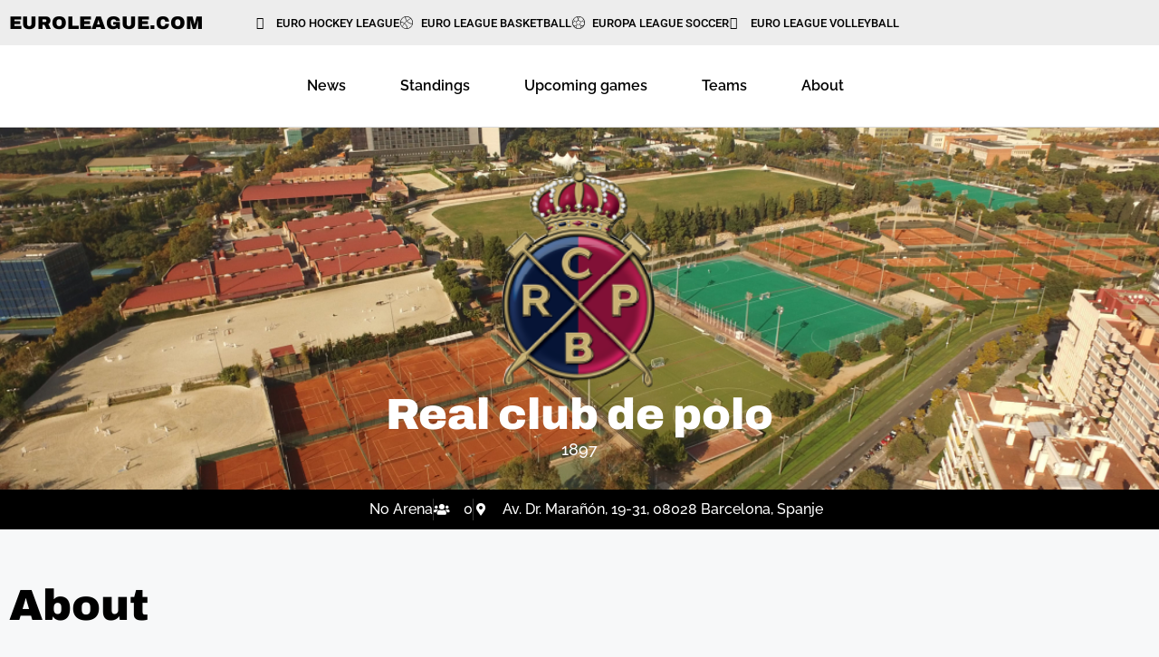

--- FILE ---
content_type: text/html; charset=UTF-8
request_url: https://www.euroleague.com/real-club-de-polo/
body_size: 29567
content:
<!DOCTYPE html>
<html lang="en-US" prefix="og: https://ogp.me/ns#">
<head>
	<meta charset="UTF-8">
	<meta name="viewport" content="width=device-width, initial-scale=1">
<!-- Search Engine Optimization by Rank Math PRO - https://rankmath.com/ -->
<title>Real club de polo - EuroLeague</title>
<meta name="description" content="Real Club de Polo de Barcelona is a prestigious sports club located in the city of Barcelona, Spain. The club was founded in 1897 and has since built a rich"/>
<meta name="robots" content="index, follow, max-snippet:-1, max-video-preview:-1, max-image-preview:large"/>
<link rel="canonical" href="https://www.euroleague.com/real-club-de-polo/" />
<meta property="og:locale" content="en_US" />
<meta property="og:type" content="article" />
<meta property="og:title" content="Real club de polo - EuroLeague" />
<meta property="og:description" content="Real Club de Polo de Barcelona is a prestigious sports club located in the city of Barcelona, Spain. The club was founded in 1897 and has since built a rich" />
<meta property="og:url" content="https://www.euroleague.com/real-club-de-polo/" />
<meta property="og:site_name" content="EuroLeague" />
<meta property="article:section" content="Hockey" />
<meta property="og:updated_time" content="2023-08-01T10:44:59+02:00" />
<meta property="og:image" content="https://www.euroleague.com/wp-content/uploads/2023/08/Team_IconsReal-Club-de-Polo.png" />
<meta property="og:image:secure_url" content="https://www.euroleague.com/wp-content/uploads/2023/08/Team_IconsReal-Club-de-Polo.png" />
<meta property="og:image:width" content="200" />
<meta property="og:image:height" content="200" />
<meta property="og:image:alt" content="Real club de polo" />
<meta property="og:image:type" content="image/png" />
<meta property="article:published_time" content="2023-08-01T10:35:32+02:00" />
<meta property="article:modified_time" content="2023-08-01T10:44:59+02:00" />
<meta name="twitter:card" content="summary_large_image" />
<meta name="twitter:title" content="Real club de polo - EuroLeague" />
<meta name="twitter:description" content="Real Club de Polo de Barcelona is a prestigious sports club located in the city of Barcelona, Spain. The club was founded in 1897 and has since built a rich" />
<meta name="twitter:image" content="https://www.euroleague.com/wp-content/uploads/2023/08/Team_IconsReal-Club-de-Polo.png" />
<meta name="twitter:label1" content="Written by" />
<meta name="twitter:data1" content="Sam van Rooij" />
<meta name="twitter:label2" content="Time to read" />
<meta name="twitter:data2" content="1 minute" />
<script type="application/ld+json" class="rank-math-schema-pro">{"@context":"https://schema.org","@graph":[{"@type":["Person","Organization"],"@id":"https://www.euroleague.com/#person","name":"Team Basketball"},{"@type":"WebSite","@id":"https://www.euroleague.com/#website","url":"https://www.euroleague.com","name":"EuroLeague","publisher":{"@id":"https://www.euroleague.com/#person"},"inLanguage":"en-US"},{"@type":"ImageObject","@id":"https://www.euroleague.com/wp-content/uploads/2023/08/Team_IconsReal-Club-de-Polo.png","url":"https://www.euroleague.com/wp-content/uploads/2023/08/Team_IconsReal-Club-de-Polo.png","width":"200","height":"200","inLanguage":"en-US"},{"@type":"WebPage","@id":"https://www.euroleague.com/real-club-de-polo/#webpage","url":"https://www.euroleague.com/real-club-de-polo/","name":"Real club de polo - EuroLeague","datePublished":"2023-08-01T10:35:32+02:00","dateModified":"2023-08-01T10:44:59+02:00","isPartOf":{"@id":"https://www.euroleague.com/#website"},"primaryImageOfPage":{"@id":"https://www.euroleague.com/wp-content/uploads/2023/08/Team_IconsReal-Club-de-Polo.png"},"inLanguage":"en-US"},{"@type":"Person","@id":"https://www.euroleague.com/author/sam-van-rooij/","name":"Sam van Rooij","url":"https://www.euroleague.com/author/sam-van-rooij/","image":{"@type":"ImageObject","@id":"https://secure.gravatar.com/avatar/09d2a52d38fb35e55f50ff8b7e98bc9474059c92f74b7cce628d0686291e7562?s=96&amp;d=mm&amp;r=g","url":"https://secure.gravatar.com/avatar/09d2a52d38fb35e55f50ff8b7e98bc9474059c92f74b7cce628d0686291e7562?s=96&amp;d=mm&amp;r=g","caption":"Sam van Rooij","inLanguage":"en-US"},"sameAs":["https://www.webmasters.nl"]},{"@type":"BlogPosting","headline":"Real club de polo - EuroLeague","keywords":"Real club de polo","datePublished":"2023-08-01T10:35:32+02:00","dateModified":"2023-08-01T10:44:59+02:00","articleSection":"Hockey","author":{"@id":"https://www.euroleague.com/author/sam-van-rooij/","name":"Sam van Rooij"},"publisher":{"@id":"https://www.euroleague.com/#person"},"description":"Real Club de Polo de Barcelona is a prestigious sports club located in the city of Barcelona, Spain. The club was founded in 1897 and has since built a rich","name":"Real club de polo - EuroLeague","@id":"https://www.euroleague.com/real-club-de-polo/#richSnippet","isPartOf":{"@id":"https://www.euroleague.com/real-club-de-polo/#webpage"},"image":{"@id":"https://www.euroleague.com/wp-content/uploads/2023/08/Team_IconsReal-Club-de-Polo.png"},"inLanguage":"en-US","mainEntityOfPage":{"@id":"https://www.euroleague.com/real-club-de-polo/#webpage"}}]}</script>
<!-- /Rank Math WordPress SEO plugin -->

<link rel="alternate" type="application/rss+xml" title="EuroLeague &raquo; Feed" href="https://www.euroleague.com/feed/" />
<link rel="alternate" type="application/rss+xml" title="EuroLeague &raquo; Comments Feed" href="https://www.euroleague.com/comments/feed/" />
<link rel="alternate" type="application/rss+xml" title="EuroLeague &raquo; Real club de polo Comments Feed" href="https://www.euroleague.com/real-club-de-polo/feed/" />
<link rel="alternate" title="oEmbed (JSON)" type="application/json+oembed" href="https://www.euroleague.com/wp-json/oembed/1.0/embed?url=https%3A%2F%2Fwww.euroleague.com%2Freal-club-de-polo%2F" />
<link rel="alternate" title="oEmbed (XML)" type="text/xml+oembed" href="https://www.euroleague.com/wp-json/oembed/1.0/embed?url=https%3A%2F%2Fwww.euroleague.com%2Freal-club-de-polo%2F&#038;format=xml" />
<style id='wp-img-auto-sizes-contain-inline-css'>
img:is([sizes=auto i],[sizes^="auto," i]){contain-intrinsic-size:3000px 1500px}
/*# sourceURL=wp-img-auto-sizes-contain-inline-css */
</style>
<link rel='stylesheet' id='sbsw_styles-css' href='https://www.euroleague.com/wp-content/plugins/social-wall/css/social-wall.min.css?ver=2.0.1' media='all' />
<link rel='stylesheet' id='sbi_styles-css' href='https://www.euroleague.com/wp-content/plugins/instagram-feed-pro/css/sbi-styles.min.css?ver=6.4' media='all' />
<link rel='stylesheet' id='sby_styles-css' href='https://www.euroleague.com/wp-content/plugins/youtube-feed-pro/css/sb-youtube.min.css?ver=2.3' media='all' />
<style id='wp-emoji-styles-inline-css'>

	img.wp-smiley, img.emoji {
		display: inline !important;
		border: none !important;
		box-shadow: none !important;
		height: 1em !important;
		width: 1em !important;
		margin: 0 0.07em !important;
		vertical-align: -0.1em !important;
		background: none !important;
		padding: 0 !important;
	}
/*# sourceURL=wp-emoji-styles-inline-css */
</style>
<link rel='stylesheet' id='wp-block-library-css' href='https://www.euroleague.com/wp-includes/css/dist/block-library/style.min.css?ver=6.9' media='all' />
<style id='classic-theme-styles-inline-css'>
/*! This file is auto-generated */
.wp-block-button__link{color:#fff;background-color:#32373c;border-radius:9999px;box-shadow:none;text-decoration:none;padding:calc(.667em + 2px) calc(1.333em + 2px);font-size:1.125em}.wp-block-file__button{background:#32373c;color:#fff;text-decoration:none}
/*# sourceURL=/wp-includes/css/classic-themes.min.css */
</style>
<style id='rank-math-toc-block-style-inline-css'>
.wp-block-rank-math-toc-block nav ol{counter-reset:item}.wp-block-rank-math-toc-block nav ol li{display:block}.wp-block-rank-math-toc-block nav ol li:before{content:counters(item, ".") ". ";counter-increment:item}

/*# sourceURL=https://www.euroleague.com/wp-content/plugins/seo-by-rank-math/includes/modules/schema/blocks/toc/assets/css/toc_list_style.css */
</style>
<style id='global-styles-inline-css'>
:root{--wp--preset--aspect-ratio--square: 1;--wp--preset--aspect-ratio--4-3: 4/3;--wp--preset--aspect-ratio--3-4: 3/4;--wp--preset--aspect-ratio--3-2: 3/2;--wp--preset--aspect-ratio--2-3: 2/3;--wp--preset--aspect-ratio--16-9: 16/9;--wp--preset--aspect-ratio--9-16: 9/16;--wp--preset--color--black: #000000;--wp--preset--color--cyan-bluish-gray: #abb8c3;--wp--preset--color--white: #ffffff;--wp--preset--color--pale-pink: #f78da7;--wp--preset--color--vivid-red: #cf2e2e;--wp--preset--color--luminous-vivid-orange: #ff6900;--wp--preset--color--luminous-vivid-amber: #fcb900;--wp--preset--color--light-green-cyan: #7bdcb5;--wp--preset--color--vivid-green-cyan: #00d084;--wp--preset--color--pale-cyan-blue: #8ed1fc;--wp--preset--color--vivid-cyan-blue: #0693e3;--wp--preset--color--vivid-purple: #9b51e0;--wp--preset--color--contrast: var(--contrast);--wp--preset--color--contrast-2: var(--contrast-2);--wp--preset--color--contrast-3: var(--contrast-3);--wp--preset--color--base: var(--base);--wp--preset--color--base-2: var(--base-2);--wp--preset--color--base-3: var(--base-3);--wp--preset--color--accent: var(--accent);--wp--preset--gradient--vivid-cyan-blue-to-vivid-purple: linear-gradient(135deg,rgb(6,147,227) 0%,rgb(155,81,224) 100%);--wp--preset--gradient--light-green-cyan-to-vivid-green-cyan: linear-gradient(135deg,rgb(122,220,180) 0%,rgb(0,208,130) 100%);--wp--preset--gradient--luminous-vivid-amber-to-luminous-vivid-orange: linear-gradient(135deg,rgb(252,185,0) 0%,rgb(255,105,0) 100%);--wp--preset--gradient--luminous-vivid-orange-to-vivid-red: linear-gradient(135deg,rgb(255,105,0) 0%,rgb(207,46,46) 100%);--wp--preset--gradient--very-light-gray-to-cyan-bluish-gray: linear-gradient(135deg,rgb(238,238,238) 0%,rgb(169,184,195) 100%);--wp--preset--gradient--cool-to-warm-spectrum: linear-gradient(135deg,rgb(74,234,220) 0%,rgb(151,120,209) 20%,rgb(207,42,186) 40%,rgb(238,44,130) 60%,rgb(251,105,98) 80%,rgb(254,248,76) 100%);--wp--preset--gradient--blush-light-purple: linear-gradient(135deg,rgb(255,206,236) 0%,rgb(152,150,240) 100%);--wp--preset--gradient--blush-bordeaux: linear-gradient(135deg,rgb(254,205,165) 0%,rgb(254,45,45) 50%,rgb(107,0,62) 100%);--wp--preset--gradient--luminous-dusk: linear-gradient(135deg,rgb(255,203,112) 0%,rgb(199,81,192) 50%,rgb(65,88,208) 100%);--wp--preset--gradient--pale-ocean: linear-gradient(135deg,rgb(255,245,203) 0%,rgb(182,227,212) 50%,rgb(51,167,181) 100%);--wp--preset--gradient--electric-grass: linear-gradient(135deg,rgb(202,248,128) 0%,rgb(113,206,126) 100%);--wp--preset--gradient--midnight: linear-gradient(135deg,rgb(2,3,129) 0%,rgb(40,116,252) 100%);--wp--preset--font-size--small: 13px;--wp--preset--font-size--medium: 20px;--wp--preset--font-size--large: 36px;--wp--preset--font-size--x-large: 42px;--wp--preset--spacing--20: 0.44rem;--wp--preset--spacing--30: 0.67rem;--wp--preset--spacing--40: 1rem;--wp--preset--spacing--50: 1.5rem;--wp--preset--spacing--60: 2.25rem;--wp--preset--spacing--70: 3.38rem;--wp--preset--spacing--80: 5.06rem;--wp--preset--shadow--natural: 6px 6px 9px rgba(0, 0, 0, 0.2);--wp--preset--shadow--deep: 12px 12px 50px rgba(0, 0, 0, 0.4);--wp--preset--shadow--sharp: 6px 6px 0px rgba(0, 0, 0, 0.2);--wp--preset--shadow--outlined: 6px 6px 0px -3px rgb(255, 255, 255), 6px 6px rgb(0, 0, 0);--wp--preset--shadow--crisp: 6px 6px 0px rgb(0, 0, 0);}:where(.is-layout-flex){gap: 0.5em;}:where(.is-layout-grid){gap: 0.5em;}body .is-layout-flex{display: flex;}.is-layout-flex{flex-wrap: wrap;align-items: center;}.is-layout-flex > :is(*, div){margin: 0;}body .is-layout-grid{display: grid;}.is-layout-grid > :is(*, div){margin: 0;}:where(.wp-block-columns.is-layout-flex){gap: 2em;}:where(.wp-block-columns.is-layout-grid){gap: 2em;}:where(.wp-block-post-template.is-layout-flex){gap: 1.25em;}:where(.wp-block-post-template.is-layout-grid){gap: 1.25em;}.has-black-color{color: var(--wp--preset--color--black) !important;}.has-cyan-bluish-gray-color{color: var(--wp--preset--color--cyan-bluish-gray) !important;}.has-white-color{color: var(--wp--preset--color--white) !important;}.has-pale-pink-color{color: var(--wp--preset--color--pale-pink) !important;}.has-vivid-red-color{color: var(--wp--preset--color--vivid-red) !important;}.has-luminous-vivid-orange-color{color: var(--wp--preset--color--luminous-vivid-orange) !important;}.has-luminous-vivid-amber-color{color: var(--wp--preset--color--luminous-vivid-amber) !important;}.has-light-green-cyan-color{color: var(--wp--preset--color--light-green-cyan) !important;}.has-vivid-green-cyan-color{color: var(--wp--preset--color--vivid-green-cyan) !important;}.has-pale-cyan-blue-color{color: var(--wp--preset--color--pale-cyan-blue) !important;}.has-vivid-cyan-blue-color{color: var(--wp--preset--color--vivid-cyan-blue) !important;}.has-vivid-purple-color{color: var(--wp--preset--color--vivid-purple) !important;}.has-black-background-color{background-color: var(--wp--preset--color--black) !important;}.has-cyan-bluish-gray-background-color{background-color: var(--wp--preset--color--cyan-bluish-gray) !important;}.has-white-background-color{background-color: var(--wp--preset--color--white) !important;}.has-pale-pink-background-color{background-color: var(--wp--preset--color--pale-pink) !important;}.has-vivid-red-background-color{background-color: var(--wp--preset--color--vivid-red) !important;}.has-luminous-vivid-orange-background-color{background-color: var(--wp--preset--color--luminous-vivid-orange) !important;}.has-luminous-vivid-amber-background-color{background-color: var(--wp--preset--color--luminous-vivid-amber) !important;}.has-light-green-cyan-background-color{background-color: var(--wp--preset--color--light-green-cyan) !important;}.has-vivid-green-cyan-background-color{background-color: var(--wp--preset--color--vivid-green-cyan) !important;}.has-pale-cyan-blue-background-color{background-color: var(--wp--preset--color--pale-cyan-blue) !important;}.has-vivid-cyan-blue-background-color{background-color: var(--wp--preset--color--vivid-cyan-blue) !important;}.has-vivid-purple-background-color{background-color: var(--wp--preset--color--vivid-purple) !important;}.has-black-border-color{border-color: var(--wp--preset--color--black) !important;}.has-cyan-bluish-gray-border-color{border-color: var(--wp--preset--color--cyan-bluish-gray) !important;}.has-white-border-color{border-color: var(--wp--preset--color--white) !important;}.has-pale-pink-border-color{border-color: var(--wp--preset--color--pale-pink) !important;}.has-vivid-red-border-color{border-color: var(--wp--preset--color--vivid-red) !important;}.has-luminous-vivid-orange-border-color{border-color: var(--wp--preset--color--luminous-vivid-orange) !important;}.has-luminous-vivid-amber-border-color{border-color: var(--wp--preset--color--luminous-vivid-amber) !important;}.has-light-green-cyan-border-color{border-color: var(--wp--preset--color--light-green-cyan) !important;}.has-vivid-green-cyan-border-color{border-color: var(--wp--preset--color--vivid-green-cyan) !important;}.has-pale-cyan-blue-border-color{border-color: var(--wp--preset--color--pale-cyan-blue) !important;}.has-vivid-cyan-blue-border-color{border-color: var(--wp--preset--color--vivid-cyan-blue) !important;}.has-vivid-purple-border-color{border-color: var(--wp--preset--color--vivid-purple) !important;}.has-vivid-cyan-blue-to-vivid-purple-gradient-background{background: var(--wp--preset--gradient--vivid-cyan-blue-to-vivid-purple) !important;}.has-light-green-cyan-to-vivid-green-cyan-gradient-background{background: var(--wp--preset--gradient--light-green-cyan-to-vivid-green-cyan) !important;}.has-luminous-vivid-amber-to-luminous-vivid-orange-gradient-background{background: var(--wp--preset--gradient--luminous-vivid-amber-to-luminous-vivid-orange) !important;}.has-luminous-vivid-orange-to-vivid-red-gradient-background{background: var(--wp--preset--gradient--luminous-vivid-orange-to-vivid-red) !important;}.has-very-light-gray-to-cyan-bluish-gray-gradient-background{background: var(--wp--preset--gradient--very-light-gray-to-cyan-bluish-gray) !important;}.has-cool-to-warm-spectrum-gradient-background{background: var(--wp--preset--gradient--cool-to-warm-spectrum) !important;}.has-blush-light-purple-gradient-background{background: var(--wp--preset--gradient--blush-light-purple) !important;}.has-blush-bordeaux-gradient-background{background: var(--wp--preset--gradient--blush-bordeaux) !important;}.has-luminous-dusk-gradient-background{background: var(--wp--preset--gradient--luminous-dusk) !important;}.has-pale-ocean-gradient-background{background: var(--wp--preset--gradient--pale-ocean) !important;}.has-electric-grass-gradient-background{background: var(--wp--preset--gradient--electric-grass) !important;}.has-midnight-gradient-background{background: var(--wp--preset--gradient--midnight) !important;}.has-small-font-size{font-size: var(--wp--preset--font-size--small) !important;}.has-medium-font-size{font-size: var(--wp--preset--font-size--medium) !important;}.has-large-font-size{font-size: var(--wp--preset--font-size--large) !important;}.has-x-large-font-size{font-size: var(--wp--preset--font-size--x-large) !important;}
:where(.wp-block-post-template.is-layout-flex){gap: 1.25em;}:where(.wp-block-post-template.is-layout-grid){gap: 1.25em;}
:where(.wp-block-term-template.is-layout-flex){gap: 1.25em;}:where(.wp-block-term-template.is-layout-grid){gap: 1.25em;}
:where(.wp-block-columns.is-layout-flex){gap: 2em;}:where(.wp-block-columns.is-layout-grid){gap: 2em;}
:root :where(.wp-block-pullquote){font-size: 1.5em;line-height: 1.6;}
/*# sourceURL=global-styles-inline-css */
</style>
<link rel='stylesheet' id='cff_carousel_css-css' href='https://www.euroleague.com/wp-content/plugins/cff-extensions/cff-carousel/css/carousel.css?ver=1.2.3' media='all' />
<link rel='stylesheet' id='ctf_styles-css' href='https://www.euroleague.com/wp-content/plugins/custom-twitter-feeds-pro/css/ctf-styles.min.css?ver=2.4.1' media='all' />
<link rel='stylesheet' id='cff-css' href='https://www.euroleague.com/wp-content/plugins/custom-facebook-feed-pro/assets/css/cff-style.min.css?ver=4.6.3' media='all' />
<link rel='stylesheet' id='cmplz-general-css' href='https://www.euroleague.com/wp-content/plugins/complianz-gdpr-premium/assets/css/cookieblocker.min.css?ver=1722326128' media='all' />
<link rel='stylesheet' id='generate-comments-css' href='https://www.euroleague.com/wp-content/themes/generatepress/assets/css/components/comments.min.css?ver=3.4.0' media='all' />
<link rel='stylesheet' id='generate-style-css' href='https://www.euroleague.com/wp-content/themes/generatepress/assets/css/main.min.css?ver=3.4.0' media='all' />
<style id='generate-style-inline-css'>
body{background-color:var(--base-2);color:var(--contrast);}a{color:var(--accent);}a{text-decoration:underline;}.entry-title a, .site-branding a, a.button, .wp-block-button__link, .main-navigation a{text-decoration:none;}a:hover, a:focus, a:active{color:var(--contrast);}.wp-block-group__inner-container{max-width:1200px;margin-left:auto;margin-right:auto;}:root{--contrast:#222222;--contrast-2:#575760;--contrast-3:#b2b2be;--base:#f0f0f0;--base-2:#f7f8f9;--base-3:#ffffff;--accent:#1e73be;}:root .has-contrast-color{color:var(--contrast);}:root .has-contrast-background-color{background-color:var(--contrast);}:root .has-contrast-2-color{color:var(--contrast-2);}:root .has-contrast-2-background-color{background-color:var(--contrast-2);}:root .has-contrast-3-color{color:var(--contrast-3);}:root .has-contrast-3-background-color{background-color:var(--contrast-3);}:root .has-base-color{color:var(--base);}:root .has-base-background-color{background-color:var(--base);}:root .has-base-2-color{color:var(--base-2);}:root .has-base-2-background-color{background-color:var(--base-2);}:root .has-base-3-color{color:var(--base-3);}:root .has-base-3-background-color{background-color:var(--base-3);}:root .has-accent-color{color:var(--accent);}:root .has-accent-background-color{background-color:var(--accent);}.top-bar{background-color:#636363;color:#ffffff;}.top-bar a{color:#ffffff;}.top-bar a:hover{color:#303030;}.site-header{background-color:var(--base-3);}.main-title a,.main-title a:hover{color:var(--contrast);}.site-description{color:var(--contrast-2);}.mobile-menu-control-wrapper .menu-toggle,.mobile-menu-control-wrapper .menu-toggle:hover,.mobile-menu-control-wrapper .menu-toggle:focus,.has-inline-mobile-toggle #site-navigation.toggled{background-color:rgba(0, 0, 0, 0.02);}.main-navigation,.main-navigation ul ul{background-color:var(--base-3);}.main-navigation .main-nav ul li a, .main-navigation .menu-toggle, .main-navigation .menu-bar-items{color:var(--contrast);}.main-navigation .main-nav ul li:not([class*="current-menu-"]):hover > a, .main-navigation .main-nav ul li:not([class*="current-menu-"]):focus > a, .main-navigation .main-nav ul li.sfHover:not([class*="current-menu-"]) > a, .main-navigation .menu-bar-item:hover > a, .main-navigation .menu-bar-item.sfHover > a{color:var(--accent);}button.menu-toggle:hover,button.menu-toggle:focus{color:var(--contrast);}.main-navigation .main-nav ul li[class*="current-menu-"] > a{color:var(--accent);}.navigation-search input[type="search"],.navigation-search input[type="search"]:active, .navigation-search input[type="search"]:focus, .main-navigation .main-nav ul li.search-item.active > a, .main-navigation .menu-bar-items .search-item.active > a{color:var(--accent);}.main-navigation ul ul{background-color:var(--base);}.separate-containers .inside-article, .separate-containers .comments-area, .separate-containers .page-header, .one-container .container, .separate-containers .paging-navigation, .inside-page-header{background-color:var(--base-3);}.entry-title a{color:var(--contrast);}.entry-title a:hover{color:var(--contrast-2);}.entry-meta{color:var(--contrast-2);}.sidebar .widget{background-color:var(--base-3);}.footer-widgets{background-color:var(--base-3);}.site-info{background-color:var(--base-3);}input[type="text"],input[type="email"],input[type="url"],input[type="password"],input[type="search"],input[type="tel"],input[type="number"],textarea,select{color:var(--contrast);background-color:var(--base-2);border-color:var(--base);}input[type="text"]:focus,input[type="email"]:focus,input[type="url"]:focus,input[type="password"]:focus,input[type="search"]:focus,input[type="tel"]:focus,input[type="number"]:focus,textarea:focus,select:focus{color:var(--contrast);background-color:var(--base-2);border-color:var(--contrast-3);}button,html input[type="button"],input[type="reset"],input[type="submit"],a.button,a.wp-block-button__link:not(.has-background){color:#000000;background-color:#ffffff;}button:hover,html input[type="button"]:hover,input[type="reset"]:hover,input[type="submit"]:hover,a.button:hover,button:focus,html input[type="button"]:focus,input[type="reset"]:focus,input[type="submit"]:focus,a.button:focus,a.wp-block-button__link:not(.has-background):active,a.wp-block-button__link:not(.has-background):focus,a.wp-block-button__link:not(.has-background):hover{color:#ffffff;background-color:#000000;}a.generate-back-to-top{background-color:rgba( 0,0,0,0.4 );color:#ffffff;}a.generate-back-to-top:hover,a.generate-back-to-top:focus{background-color:rgba( 0,0,0,0.6 );color:#ffffff;}:root{--gp-search-modal-bg-color:var(--base-3);--gp-search-modal-text-color:var(--contrast);--gp-search-modal-overlay-bg-color:rgba(0,0,0,0.2);}@media (max-width:768px){.main-navigation .menu-bar-item:hover > a, .main-navigation .menu-bar-item.sfHover > a{background:none;color:var(--contrast);}}.nav-below-header .main-navigation .inside-navigation.grid-container, .nav-above-header .main-navigation .inside-navigation.grid-container{padding:0px 20px 0px 20px;}.site-main .wp-block-group__inner-container{padding:40px;}.separate-containers .paging-navigation{padding-top:20px;padding-bottom:20px;}.entry-content .alignwide, body:not(.no-sidebar) .entry-content .alignfull{margin-left:-40px;width:calc(100% + 80px);max-width:calc(100% + 80px);}.rtl .menu-item-has-children .dropdown-menu-toggle{padding-left:20px;}.rtl .main-navigation .main-nav ul li.menu-item-has-children > a{padding-right:20px;}@media (max-width:768px){.separate-containers .inside-article, .separate-containers .comments-area, .separate-containers .page-header, .separate-containers .paging-navigation, .one-container .site-content, .inside-page-header{padding:30px;}.site-main .wp-block-group__inner-container{padding:30px;}.inside-top-bar{padding-right:30px;padding-left:30px;}.inside-header{padding-right:30px;padding-left:30px;}.widget-area .widget{padding-top:30px;padding-right:30px;padding-bottom:30px;padding-left:30px;}.footer-widgets-container{padding-top:30px;padding-right:30px;padding-bottom:30px;padding-left:30px;}.inside-site-info{padding-right:30px;padding-left:30px;}.entry-content .alignwide, body:not(.no-sidebar) .entry-content .alignfull{margin-left:-30px;width:calc(100% + 60px);max-width:calc(100% + 60px);}.one-container .site-main .paging-navigation{margin-bottom:20px;}}/* End cached CSS */.is-right-sidebar{width:30%;}.is-left-sidebar{width:30%;}.site-content .content-area{width:70%;}@media (max-width:768px){.main-navigation .menu-toggle,.sidebar-nav-mobile:not(#sticky-placeholder){display:block;}.main-navigation ul,.gen-sidebar-nav,.main-navigation:not(.slideout-navigation):not(.toggled) .main-nav > ul,.has-inline-mobile-toggle #site-navigation .inside-navigation > *:not(.navigation-search):not(.main-nav){display:none;}.nav-align-right .inside-navigation,.nav-align-center .inside-navigation{justify-content:space-between;}.has-inline-mobile-toggle .mobile-menu-control-wrapper{display:flex;flex-wrap:wrap;}.has-inline-mobile-toggle .inside-header{flex-direction:row;text-align:left;flex-wrap:wrap;}.has-inline-mobile-toggle .header-widget,.has-inline-mobile-toggle #site-navigation{flex-basis:100%;}.nav-float-left .has-inline-mobile-toggle #site-navigation{order:10;}}
.elementor-template-full-width .site-content{display:block;}
/*# sourceURL=generate-style-inline-css */
</style>
<link rel='stylesheet' id='font-awesome-all-css' href='https://www.euroleague.com/wp-content/plugins/jet-menu/assets/public/lib/font-awesome/css/all.min.css?ver=5.12.0' media='all' />
<link rel='stylesheet' id='font-awesome-v4-shims-css' href='https://www.euroleague.com/wp-content/plugins/jet-menu/assets/public/lib/font-awesome/css/v4-shims.min.css?ver=5.12.0' media='all' />
<link rel='stylesheet' id='jet-menu-public-styles-css' href='https://www.euroleague.com/wp-content/plugins/jet-menu/assets/public/css/public.css?ver=2.4.4' media='all' />
<link rel='stylesheet' id='elementor-frontend-css' href='https://www.euroleague.com/wp-content/plugins/elementor/assets/css/frontend.min.css?ver=3.34.1' media='all' />
<style id='elementor-frontend-inline-css'>
@-webkit-keyframes ha_fadeIn{0%{opacity:0}to{opacity:1}}@keyframes ha_fadeIn{0%{opacity:0}to{opacity:1}}@-webkit-keyframes ha_zoomIn{0%{opacity:0;-webkit-transform:scale3d(.3,.3,.3);transform:scale3d(.3,.3,.3)}50%{opacity:1}}@keyframes ha_zoomIn{0%{opacity:0;-webkit-transform:scale3d(.3,.3,.3);transform:scale3d(.3,.3,.3)}50%{opacity:1}}@-webkit-keyframes ha_rollIn{0%{opacity:0;-webkit-transform:translate3d(-100%,0,0) rotate3d(0,0,1,-120deg);transform:translate3d(-100%,0,0) rotate3d(0,0,1,-120deg)}to{opacity:1}}@keyframes ha_rollIn{0%{opacity:0;-webkit-transform:translate3d(-100%,0,0) rotate3d(0,0,1,-120deg);transform:translate3d(-100%,0,0) rotate3d(0,0,1,-120deg)}to{opacity:1}}@-webkit-keyframes ha_bounce{0%,20%,53%,to{-webkit-animation-timing-function:cubic-bezier(.215,.61,.355,1);animation-timing-function:cubic-bezier(.215,.61,.355,1)}40%,43%{-webkit-transform:translate3d(0,-30px,0) scaleY(1.1);transform:translate3d(0,-30px,0) scaleY(1.1);-webkit-animation-timing-function:cubic-bezier(.755,.05,.855,.06);animation-timing-function:cubic-bezier(.755,.05,.855,.06)}70%{-webkit-transform:translate3d(0,-15px,0) scaleY(1.05);transform:translate3d(0,-15px,0) scaleY(1.05);-webkit-animation-timing-function:cubic-bezier(.755,.05,.855,.06);animation-timing-function:cubic-bezier(.755,.05,.855,.06)}80%{-webkit-transition-timing-function:cubic-bezier(.215,.61,.355,1);transition-timing-function:cubic-bezier(.215,.61,.355,1);-webkit-transform:translate3d(0,0,0) scaleY(.95);transform:translate3d(0,0,0) scaleY(.95)}90%{-webkit-transform:translate3d(0,-4px,0) scaleY(1.02);transform:translate3d(0,-4px,0) scaleY(1.02)}}@keyframes ha_bounce{0%,20%,53%,to{-webkit-animation-timing-function:cubic-bezier(.215,.61,.355,1);animation-timing-function:cubic-bezier(.215,.61,.355,1)}40%,43%{-webkit-transform:translate3d(0,-30px,0) scaleY(1.1);transform:translate3d(0,-30px,0) scaleY(1.1);-webkit-animation-timing-function:cubic-bezier(.755,.05,.855,.06);animation-timing-function:cubic-bezier(.755,.05,.855,.06)}70%{-webkit-transform:translate3d(0,-15px,0) scaleY(1.05);transform:translate3d(0,-15px,0) scaleY(1.05);-webkit-animation-timing-function:cubic-bezier(.755,.05,.855,.06);animation-timing-function:cubic-bezier(.755,.05,.855,.06)}80%{-webkit-transition-timing-function:cubic-bezier(.215,.61,.355,1);transition-timing-function:cubic-bezier(.215,.61,.355,1);-webkit-transform:translate3d(0,0,0) scaleY(.95);transform:translate3d(0,0,0) scaleY(.95)}90%{-webkit-transform:translate3d(0,-4px,0) scaleY(1.02);transform:translate3d(0,-4px,0) scaleY(1.02)}}@-webkit-keyframes ha_bounceIn{0%,20%,40%,60%,80%,to{-webkit-animation-timing-function:cubic-bezier(.215,.61,.355,1);animation-timing-function:cubic-bezier(.215,.61,.355,1)}0%{opacity:0;-webkit-transform:scale3d(.3,.3,.3);transform:scale3d(.3,.3,.3)}20%{-webkit-transform:scale3d(1.1,1.1,1.1);transform:scale3d(1.1,1.1,1.1)}40%{-webkit-transform:scale3d(.9,.9,.9);transform:scale3d(.9,.9,.9)}60%{opacity:1;-webkit-transform:scale3d(1.03,1.03,1.03);transform:scale3d(1.03,1.03,1.03)}80%{-webkit-transform:scale3d(.97,.97,.97);transform:scale3d(.97,.97,.97)}to{opacity:1}}@keyframes ha_bounceIn{0%,20%,40%,60%,80%,to{-webkit-animation-timing-function:cubic-bezier(.215,.61,.355,1);animation-timing-function:cubic-bezier(.215,.61,.355,1)}0%{opacity:0;-webkit-transform:scale3d(.3,.3,.3);transform:scale3d(.3,.3,.3)}20%{-webkit-transform:scale3d(1.1,1.1,1.1);transform:scale3d(1.1,1.1,1.1)}40%{-webkit-transform:scale3d(.9,.9,.9);transform:scale3d(.9,.9,.9)}60%{opacity:1;-webkit-transform:scale3d(1.03,1.03,1.03);transform:scale3d(1.03,1.03,1.03)}80%{-webkit-transform:scale3d(.97,.97,.97);transform:scale3d(.97,.97,.97)}to{opacity:1}}@-webkit-keyframes ha_flipInX{0%{opacity:0;-webkit-transform:perspective(400px) rotate3d(1,0,0,90deg);transform:perspective(400px) rotate3d(1,0,0,90deg);-webkit-animation-timing-function:ease-in;animation-timing-function:ease-in}40%{-webkit-transform:perspective(400px) rotate3d(1,0,0,-20deg);transform:perspective(400px) rotate3d(1,0,0,-20deg);-webkit-animation-timing-function:ease-in;animation-timing-function:ease-in}60%{opacity:1;-webkit-transform:perspective(400px) rotate3d(1,0,0,10deg);transform:perspective(400px) rotate3d(1,0,0,10deg)}80%{-webkit-transform:perspective(400px) rotate3d(1,0,0,-5deg);transform:perspective(400px) rotate3d(1,0,0,-5deg)}}@keyframes ha_flipInX{0%{opacity:0;-webkit-transform:perspective(400px) rotate3d(1,0,0,90deg);transform:perspective(400px) rotate3d(1,0,0,90deg);-webkit-animation-timing-function:ease-in;animation-timing-function:ease-in}40%{-webkit-transform:perspective(400px) rotate3d(1,0,0,-20deg);transform:perspective(400px) rotate3d(1,0,0,-20deg);-webkit-animation-timing-function:ease-in;animation-timing-function:ease-in}60%{opacity:1;-webkit-transform:perspective(400px) rotate3d(1,0,0,10deg);transform:perspective(400px) rotate3d(1,0,0,10deg)}80%{-webkit-transform:perspective(400px) rotate3d(1,0,0,-5deg);transform:perspective(400px) rotate3d(1,0,0,-5deg)}}@-webkit-keyframes ha_flipInY{0%{opacity:0;-webkit-transform:perspective(400px) rotate3d(0,1,0,90deg);transform:perspective(400px) rotate3d(0,1,0,90deg);-webkit-animation-timing-function:ease-in;animation-timing-function:ease-in}40%{-webkit-transform:perspective(400px) rotate3d(0,1,0,-20deg);transform:perspective(400px) rotate3d(0,1,0,-20deg);-webkit-animation-timing-function:ease-in;animation-timing-function:ease-in}60%{opacity:1;-webkit-transform:perspective(400px) rotate3d(0,1,0,10deg);transform:perspective(400px) rotate3d(0,1,0,10deg)}80%{-webkit-transform:perspective(400px) rotate3d(0,1,0,-5deg);transform:perspective(400px) rotate3d(0,1,0,-5deg)}}@keyframes ha_flipInY{0%{opacity:0;-webkit-transform:perspective(400px) rotate3d(0,1,0,90deg);transform:perspective(400px) rotate3d(0,1,0,90deg);-webkit-animation-timing-function:ease-in;animation-timing-function:ease-in}40%{-webkit-transform:perspective(400px) rotate3d(0,1,0,-20deg);transform:perspective(400px) rotate3d(0,1,0,-20deg);-webkit-animation-timing-function:ease-in;animation-timing-function:ease-in}60%{opacity:1;-webkit-transform:perspective(400px) rotate3d(0,1,0,10deg);transform:perspective(400px) rotate3d(0,1,0,10deg)}80%{-webkit-transform:perspective(400px) rotate3d(0,1,0,-5deg);transform:perspective(400px) rotate3d(0,1,0,-5deg)}}@-webkit-keyframes ha_swing{20%{-webkit-transform:rotate3d(0,0,1,15deg);transform:rotate3d(0,0,1,15deg)}40%{-webkit-transform:rotate3d(0,0,1,-10deg);transform:rotate3d(0,0,1,-10deg)}60%{-webkit-transform:rotate3d(0,0,1,5deg);transform:rotate3d(0,0,1,5deg)}80%{-webkit-transform:rotate3d(0,0,1,-5deg);transform:rotate3d(0,0,1,-5deg)}}@keyframes ha_swing{20%{-webkit-transform:rotate3d(0,0,1,15deg);transform:rotate3d(0,0,1,15deg)}40%{-webkit-transform:rotate3d(0,0,1,-10deg);transform:rotate3d(0,0,1,-10deg)}60%{-webkit-transform:rotate3d(0,0,1,5deg);transform:rotate3d(0,0,1,5deg)}80%{-webkit-transform:rotate3d(0,0,1,-5deg);transform:rotate3d(0,0,1,-5deg)}}@-webkit-keyframes ha_slideInDown{0%{visibility:visible;-webkit-transform:translate3d(0,-100%,0);transform:translate3d(0,-100%,0)}}@keyframes ha_slideInDown{0%{visibility:visible;-webkit-transform:translate3d(0,-100%,0);transform:translate3d(0,-100%,0)}}@-webkit-keyframes ha_slideInUp{0%{visibility:visible;-webkit-transform:translate3d(0,100%,0);transform:translate3d(0,100%,0)}}@keyframes ha_slideInUp{0%{visibility:visible;-webkit-transform:translate3d(0,100%,0);transform:translate3d(0,100%,0)}}@-webkit-keyframes ha_slideInLeft{0%{visibility:visible;-webkit-transform:translate3d(-100%,0,0);transform:translate3d(-100%,0,0)}}@keyframes ha_slideInLeft{0%{visibility:visible;-webkit-transform:translate3d(-100%,0,0);transform:translate3d(-100%,0,0)}}@-webkit-keyframes ha_slideInRight{0%{visibility:visible;-webkit-transform:translate3d(100%,0,0);transform:translate3d(100%,0,0)}}@keyframes ha_slideInRight{0%{visibility:visible;-webkit-transform:translate3d(100%,0,0);transform:translate3d(100%,0,0)}}.ha_fadeIn{-webkit-animation-name:ha_fadeIn;animation-name:ha_fadeIn}.ha_zoomIn{-webkit-animation-name:ha_zoomIn;animation-name:ha_zoomIn}.ha_rollIn{-webkit-animation-name:ha_rollIn;animation-name:ha_rollIn}.ha_bounce{-webkit-transform-origin:center bottom;-ms-transform-origin:center bottom;transform-origin:center bottom;-webkit-animation-name:ha_bounce;animation-name:ha_bounce}.ha_bounceIn{-webkit-animation-name:ha_bounceIn;animation-name:ha_bounceIn;-webkit-animation-duration:.75s;-webkit-animation-duration:calc(var(--animate-duration)*.75);animation-duration:.75s;animation-duration:calc(var(--animate-duration)*.75)}.ha_flipInX,.ha_flipInY{-webkit-animation-name:ha_flipInX;animation-name:ha_flipInX;-webkit-backface-visibility:visible!important;backface-visibility:visible!important}.ha_flipInY{-webkit-animation-name:ha_flipInY;animation-name:ha_flipInY}.ha_swing{-webkit-transform-origin:top center;-ms-transform-origin:top center;transform-origin:top center;-webkit-animation-name:ha_swing;animation-name:ha_swing}.ha_slideInDown{-webkit-animation-name:ha_slideInDown;animation-name:ha_slideInDown}.ha_slideInUp{-webkit-animation-name:ha_slideInUp;animation-name:ha_slideInUp}.ha_slideInLeft{-webkit-animation-name:ha_slideInLeft;animation-name:ha_slideInLeft}.ha_slideInRight{-webkit-animation-name:ha_slideInRight;animation-name:ha_slideInRight}.ha-css-transform-yes{-webkit-transition-duration:var(--ha-tfx-transition-duration, .2s);transition-duration:var(--ha-tfx-transition-duration, .2s);-webkit-transition-property:-webkit-transform;transition-property:transform;transition-property:transform,-webkit-transform;-webkit-transform:translate(var(--ha-tfx-translate-x, 0),var(--ha-tfx-translate-y, 0)) scale(var(--ha-tfx-scale-x, 1),var(--ha-tfx-scale-y, 1)) skew(var(--ha-tfx-skew-x, 0),var(--ha-tfx-skew-y, 0)) rotateX(var(--ha-tfx-rotate-x, 0)) rotateY(var(--ha-tfx-rotate-y, 0)) rotateZ(var(--ha-tfx-rotate-z, 0));transform:translate(var(--ha-tfx-translate-x, 0),var(--ha-tfx-translate-y, 0)) scale(var(--ha-tfx-scale-x, 1),var(--ha-tfx-scale-y, 1)) skew(var(--ha-tfx-skew-x, 0),var(--ha-tfx-skew-y, 0)) rotateX(var(--ha-tfx-rotate-x, 0)) rotateY(var(--ha-tfx-rotate-y, 0)) rotateZ(var(--ha-tfx-rotate-z, 0))}.ha-css-transform-yes:hover{-webkit-transform:translate(var(--ha-tfx-translate-x-hover, var(--ha-tfx-translate-x, 0)),var(--ha-tfx-translate-y-hover, var(--ha-tfx-translate-y, 0))) scale(var(--ha-tfx-scale-x-hover, var(--ha-tfx-scale-x, 1)),var(--ha-tfx-scale-y-hover, var(--ha-tfx-scale-y, 1))) skew(var(--ha-tfx-skew-x-hover, var(--ha-tfx-skew-x, 0)),var(--ha-tfx-skew-y-hover, var(--ha-tfx-skew-y, 0))) rotateX(var(--ha-tfx-rotate-x-hover, var(--ha-tfx-rotate-x, 0))) rotateY(var(--ha-tfx-rotate-y-hover, var(--ha-tfx-rotate-y, 0))) rotateZ(var(--ha-tfx-rotate-z-hover, var(--ha-tfx-rotate-z, 0)));transform:translate(var(--ha-tfx-translate-x-hover, var(--ha-tfx-translate-x, 0)),var(--ha-tfx-translate-y-hover, var(--ha-tfx-translate-y, 0))) scale(var(--ha-tfx-scale-x-hover, var(--ha-tfx-scale-x, 1)),var(--ha-tfx-scale-y-hover, var(--ha-tfx-scale-y, 1))) skew(var(--ha-tfx-skew-x-hover, var(--ha-tfx-skew-x, 0)),var(--ha-tfx-skew-y-hover, var(--ha-tfx-skew-y, 0))) rotateX(var(--ha-tfx-rotate-x-hover, var(--ha-tfx-rotate-x, 0))) rotateY(var(--ha-tfx-rotate-y-hover, var(--ha-tfx-rotate-y, 0))) rotateZ(var(--ha-tfx-rotate-z-hover, var(--ha-tfx-rotate-z, 0)))}.happy-addon>.elementor-widget-container{word-wrap:break-word;overflow-wrap:break-word}.happy-addon>.elementor-widget-container,.happy-addon>.elementor-widget-container *{-webkit-box-sizing:border-box;box-sizing:border-box}.happy-addon:not(:has(.elementor-widget-container)),.happy-addon:not(:has(.elementor-widget-container)) *{-webkit-box-sizing:border-box;box-sizing:border-box;word-wrap:break-word;overflow-wrap:break-word}.happy-addon p:empty{display:none}.happy-addon .elementor-inline-editing{min-height:auto!important}.happy-addon-pro img{max-width:100%;height:auto;-o-object-fit:cover;object-fit:cover}.ha-screen-reader-text{position:absolute;overflow:hidden;clip:rect(1px,1px,1px,1px);margin:-1px;padding:0;width:1px;height:1px;border:0;word-wrap:normal!important;-webkit-clip-path:inset(50%);clip-path:inset(50%)}.ha-has-bg-overlay>.elementor-widget-container{position:relative;z-index:1}.ha-has-bg-overlay>.elementor-widget-container:before{position:absolute;top:0;left:0;z-index:-1;width:100%;height:100%;content:""}.ha-has-bg-overlay:not(:has(.elementor-widget-container)){position:relative;z-index:1}.ha-has-bg-overlay:not(:has(.elementor-widget-container)):before{position:absolute;top:0;left:0;z-index:-1;width:100%;height:100%;content:""}.ha-popup--is-enabled .ha-js-popup,.ha-popup--is-enabled .ha-js-popup img{cursor:-webkit-zoom-in!important;cursor:zoom-in!important}.mfp-wrap .mfp-arrow,.mfp-wrap .mfp-close{background-color:transparent}.mfp-wrap .mfp-arrow:focus,.mfp-wrap .mfp-close:focus{outline-width:thin}.ha-advanced-tooltip-enable{position:relative;cursor:pointer;--ha-tooltip-arrow-color:black;--ha-tooltip-arrow-distance:0}.ha-advanced-tooltip-enable .ha-advanced-tooltip-content{position:absolute;z-index:999;display:none;padding:5px 0;width:120px;height:auto;border-radius:6px;background-color:#000;color:#fff;text-align:center;opacity:0}.ha-advanced-tooltip-enable .ha-advanced-tooltip-content::after{position:absolute;border-width:5px;border-style:solid;content:""}.ha-advanced-tooltip-enable .ha-advanced-tooltip-content.no-arrow::after{visibility:hidden}.ha-advanced-tooltip-enable .ha-advanced-tooltip-content.show{display:inline-block;opacity:1}.ha-advanced-tooltip-enable.ha-advanced-tooltip-top .ha-advanced-tooltip-content,body[data-elementor-device-mode=tablet] .ha-advanced-tooltip-enable.ha-advanced-tooltip-tablet-top .ha-advanced-tooltip-content{top:unset;right:0;bottom:calc(101% + var(--ha-tooltip-arrow-distance));left:0;margin:0 auto}.ha-advanced-tooltip-enable.ha-advanced-tooltip-top .ha-advanced-tooltip-content::after,body[data-elementor-device-mode=tablet] .ha-advanced-tooltip-enable.ha-advanced-tooltip-tablet-top .ha-advanced-tooltip-content::after{top:100%;right:unset;bottom:unset;left:50%;border-color:var(--ha-tooltip-arrow-color) transparent transparent transparent;-webkit-transform:translateX(-50%);-ms-transform:translateX(-50%);transform:translateX(-50%)}.ha-advanced-tooltip-enable.ha-advanced-tooltip-bottom .ha-advanced-tooltip-content,body[data-elementor-device-mode=tablet] .ha-advanced-tooltip-enable.ha-advanced-tooltip-tablet-bottom .ha-advanced-tooltip-content{top:calc(101% + var(--ha-tooltip-arrow-distance));right:0;bottom:unset;left:0;margin:0 auto}.ha-advanced-tooltip-enable.ha-advanced-tooltip-bottom .ha-advanced-tooltip-content::after,body[data-elementor-device-mode=tablet] .ha-advanced-tooltip-enable.ha-advanced-tooltip-tablet-bottom .ha-advanced-tooltip-content::after{top:unset;right:unset;bottom:100%;left:50%;border-color:transparent transparent var(--ha-tooltip-arrow-color) transparent;-webkit-transform:translateX(-50%);-ms-transform:translateX(-50%);transform:translateX(-50%)}.ha-advanced-tooltip-enable.ha-advanced-tooltip-left .ha-advanced-tooltip-content,body[data-elementor-device-mode=tablet] .ha-advanced-tooltip-enable.ha-advanced-tooltip-tablet-left .ha-advanced-tooltip-content{top:50%;right:calc(101% + var(--ha-tooltip-arrow-distance));bottom:unset;left:unset;-webkit-transform:translateY(-50%);-ms-transform:translateY(-50%);transform:translateY(-50%)}.ha-advanced-tooltip-enable.ha-advanced-tooltip-left .ha-advanced-tooltip-content::after,body[data-elementor-device-mode=tablet] .ha-advanced-tooltip-enable.ha-advanced-tooltip-tablet-left .ha-advanced-tooltip-content::after{top:50%;right:unset;bottom:unset;left:100%;border-color:transparent transparent transparent var(--ha-tooltip-arrow-color);-webkit-transform:translateY(-50%);-ms-transform:translateY(-50%);transform:translateY(-50%)}.ha-advanced-tooltip-enable.ha-advanced-tooltip-right .ha-advanced-tooltip-content,body[data-elementor-device-mode=tablet] .ha-advanced-tooltip-enable.ha-advanced-tooltip-tablet-right .ha-advanced-tooltip-content{top:50%;right:unset;bottom:unset;left:calc(101% + var(--ha-tooltip-arrow-distance));-webkit-transform:translateY(-50%);-ms-transform:translateY(-50%);transform:translateY(-50%)}.ha-advanced-tooltip-enable.ha-advanced-tooltip-right .ha-advanced-tooltip-content::after,body[data-elementor-device-mode=tablet] .ha-advanced-tooltip-enable.ha-advanced-tooltip-tablet-right .ha-advanced-tooltip-content::after{top:50%;right:100%;bottom:unset;left:unset;border-color:transparent var(--ha-tooltip-arrow-color) transparent transparent;-webkit-transform:translateY(-50%);-ms-transform:translateY(-50%);transform:translateY(-50%)}body[data-elementor-device-mode=mobile] .ha-advanced-tooltip-enable.ha-advanced-tooltip-mobile-top .ha-advanced-tooltip-content{top:unset;right:0;bottom:calc(101% + var(--ha-tooltip-arrow-distance));left:0;margin:0 auto}body[data-elementor-device-mode=mobile] .ha-advanced-tooltip-enable.ha-advanced-tooltip-mobile-top .ha-advanced-tooltip-content::after{top:100%;right:unset;bottom:unset;left:50%;border-color:var(--ha-tooltip-arrow-color) transparent transparent transparent;-webkit-transform:translateX(-50%);-ms-transform:translateX(-50%);transform:translateX(-50%)}body[data-elementor-device-mode=mobile] .ha-advanced-tooltip-enable.ha-advanced-tooltip-mobile-bottom .ha-advanced-tooltip-content{top:calc(101% + var(--ha-tooltip-arrow-distance));right:0;bottom:unset;left:0;margin:0 auto}body[data-elementor-device-mode=mobile] .ha-advanced-tooltip-enable.ha-advanced-tooltip-mobile-bottom .ha-advanced-tooltip-content::after{top:unset;right:unset;bottom:100%;left:50%;border-color:transparent transparent var(--ha-tooltip-arrow-color) transparent;-webkit-transform:translateX(-50%);-ms-transform:translateX(-50%);transform:translateX(-50%)}body[data-elementor-device-mode=mobile] .ha-advanced-tooltip-enable.ha-advanced-tooltip-mobile-left .ha-advanced-tooltip-content{top:50%;right:calc(101% + var(--ha-tooltip-arrow-distance));bottom:unset;left:unset;-webkit-transform:translateY(-50%);-ms-transform:translateY(-50%);transform:translateY(-50%)}body[data-elementor-device-mode=mobile] .ha-advanced-tooltip-enable.ha-advanced-tooltip-mobile-left .ha-advanced-tooltip-content::after{top:50%;right:unset;bottom:unset;left:100%;border-color:transparent transparent transparent var(--ha-tooltip-arrow-color);-webkit-transform:translateY(-50%);-ms-transform:translateY(-50%);transform:translateY(-50%)}body[data-elementor-device-mode=mobile] .ha-advanced-tooltip-enable.ha-advanced-tooltip-mobile-right .ha-advanced-tooltip-content{top:50%;right:unset;bottom:unset;left:calc(101% + var(--ha-tooltip-arrow-distance));-webkit-transform:translateY(-50%);-ms-transform:translateY(-50%);transform:translateY(-50%)}body[data-elementor-device-mode=mobile] .ha-advanced-tooltip-enable.ha-advanced-tooltip-mobile-right .ha-advanced-tooltip-content::after{top:50%;right:100%;bottom:unset;left:unset;border-color:transparent var(--ha-tooltip-arrow-color) transparent transparent;-webkit-transform:translateY(-50%);-ms-transform:translateY(-50%);transform:translateY(-50%)}body.elementor-editor-active .happy-addon.ha-gravityforms .gform_wrapper{display:block!important}.ha-scroll-to-top-wrap.ha-scroll-to-top-hide{display:none}.ha-scroll-to-top-wrap.edit-mode,.ha-scroll-to-top-wrap.single-page-off{display:none!important}.ha-scroll-to-top-button{position:fixed;right:15px;bottom:15px;z-index:9999;display:-webkit-box;display:-webkit-flex;display:-ms-flexbox;display:flex;-webkit-box-align:center;-webkit-align-items:center;align-items:center;-ms-flex-align:center;-webkit-box-pack:center;-ms-flex-pack:center;-webkit-justify-content:center;justify-content:center;width:50px;height:50px;border-radius:50px;background-color:#5636d1;color:#fff;text-align:center;opacity:1;cursor:pointer;-webkit-transition:all .3s;transition:all .3s}.ha-scroll-to-top-button i{color:#fff;font-size:16px}.ha-scroll-to-top-button:hover{background-color:#e2498a}.ha-particle-wrapper{position:absolute;top:0;left:0;width:100%;height:100%}.ha-floating-element{position:fixed;z-index:999}.ha-floating-element-align-top-left .ha-floating-element{top:0;left:0}.ha-floating-element-align-top-right .ha-floating-element{top:0;right:0}.ha-floating-element-align-top-center .ha-floating-element{top:0;left:50%;-webkit-transform:translateX(-50%);-ms-transform:translateX(-50%);transform:translateX(-50%)}.ha-floating-element-align-middle-left .ha-floating-element{top:50%;left:0;-webkit-transform:translateY(-50%);-ms-transform:translateY(-50%);transform:translateY(-50%)}.ha-floating-element-align-middle-right .ha-floating-element{top:50%;right:0;-webkit-transform:translateY(-50%);-ms-transform:translateY(-50%);transform:translateY(-50%)}.ha-floating-element-align-bottom-left .ha-floating-element{bottom:0;left:0}.ha-floating-element-align-bottom-right .ha-floating-element{right:0;bottom:0}.ha-floating-element-align-bottom-center .ha-floating-element{bottom:0;left:50%;-webkit-transform:translateX(-50%);-ms-transform:translateX(-50%);transform:translateX(-50%)}.ha-editor-placeholder{padding:20px;border:5px double #f1f1f1;background:#f8f8f8;text-align:center;opacity:.5}.ha-editor-placeholder-title{margin-top:0;margin-bottom:8px;font-weight:700;font-size:16px}.ha-editor-placeholder-content{margin:0;font-size:12px}.ha-p-relative{position:relative}.ha-p-absolute{position:absolute}.ha-p-fixed{position:fixed}.ha-w-1{width:1%}.ha-h-1{height:1%}.ha-w-2{width:2%}.ha-h-2{height:2%}.ha-w-3{width:3%}.ha-h-3{height:3%}.ha-w-4{width:4%}.ha-h-4{height:4%}.ha-w-5{width:5%}.ha-h-5{height:5%}.ha-w-6{width:6%}.ha-h-6{height:6%}.ha-w-7{width:7%}.ha-h-7{height:7%}.ha-w-8{width:8%}.ha-h-8{height:8%}.ha-w-9{width:9%}.ha-h-9{height:9%}.ha-w-10{width:10%}.ha-h-10{height:10%}.ha-w-11{width:11%}.ha-h-11{height:11%}.ha-w-12{width:12%}.ha-h-12{height:12%}.ha-w-13{width:13%}.ha-h-13{height:13%}.ha-w-14{width:14%}.ha-h-14{height:14%}.ha-w-15{width:15%}.ha-h-15{height:15%}.ha-w-16{width:16%}.ha-h-16{height:16%}.ha-w-17{width:17%}.ha-h-17{height:17%}.ha-w-18{width:18%}.ha-h-18{height:18%}.ha-w-19{width:19%}.ha-h-19{height:19%}.ha-w-20{width:20%}.ha-h-20{height:20%}.ha-w-21{width:21%}.ha-h-21{height:21%}.ha-w-22{width:22%}.ha-h-22{height:22%}.ha-w-23{width:23%}.ha-h-23{height:23%}.ha-w-24{width:24%}.ha-h-24{height:24%}.ha-w-25{width:25%}.ha-h-25{height:25%}.ha-w-26{width:26%}.ha-h-26{height:26%}.ha-w-27{width:27%}.ha-h-27{height:27%}.ha-w-28{width:28%}.ha-h-28{height:28%}.ha-w-29{width:29%}.ha-h-29{height:29%}.ha-w-30{width:30%}.ha-h-30{height:30%}.ha-w-31{width:31%}.ha-h-31{height:31%}.ha-w-32{width:32%}.ha-h-32{height:32%}.ha-w-33{width:33%}.ha-h-33{height:33%}.ha-w-34{width:34%}.ha-h-34{height:34%}.ha-w-35{width:35%}.ha-h-35{height:35%}.ha-w-36{width:36%}.ha-h-36{height:36%}.ha-w-37{width:37%}.ha-h-37{height:37%}.ha-w-38{width:38%}.ha-h-38{height:38%}.ha-w-39{width:39%}.ha-h-39{height:39%}.ha-w-40{width:40%}.ha-h-40{height:40%}.ha-w-41{width:41%}.ha-h-41{height:41%}.ha-w-42{width:42%}.ha-h-42{height:42%}.ha-w-43{width:43%}.ha-h-43{height:43%}.ha-w-44{width:44%}.ha-h-44{height:44%}.ha-w-45{width:45%}.ha-h-45{height:45%}.ha-w-46{width:46%}.ha-h-46{height:46%}.ha-w-47{width:47%}.ha-h-47{height:47%}.ha-w-48{width:48%}.ha-h-48{height:48%}.ha-w-49{width:49%}.ha-h-49{height:49%}.ha-w-50{width:50%}.ha-h-50{height:50%}.ha-w-51{width:51%}.ha-h-51{height:51%}.ha-w-52{width:52%}.ha-h-52{height:52%}.ha-w-53{width:53%}.ha-h-53{height:53%}.ha-w-54{width:54%}.ha-h-54{height:54%}.ha-w-55{width:55%}.ha-h-55{height:55%}.ha-w-56{width:56%}.ha-h-56{height:56%}.ha-w-57{width:57%}.ha-h-57{height:57%}.ha-w-58{width:58%}.ha-h-58{height:58%}.ha-w-59{width:59%}.ha-h-59{height:59%}.ha-w-60{width:60%}.ha-h-60{height:60%}.ha-w-61{width:61%}.ha-h-61{height:61%}.ha-w-62{width:62%}.ha-h-62{height:62%}.ha-w-63{width:63%}.ha-h-63{height:63%}.ha-w-64{width:64%}.ha-h-64{height:64%}.ha-w-65{width:65%}.ha-h-65{height:65%}.ha-w-66{width:66%}.ha-h-66{height:66%}.ha-w-67{width:67%}.ha-h-67{height:67%}.ha-w-68{width:68%}.ha-h-68{height:68%}.ha-w-69{width:69%}.ha-h-69{height:69%}.ha-w-70{width:70%}.ha-h-70{height:70%}.ha-w-71{width:71%}.ha-h-71{height:71%}.ha-w-72{width:72%}.ha-h-72{height:72%}.ha-w-73{width:73%}.ha-h-73{height:73%}.ha-w-74{width:74%}.ha-h-74{height:74%}.ha-w-75{width:75%}.ha-h-75{height:75%}.ha-w-76{width:76%}.ha-h-76{height:76%}.ha-w-77{width:77%}.ha-h-77{height:77%}.ha-w-78{width:78%}.ha-h-78{height:78%}.ha-w-79{width:79%}.ha-h-79{height:79%}.ha-w-80{width:80%}.ha-h-80{height:80%}.ha-w-81{width:81%}.ha-h-81{height:81%}.ha-w-82{width:82%}.ha-h-82{height:82%}.ha-w-83{width:83%}.ha-h-83{height:83%}.ha-w-84{width:84%}.ha-h-84{height:84%}.ha-w-85{width:85%}.ha-h-85{height:85%}.ha-w-86{width:86%}.ha-h-86{height:86%}.ha-w-87{width:87%}.ha-h-87{height:87%}.ha-w-88{width:88%}.ha-h-88{height:88%}.ha-w-89{width:89%}.ha-h-89{height:89%}.ha-w-90{width:90%}.ha-h-90{height:90%}.ha-w-91{width:91%}.ha-h-91{height:91%}.ha-w-92{width:92%}.ha-h-92{height:92%}.ha-w-93{width:93%}.ha-h-93{height:93%}.ha-w-94{width:94%}.ha-h-94{height:94%}.ha-w-95{width:95%}.ha-h-95{height:95%}.ha-w-96{width:96%}.ha-h-96{height:96%}.ha-w-97{width:97%}.ha-h-97{height:97%}.ha-w-98{width:98%}.ha-h-98{height:98%}.ha-w-99{width:99%}.ha-h-99{height:99%}.ha-w-100{width:100%}.ha-h-100{height:100%}.ha-flex{display:-webkit-box!important;display:-webkit-flex!important;display:-ms-flexbox!important;display:flex!important}.ha-flex-inline{display:-webkit-inline-box!important;display:-webkit-inline-flex!important;display:-ms-inline-flexbox!important;display:inline-flex!important}.ha-flex-x-start{-webkit-box-pack:start;-ms-flex-pack:start;-webkit-justify-content:flex-start;justify-content:flex-start}.ha-flex-x-end{-webkit-box-pack:end;-ms-flex-pack:end;-webkit-justify-content:flex-end;justify-content:flex-end}.ha-flex-x-between{-webkit-box-pack:justify;-ms-flex-pack:justify;-webkit-justify-content:space-between;justify-content:space-between}.ha-flex-x-around{-ms-flex-pack:distribute;-webkit-justify-content:space-around;justify-content:space-around}.ha-flex-x-even{-webkit-box-pack:space-evenly;-ms-flex-pack:space-evenly;-webkit-justify-content:space-evenly;justify-content:space-evenly}.ha-flex-x-center{-webkit-box-pack:center;-ms-flex-pack:center;-webkit-justify-content:center;justify-content:center}.ha-flex-y-top{-webkit-box-align:start;-webkit-align-items:flex-start;align-items:flex-start;-ms-flex-align:start}.ha-flex-y-center{-webkit-box-align:center;-webkit-align-items:center;align-items:center;-ms-flex-align:center}.ha-flex-y-bottom{-webkit-box-align:end;-webkit-align-items:flex-end;align-items:flex-end;-ms-flex-align:end}
.elementor-6174 .elementor-element.elementor-element-6172f35e:not(.elementor-motion-effects-element-type-background), .elementor-6174 .elementor-element.elementor-element-6172f35e > .elementor-motion-effects-container > .elementor-motion-effects-layer{background-image:url("https://www.euroleague.com/wp-content/uploads/2023/08/DJI_0088-min.jpg");}
/*# sourceURL=elementor-frontend-inline-css */
</style>
<link rel='stylesheet' id='widget-heading-css' href='https://www.euroleague.com/wp-content/plugins/elementor/assets/css/widget-heading.min.css?ver=3.34.1' media='all' />
<link rel='stylesheet' id='widget-icon-list-css' href='https://www.euroleague.com/wp-content/plugins/elementor/assets/css/widget-icon-list.min.css?ver=3.34.1' media='all' />
<link rel='stylesheet' id='widget-nav-menu-css' href='https://www.euroleague.com/wp-content/plugins/elementor-pro/assets/css/widget-nav-menu.min.css?ver=3.34.0' media='all' />
<link rel='stylesheet' id='e-sticky-css' href='https://www.euroleague.com/wp-content/plugins/elementor-pro/assets/css/modules/sticky.min.css?ver=3.34.0' media='all' />
<link rel='stylesheet' id='widget-image-css' href='https://www.euroleague.com/wp-content/plugins/elementor/assets/css/widget-image.min.css?ver=3.34.1' media='all' />
<link rel='stylesheet' id='e-animation-grow-css' href='https://www.euroleague.com/wp-content/plugins/elementor/assets/lib/animations/styles/e-animation-grow.min.css?ver=3.34.1' media='all' />
<link rel='stylesheet' id='widget-social-icons-css' href='https://www.euroleague.com/wp-content/plugins/elementor/assets/css/widget-social-icons.min.css?ver=3.34.1' media='all' />
<link rel='stylesheet' id='e-apple-webkit-css' href='https://www.euroleague.com/wp-content/plugins/elementor/assets/css/conditionals/apple-webkit.min.css?ver=3.34.1' media='all' />
<link rel='stylesheet' id='widget-post-navigation-css' href='https://www.euroleague.com/wp-content/plugins/elementor-pro/assets/css/widget-post-navigation.min.css?ver=3.34.0' media='all' />
<link rel='stylesheet' id='elementor-icons-css' href='https://www.euroleague.com/wp-content/plugins/elementor/assets/lib/eicons/css/elementor-icons.min.css?ver=5.45.0' media='all' />
<link rel='stylesheet' id='elementor-post-8-css' href='https://www.euroleague.com/wp-content/uploads/elementor/css/post-8.css?ver=1768691530' media='all' />
<link rel='stylesheet' id='cffstyles-css' href='https://www.euroleague.com/wp-content/plugins/custom-facebook-feed-pro/assets/css/cff-style.min.css?ver=4.6.3' media='all' />
<link rel='stylesheet' id='dashicons-css' href='https://www.euroleague.com/wp-includes/css/dashicons.min.css?ver=6.9' media='all' />
<link rel='stylesheet' id='sbistyles-css' href='https://www.euroleague.com/wp-content/plugins/instagram-feed-pro/css/sbi-styles.min.css?ver=6.4' media='all' />
<link rel='stylesheet' id='sby-styles-css' href='https://www.euroleague.com/wp-content/plugins/youtube-feed-pro/css/sb-youtube.min.css?ver=2.3' media='all' />
<link rel='stylesheet' id='font-awesome-5-all-css' href='https://www.euroleague.com/wp-content/plugins/elementor/assets/lib/font-awesome/css/all.min.css?ver=3.34.1' media='all' />
<link rel='stylesheet' id='font-awesome-4-shim-css' href='https://www.euroleague.com/wp-content/plugins/elementor/assets/lib/font-awesome/css/v4-shims.min.css?ver=3.34.1' media='all' />
<link rel='stylesheet' id='elementor-post-1575-css' href='https://www.euroleague.com/wp-content/uploads/elementor/css/post-1575.css?ver=1768692042' media='all' />
<link rel='stylesheet' id='happy-icons-css' href='https://www.euroleague.com/wp-content/plugins/happy-elementor-addons/assets/fonts/style.min.css?ver=3.20.6' media='all' />
<link rel='stylesheet' id='font-awesome-css' href='https://www.euroleague.com/wp-content/plugins/elementor/assets/lib/font-awesome/css/font-awesome.min.css?ver=4.7.0' media='all' />
<link rel='stylesheet' id='elementor-post-1008-css' href='https://www.euroleague.com/wp-content/uploads/elementor/css/post-1008.css?ver=1768691533' media='all' />
<link rel='stylesheet' id='elementor-post-6174-css' href='https://www.euroleague.com/wp-content/uploads/elementor/css/post-6174.css?ver=1768692832' media='all' />
<link rel='stylesheet' id='elementor-gf-local-archivo-css' href='https://www.euroleague.com/wp-content/uploads/elementor/google-fonts/css/archivo.css?ver=1742252108' media='all' />
<link rel='stylesheet' id='elementor-gf-local-robotoslab-css' href='https://www.euroleague.com/wp-content/uploads/elementor/google-fonts/css/robotoslab.css?ver=1742252113' media='all' />
<link rel='stylesheet' id='elementor-gf-local-roboto-css' href='https://www.euroleague.com/wp-content/uploads/elementor/google-fonts/css/roboto.css?ver=1742252126' media='all' />
<link rel='stylesheet' id='elementor-gf-local-raleway-css' href='https://www.euroleague.com/wp-content/uploads/elementor/google-fonts/css/raleway.css?ver=1742252133' media='all' />
<link rel='stylesheet' id='elementor-icons-shared-0-css' href='https://www.euroleague.com/wp-content/plugins/happy-elementor-addons/assets/fonts/style.min.css?ver=3.20.6' media='all' />
<link rel='stylesheet' id='elementor-icons-happy-icons-css' href='https://www.euroleague.com/wp-content/plugins/happy-elementor-addons/assets/fonts/style.min.css?ver=3.20.6' media='all' />
<script src="https://www.euroleague.com/wp-includes/js/jquery/jquery.min.js?ver=3.7.1" id="jquery-core-js"></script>
<script src="https://www.euroleague.com/wp-includes/js/jquery/jquery-migrate.min.js?ver=3.4.1" id="jquery-migrate-js"></script>
<script src="https://www.euroleague.com/wp-content/plugins/google-analytics-premium/assets/js/frontend-gtag.min.js?ver=9.11.1" id="monsterinsights-frontend-script-js" async data-wp-strategy="async"></script>
<script data-cfasync="false" data-wpfc-render="false" id='monsterinsights-frontend-script-js-extra'>var monsterinsights_frontend = {"js_events_tracking":"true","download_extensions":"doc,pdf,ppt,zip,xls,docx,pptx,xlsx","inbound_paths":"[{\"path\":\"\\\/go\\\/\",\"label\":\"affiliate\"},{\"path\":\"\\\/recommend\\\/\",\"label\":\"affiliate\"}]","home_url":"https:\/\/www.euroleague.com","hash_tracking":"false","v4_id":"G-EB5WLS9LHB"};</script>
<script src="https://www.euroleague.com/wp-content/plugins/elementor/assets/lib/font-awesome/js/v4-shims.min.js?ver=3.34.1" id="font-awesome-4-shim-js"></script>
<script src="https://www.euroleague.com/wp-content/plugins/happy-elementor-addons/assets/vendor/dom-purify/purify.min.js?ver=3.1.6" id="dom-purify-js"></script>
<link rel="https://api.w.org/" href="https://www.euroleague.com/wp-json/" /><link rel="alternate" title="JSON" type="application/json" href="https://www.euroleague.com/wp-json/wp/v2/posts/6070" /><link rel="EditURI" type="application/rsd+xml" title="RSD" href="https://www.euroleague.com/xmlrpc.php?rsd" />
<meta name="generator" content="WordPress 6.9" />
<link rel='shortlink' href='https://www.euroleague.com/?p=6070' />
<!-- Custom Facebook Feed JS vars -->
<script type="text/javascript">
var cffsiteurl = "https://www.euroleague.com/wp-content/plugins";
var cffajaxurl = "https://www.euroleague.com/wp-admin/admin-ajax.php";


var cfflinkhashtags = "false";
</script>
<link rel="pingback" href="https://www.euroleague.com/xmlrpc.php">
<meta name="generator" content="Elementor 3.34.1; features: additional_custom_breakpoints; settings: css_print_method-external, google_font-enabled, font_display-auto">
<!-- Matomo -->
<script data-service="matomo" data-category="statistics" type="text/plain">
  var _paq = window._paq = window._paq || [];
  /* tracker methods like "setCustomDimension" should be called before "trackPageView" */
  _paq.push(['trackPageView']);
  _paq.push(['enableLinkTracking']);
  (function() {
    var u="https://targetmedia.matomo.cloud/";
    _paq.push(['setTrackerUrl', u+'matomo.php']);
    _paq.push(['setSiteId', '2']);
    var d=document, g=d.createElement('script'), s=d.getElementsByTagName('script')[0];
    g.type='text/javascript'; g.async=true; g.src='//cdn.matomo.cloud/targetmedia.matomo.cloud/matomo.js'; s.parentNode.insertBefore(g,s);
  })();
</script>
<!-- End Matomo Code -->


			<style>
				.e-con.e-parent:nth-of-type(n+4):not(.e-lazyloaded):not(.e-no-lazyload),
				.e-con.e-parent:nth-of-type(n+4):not(.e-lazyloaded):not(.e-no-lazyload) * {
					background-image: none !important;
				}
				@media screen and (max-height: 1024px) {
					.e-con.e-parent:nth-of-type(n+3):not(.e-lazyloaded):not(.e-no-lazyload),
					.e-con.e-parent:nth-of-type(n+3):not(.e-lazyloaded):not(.e-no-lazyload) * {
						background-image: none !important;
					}
				}
				@media screen and (max-height: 640px) {
					.e-con.e-parent:nth-of-type(n+2):not(.e-lazyloaded):not(.e-no-lazyload),
					.e-con.e-parent:nth-of-type(n+2):not(.e-lazyloaded):not(.e-no-lazyload) * {
						background-image: none !important;
					}
				}
			</style>
			<link rel="icon" href="https://www.euroleague.com/wp-content/uploads/2023/08/cropped-icon-euroleahue-32x32.png" sizes="32x32" />
<link rel="icon" href="https://www.euroleague.com/wp-content/uploads/2023/08/cropped-icon-euroleahue-192x192.png" sizes="192x192" />
<link rel="apple-touch-icon" href="https://www.euroleague.com/wp-content/uploads/2023/08/cropped-icon-euroleahue-180x180.png" />
<meta name="msapplication-TileImage" content="https://www.euroleague.com/wp-content/uploads/2023/08/cropped-icon-euroleahue-270x270.png" />
</head>

<body data-cmplz=1 class="wp-singular post-template-default single single-post postid-6070 single-format-standard wp-embed-responsive wp-theme-generatepress right-sidebar nav-float-right separate-containers header-aligned-left dropdown-hover featured-image-active jet-desktop-menu-active elementor-default elementor-template-full-width elementor-kit-8 elementor-page-6174 full-width-content" itemtype="https://schema.org/Blog" itemscope>
	<a class="screen-reader-text skip-link" href="#content" title="Skip to content">Skip to content</a>		<header data-elementor-type="header" data-elementor-id="1575" class="elementor elementor-1575 elementor-location-header" data-elementor-settings="{&quot;ha_cmc_init_switcher&quot;:&quot;no&quot;}" data-elementor-post-type="elementor_library">
					<section data-dce-background-color="#EDEDED" class="elementor-section elementor-top-section elementor-element elementor-element-7ad1a94 elementor-section-full_width elementor-section-content-middle elementor-section-height-min-height elementor-hidden-tablet elementor-hidden-mobile elementor-section-height-default elementor-section-items-middle" data-id="7ad1a94" data-element_type="section" data-settings="{&quot;background_background&quot;:&quot;classic&quot;}">
						<div class="elementor-container elementor-column-gap-default">
					<div class="elementor-column elementor-col-33 elementor-top-column elementor-element elementor-element-344a6dc" data-id="344a6dc" data-element_type="column">
			<div class="elementor-widget-wrap elementor-element-populated">
						<div class="elementor-element elementor-element-275defe elementor-hidden-tablet elementor-hidden-mobile elementor-widget elementor-widget-heading" data-id="275defe" data-element_type="widget" data-widget_type="heading.default">
				<div class="elementor-widget-container">
					<h2 class="elementor-heading-title elementor-size-default"><a href="https://www.euroleague.com/">EuroLeague.com</a></h2>				</div>
				</div>
					</div>
		</div>
				<div class="elementor-column elementor-col-33 elementor-top-column elementor-element elementor-element-6e48ff7" data-id="6e48ff7" data-element_type="column">
			<div class="elementor-widget-wrap elementor-element-populated">
						<div class="elementor-element elementor-element-b78a2e7 elementor-icon-list--layout-inline elementor-align-center elementor-list-item-link-full_width elementor-widget elementor-widget-icon-list" data-id="b78a2e7" data-element_type="widget" data-widget_type="icon-list.default">
				<div class="elementor-widget-container">
							<ul class="elementor-icon-list-items elementor-inline-items">
							<li class="elementor-icon-list-item elementor-inline-item">
											<a href="https://www.euroleague.com/euro-hockey-league/">

												<span class="elementor-icon-list-icon">
							<i aria-hidden="true" class="fal fa-hockey-puck"></i>						</span>
										<span class="elementor-icon-list-text">Euro Hockey League</span>
											</a>
									</li>
								<li class="elementor-icon-list-item elementor-inline-item">
											<a href="https://www.euroleague.com/euroleague-basketball/">

												<span class="elementor-icon-list-icon">
							<i aria-hidden="true" class="hm hm-basketball"></i>						</span>
										<span class="elementor-icon-list-text">Euro League Basketball</span>
											</a>
									</li>
								<li class="elementor-icon-list-item elementor-inline-item">
											<a href="https://www.euroleague.com/europa-league-soccer/">

												<span class="elementor-icon-list-icon">
							<i aria-hidden="true" class="hm hm-football"></i>						</span>
										<span class="elementor-icon-list-text">Europa League Soccer</span>
											</a>
									</li>
								<li class="elementor-icon-list-item elementor-inline-item">
											<a href="https://www.euroleague.com/euro-league-volleyball/">

												<span class="elementor-icon-list-icon">
							<i aria-hidden="true" class="fal fa-volleyball-ball"></i>						</span>
										<span class="elementor-icon-list-text">Euro League Volleyball</span>
											</a>
									</li>
						</ul>
						</div>
				</div>
					</div>
		</div>
				<div class="elementor-column elementor-col-33 elementor-top-column elementor-element elementor-element-f3ec245" data-id="f3ec245" data-element_type="column">
			<div class="elementor-widget-wrap">
							</div>
		</div>
					</div>
		</section>
				</header>
		
	<div class="site grid-container container hfeed" id="page">
				<div class="site-content" id="content">
					<div data-elementor-type="single-post" data-elementor-id="6174" class="elementor elementor-6174 elementor-location-single post-6070 post type-post status-publish format-standard has-post-thumbnail hentry category-hockey" data-elementor-settings="{&quot;ha_cmc_init_switcher&quot;:&quot;no&quot;}" data-elementor-post-type="elementor_library">
					<section data-dce-background-color="#FFFFFF" class="elementor-section elementor-top-section elementor-element elementor-element-357d9ca4 elementor-section-full_width elementor-section-height-min-height elementor-section-height-default elementor-section-items-middle" data-id="357d9ca4" data-element_type="section" data-settings="{&quot;background_background&quot;:&quot;classic&quot;,&quot;sticky&quot;:&quot;top&quot;,&quot;sticky_effects_offset&quot;:50,&quot;sticky_on&quot;:[&quot;desktop&quot;,&quot;tablet&quot;,&quot;mobile&quot;],&quot;sticky_offset&quot;:0,&quot;sticky_anchor_link_offset&quot;:0}">
						<div class="elementor-container elementor-column-gap-default">
					<div class="elementor-column elementor-col-33 elementor-top-column elementor-element elementor-element-4b22fd0d" data-id="4b22fd0d" data-element_type="column">
			<div class="elementor-widget-wrap elementor-element-populated">
						<div class="elementor-element elementor-element-265b8893 elementor-hidden-desktop elementor-widget elementor-widget-heading" data-id="265b8893" data-element_type="widget" data-widget_type="heading.default">
				<div class="elementor-widget-container">
					<h2 class="elementor-heading-title elementor-size-default"><a href="https://www.euroleague.com/">EuroLeague.com</a></h2>				</div>
				</div>
					</div>
		</div>
				<div class="elementor-column elementor-col-33 elementor-top-column elementor-element elementor-element-71c3accd elementor-hidden-tablet elementor-hidden-mobile" data-id="71c3accd" data-element_type="column">
			<div class="elementor-widget-wrap elementor-element-populated">
						<div class="elementor-element elementor-element-3a650ab3 elementor-nav-menu__align-center elementor-hidden-tablet elementor-hidden-mobile elementor-nav-menu--dropdown-tablet elementor-nav-menu__text-align-aside elementor-nav-menu--toggle elementor-nav-menu--burger elementor-widget elementor-widget-nav-menu" data-id="3a650ab3" data-element_type="widget" data-settings="{&quot;layout&quot;:&quot;horizontal&quot;,&quot;submenu_icon&quot;:{&quot;value&quot;:&quot;&lt;i class=\&quot;fas fa-caret-down\&quot; aria-hidden=\&quot;true\&quot;&gt;&lt;\/i&gt;&quot;,&quot;library&quot;:&quot;fa-solid&quot;},&quot;toggle&quot;:&quot;burger&quot;}" data-widget_type="nav-menu.default">
				<div class="elementor-widget-container">
								<nav aria-label="Menu" class="elementor-nav-menu--main elementor-nav-menu__container elementor-nav-menu--layout-horizontal e--pointer-none">
				<ul id="menu-1-3a650ab3" class="elementor-nav-menu"><li class="menu-item menu-item-type-post_type menu-item-object-page menu-item-2106"><a href="https://www.euroleague.com/euro-hockey-league/news/" class="elementor-item">News</a></li>
<li class="menu-item menu-item-type-post_type menu-item-object-page menu-item-4474"><a href="https://www.euroleague.com/euro-hockey-league/standings/" class="elementor-item">Standings</a></li>
<li class="menu-item menu-item-type-post_type menu-item-object-page menu-item-4595"><a href="https://www.euroleague.com/euro-hockey-league/upcoming-games/" class="elementor-item">Upcoming games</a></li>
<li class="menu-item menu-item-type-post_type menu-item-object-page menu-item-2088"><a href="https://www.euroleague.com/euro-hockey-league/teams/" class="elementor-item">Teams</a></li>
<li class="menu-item menu-item-type-post_type menu-item-object-page menu-item-2100"><a href="https://www.euroleague.com/euro-hockey-league/about/" class="elementor-item">About</a></li>
</ul>			</nav>
					<div class="elementor-menu-toggle" role="button" tabindex="0" aria-label="Menu Toggle" aria-expanded="false">
			<i aria-hidden="true" role="presentation" class="elementor-menu-toggle__icon--open eicon-menu-bar"></i><i aria-hidden="true" role="presentation" class="elementor-menu-toggle__icon--close eicon-close"></i>		</div>
					<nav class="elementor-nav-menu--dropdown elementor-nav-menu__container" aria-hidden="true">
				<ul id="menu-2-3a650ab3" class="elementor-nav-menu"><li class="menu-item menu-item-type-post_type menu-item-object-page menu-item-2106"><a href="https://www.euroleague.com/euro-hockey-league/news/" class="elementor-item" tabindex="-1">News</a></li>
<li class="menu-item menu-item-type-post_type menu-item-object-page menu-item-4474"><a href="https://www.euroleague.com/euro-hockey-league/standings/" class="elementor-item" tabindex="-1">Standings</a></li>
<li class="menu-item menu-item-type-post_type menu-item-object-page menu-item-4595"><a href="https://www.euroleague.com/euro-hockey-league/upcoming-games/" class="elementor-item" tabindex="-1">Upcoming games</a></li>
<li class="menu-item menu-item-type-post_type menu-item-object-page menu-item-2088"><a href="https://www.euroleague.com/euro-hockey-league/teams/" class="elementor-item" tabindex="-1">Teams</a></li>
<li class="menu-item menu-item-type-post_type menu-item-object-page menu-item-2100"><a href="https://www.euroleague.com/euro-hockey-league/about/" class="elementor-item" tabindex="-1">About</a></li>
</ul>			</nav>
						</div>
				</div>
					</div>
		</div>
				<div class="elementor-column elementor-col-33 elementor-top-column elementor-element elementor-element-648bb189" data-id="648bb189" data-element_type="column">
			<div class="elementor-widget-wrap elementor-element-populated">
						<div class="elementor-element elementor-element-5215dd36 elementor-hidden-desktop elementor-widget elementor-widget-jet-mobile-menu" data-id="5215dd36" data-element_type="widget" data-widget_type="jet-mobile-menu.default">
				<div class="elementor-widget-container">
					<div  id="jet-mobile-menu-696c49b74f5d4" class="jet-mobile-menu jet-mobile-menu--location-wp-nav" data-menu-id="15" data-menu-options="{&quot;menuUniqId&quot;:&quot;696c49b74f5d4&quot;,&quot;menuId&quot;:&quot;15&quot;,&quot;mobileMenuId&quot;:&quot;15&quot;,&quot;location&quot;:&quot;wp-nav&quot;,&quot;menuLocation&quot;:false,&quot;menuLayout&quot;:&quot;slide-out&quot;,&quot;togglePosition&quot;:&quot;default&quot;,&quot;menuPosition&quot;:&quot;right&quot;,&quot;headerTemplate&quot;:&quot;&quot;,&quot;beforeTemplate&quot;:&quot;&quot;,&quot;afterTemplate&quot;:&quot;1610&quot;,&quot;useBreadcrumb&quot;:true,&quot;breadcrumbPath&quot;:&quot;full&quot;,&quot;toggleText&quot;:&quot;&quot;,&quot;toggleLoader&quot;:true,&quot;backText&quot;:&quot;&quot;,&quot;itemIconVisible&quot;:true,&quot;itemBadgeVisible&quot;:true,&quot;itemDescVisible&quot;:false,&quot;loaderColor&quot;:&quot;#3a3a3a&quot;,&quot;subTrigger&quot;:&quot;item&quot;,&quot;subOpenLayout&quot;:&quot;dropdown&quot;,&quot;closeAfterNavigate&quot;:false}">
			<mobile-menu></mobile-menu><div class="jet-mobile-menu__refs"><div ref="toggleClosedIcon"><i class="fas fa-bars"></i></div><div ref="toggleOpenedIcon"><i class="fas fa-times"></i></div><div ref="closeIcon"><i class="fas fa-times"></i></div><div ref="backIcon"><i class="fas fa-angle-left"></i></div><div ref="dropdownIcon"><i class="fas fa-angle-right"></i></div><div ref="dropdownOpenedIcon"><i class="fas fa-angle-down"></i></div><div ref="breadcrumbIcon"><i class="fas fa-angle-right"></i></div></div></div><script id="jetMenuMobileWidgetRenderData696c49b74f5d4" type="text/javascript">
            window.jetMenuMobileWidgetRenderData696c49b74f5d4={"items":{"item-2106":{"id":"item-2106","name":"News","attrTitle":false,"description":"","url":"https:\/\/www.euroleague.com\/euro-hockey-league\/news\/","target":false,"xfn":false,"itemParent":false,"itemId":2106,"megaTemplateId":false,"megaContent":false,"megaContentType":"default","open":false,"badgeContent":false,"itemIcon":"","hideItemText":false,"classes":[""]},"item-4474":{"id":"item-4474","name":"Standings","attrTitle":false,"description":"","url":"https:\/\/www.euroleague.com\/euro-hockey-league\/standings\/","target":false,"xfn":false,"itemParent":false,"itemId":4474,"megaTemplateId":false,"megaContent":false,"megaContentType":"default","open":false,"badgeContent":false,"itemIcon":"","hideItemText":false,"classes":[""]},"item-4595":{"id":"item-4595","name":"Upcoming games","attrTitle":false,"description":"","url":"https:\/\/www.euroleague.com\/euro-hockey-league\/upcoming-games\/","target":false,"xfn":false,"itemParent":false,"itemId":4595,"megaTemplateId":false,"megaContent":false,"megaContentType":"default","open":false,"badgeContent":false,"itemIcon":"","hideItemText":false,"classes":[""]},"item-2088":{"id":"item-2088","name":"Teams","attrTitle":false,"description":"","url":"https:\/\/www.euroleague.com\/euro-hockey-league\/teams\/","target":false,"xfn":false,"itemParent":false,"itemId":2088,"megaTemplateId":false,"megaContent":false,"megaContentType":"default","open":false,"badgeContent":false,"itemIcon":"","hideItemText":false,"classes":[""]},"item-2100":{"id":"item-2100","name":"About","attrTitle":false,"description":"","url":"https:\/\/www.euroleague.com\/euro-hockey-league\/about\/","target":false,"xfn":false,"itemParent":false,"itemId":2100,"megaTemplateId":false,"megaContent":false,"megaContentType":"default","open":false,"badgeContent":false,"itemIcon":"","hideItemText":false,"classes":[""]}},"afterTemplateData":{"content":"<style>.elementor-1610 .elementor-element.elementor-element-1b1cb49{transition:background 0.3s, border 0.3s, border-radius 0.3s, box-shadow 0.3s;}.elementor-1610 .elementor-element.elementor-element-1b1cb49 > .elementor-background-overlay{transition:background 0.3s, border-radius 0.3s, opacity 0.3s;}.elementor-1610 .elementor-element.elementor-element-59ba9f8 > .elementor-widget-wrap > .elementor-widget:not(.elementor-widget__width-auto):not(.elementor-widget__width-initial):not(:last-child):not(.elementor-absolute){margin-block-end:1px;}.elementor-1610 .elementor-element.elementor-element-5fe27e1{--spacer-size:20px;}.elementor-widget-icon-list .elementor-icon-list-item:not(:last-child):after{border-color:var( --e-global-color-text );}.elementor-widget-icon-list .elementor-icon-list-icon i{color:var( --e-global-color-primary );}.elementor-widget-icon-list .elementor-icon-list-icon svg{fill:var( --e-global-color-primary );}.elementor-widget-icon-list .elementor-icon-list-item > .elementor-icon-list-text, .elementor-widget-icon-list .elementor-icon-list-item > a{font-family:var( --e-global-typography-text-font-family ), Sans-serif;font-weight:var( --e-global-typography-text-font-weight );}.elementor-widget-icon-list .elementor-icon-list-text{color:var( --e-global-color-secondary );}.elementor-1610 .elementor-element.elementor-element-c5769e3 > .elementor-widget-container{margin:0px 0px 0px 0px;}.elementor-1610 .elementor-element.elementor-element-c5769e3 .elementor-icon-list-items:not(.elementor-inline-items) .elementor-icon-list-item:not(:last-child){padding-block-end:calc(30px\/2);}.elementor-1610 .elementor-element.elementor-element-c5769e3 .elementor-icon-list-items:not(.elementor-inline-items) .elementor-icon-list-item:not(:first-child){margin-block-start:calc(30px\/2);}.elementor-1610 .elementor-element.elementor-element-c5769e3 .elementor-icon-list-items.elementor-inline-items .elementor-icon-list-item{margin-inline:calc(30px\/2);}.elementor-1610 .elementor-element.elementor-element-c5769e3 .elementor-icon-list-items.elementor-inline-items{margin-inline:calc(-30px\/2);}.elementor-1610 .elementor-element.elementor-element-c5769e3 .elementor-icon-list-items.elementor-inline-items .elementor-icon-list-item:after{inset-inline-end:calc(-30px\/2);}.elementor-1610 .elementor-element.elementor-element-c5769e3 .elementor-icon-list-item:not(:last-child):after{content:\"\";border-color:#C3C3C3;}.elementor-1610 .elementor-element.elementor-element-c5769e3 .elementor-icon-list-items:not(.elementor-inline-items) .elementor-icon-list-item:not(:last-child):after{border-block-start-style:solid;border-block-start-width:1px;}.elementor-1610 .elementor-element.elementor-element-c5769e3 .elementor-icon-list-items.elementor-inline-items .elementor-icon-list-item:not(:last-child):after{border-inline-start-style:solid;}.elementor-1610 .elementor-element.elementor-element-c5769e3 .elementor-inline-items .elementor-icon-list-item:not(:last-child):after{border-inline-start-width:1px;}.elementor-1610 .elementor-element.elementor-element-c5769e3 .elementor-icon-list-icon i{color:#000000;transition:color 0.3s;}.elementor-1610 .elementor-element.elementor-element-c5769e3 .elementor-icon-list-icon svg{fill:#000000;transition:fill 0.3s;}.elementor-1610 .elementor-element.elementor-element-c5769e3{--e-icon-list-icon-size:18px;--e-icon-list-icon-align:center;--e-icon-list-icon-margin:0 calc(var(--e-icon-list-icon-size, 1em) * 0.125);--icon-vertical-align:center;--icon-vertical-offset:0px;}.elementor-1610 .elementor-element.elementor-element-c5769e3 .elementor-icon-list-item > .elementor-icon-list-text, .elementor-1610 .elementor-element.elementor-element-c5769e3 .elementor-icon-list-item > a{font-family:\"Raleway\", Sans-serif;font-size:18px;font-weight:600;}.elementor-1610 .elementor-element.elementor-element-c5769e3 .elementor-icon-list-text{color:#000000;transition:color 0.3s;}.elementor-1610 .elementor-element.elementor-element-c5769e3 .elementor-icon-list-item:hover .elementor-icon-list-text{color:var( --e-global-color-accent );}.elementor-widget-divider{--divider-color:var( --e-global-color-secondary );}.elementor-widget-divider .elementor-divider__text{color:var( --e-global-color-secondary );font-family:var( --e-global-typography-secondary-font-family ), Sans-serif;font-weight:var( --e-global-typography-secondary-font-weight );}.elementor-widget-divider.elementor-view-stacked .elementor-icon{background-color:var( --e-global-color-secondary );}.elementor-widget-divider.elementor-view-framed .elementor-icon, .elementor-widget-divider.elementor-view-default .elementor-icon{color:var( --e-global-color-secondary );border-color:var( --e-global-color-secondary );}.elementor-widget-divider.elementor-view-framed .elementor-icon, .elementor-widget-divider.elementor-view-default .elementor-icon svg{fill:var( --e-global-color-secondary );}.elementor-1610 .elementor-element.elementor-element-04a4292{--divider-border-style:solid;--divider-color:#D3D3D3;--divider-border-width:1px;}.elementor-1610 .elementor-element.elementor-element-04a4292 .elementor-divider-separator{width:100%;}.elementor-1610 .elementor-element.elementor-element-04a4292 .elementor-divider{padding-block-start:20px;padding-block-end:20px;}.elementor-theme-builder-content-area{height:400px;}.elementor-location-header:before, .elementor-location-footer:before{content:\"\";display:table;clear:both;}@media(max-width:1024px){.elementor-1610 .elementor-element.elementor-element-c5769e3 > .elementor-widget-container{margin:0px 0px 0px 4px;}}@media(max-width:767px){.elementor-1610 .elementor-element.elementor-element-c5769e3 > .elementor-widget-container{margin:0px 0px 0px 4px;}.elementor-1610 .elementor-element.elementor-element-c5769e3 .elementor-icon-list-item > .elementor-icon-list-text, .elementor-1610 .elementor-element.elementor-element-c5769e3 .elementor-icon-list-item > a{font-size:18px;}}<\/style>\t\t<header data-elementor-type=\"header\" data-elementor-id=\"1610\" class=\"elementor elementor-1610 elementor-location-single\" data-elementor-settings=\"{&quot;ha_cmc_init_switcher&quot;:&quot;no&quot;}\" data-elementor-post-type=\"elementor_library\">\n\t\t\t\t\t<section class=\"elementor-section elementor-top-section elementor-element elementor-element-1b1cb49 elementor-section-boxed elementor-section-height-default elementor-section-height-default\" data-id=\"1b1cb49\" data-element_type=\"section\" data-settings=\"{&quot;background_background&quot;:&quot;classic&quot;}\">\n\t\t\t\t\t\t<div class=\"elementor-container elementor-column-gap-no\">\n\t\t\t\t\t<div class=\"elementor-column elementor-col-100 elementor-top-column elementor-element elementor-element-59ba9f8\" data-id=\"59ba9f8\" data-element_type=\"column\">\n\t\t\t<div class=\"elementor-widget-wrap elementor-element-populated\">\n\t\t\t\t\t\t<div class=\"elementor-element elementor-element-5fe27e1 elementor-widget elementor-widget-spacer\" data-id=\"5fe27e1\" data-element_type=\"widget\" data-widget_type=\"spacer.default\">\n\t\t\t\t<div class=\"elementor-widget-container\">\n\t\t\t\t\t\t\t<div class=\"elementor-spacer\">\n\t\t\t<div class=\"elementor-spacer-inner\"><\/div>\n\t\t<\/div>\n\t\t\t\t\t\t<\/div>\n\t\t\t\t<\/div>\n\t\t\t\t<div class=\"elementor-element elementor-element-c5769e3 elementor-align-start elementor-tablet-align-start elementor-icon-list--layout-traditional elementor-list-item-link-full_width elementor-widget elementor-widget-icon-list\" data-id=\"c5769e3\" data-element_type=\"widget\" data-widget_type=\"icon-list.default\">\n\t\t\t\t<div class=\"elementor-widget-container\">\n\t\t\t\t\t\t\t<ul class=\"elementor-icon-list-items\">\n\t\t\t\t\t\t\t<li class=\"elementor-icon-list-item\">\n\t\t\t\t\t\t\t\t\t\t\t<a href=\"https:\/\/www.euroleague.com\/euro-hockey-league\/\">\n\n\t\t\t\t\t\t\t\t\t\t\t\t<span class=\"elementor-icon-list-icon\">\n\t\t\t\t\t\t\t<i aria-hidden=\"true\" class=\"fal fa-hockey-puck\"><\/i>\t\t\t\t\t\t<\/span>\n\t\t\t\t\t\t\t\t\t\t<span class=\"elementor-icon-list-text\">Euro Hockey League<\/span>\n\t\t\t\t\t\t\t\t\t\t\t<\/a>\n\t\t\t\t\t\t\t\t\t<\/li>\n\t\t\t\t\t\t\t\t<li class=\"elementor-icon-list-item\">\n\t\t\t\t\t\t\t\t\t\t\t<a href=\"https:\/\/www.euroleague.com\/euroleague-basketball\/\">\n\n\t\t\t\t\t\t\t\t\t\t\t\t<span class=\"elementor-icon-list-icon\">\n\t\t\t\t\t\t\t<i aria-hidden=\"true\" class=\"hm hm-basketball\"><\/i>\t\t\t\t\t\t<\/span>\n\t\t\t\t\t\t\t\t\t\t<span class=\"elementor-icon-list-text\">Euro League Basketball<\/span>\n\t\t\t\t\t\t\t\t\t\t\t<\/a>\n\t\t\t\t\t\t\t\t\t<\/li>\n\t\t\t\t\t\t\t\t<li class=\"elementor-icon-list-item\">\n\t\t\t\t\t\t\t\t\t\t\t<a href=\"https:\/\/www.euroleague.com\/europa-league-soccer\/\">\n\n\t\t\t\t\t\t\t\t\t\t\t\t<span class=\"elementor-icon-list-icon\">\n\t\t\t\t\t\t\t<i aria-hidden=\"true\" class=\"hm hm-football\"><\/i>\t\t\t\t\t\t<\/span>\n\t\t\t\t\t\t\t\t\t\t<span class=\"elementor-icon-list-text\">Europa League Soccer<\/span>\n\t\t\t\t\t\t\t\t\t\t\t<\/a>\n\t\t\t\t\t\t\t\t\t<\/li>\n\t\t\t\t\t\t\t\t<li class=\"elementor-icon-list-item\">\n\t\t\t\t\t\t\t\t\t\t\t<a href=\"https:\/\/www.euroleague.com\/euro-league-volleyball\/\">\n\n\t\t\t\t\t\t\t\t\t\t\t\t<span class=\"elementor-icon-list-icon\">\n\t\t\t\t\t\t\t<i aria-hidden=\"true\" class=\"fal fa-volleyball-ball\"><\/i>\t\t\t\t\t\t<\/span>\n\t\t\t\t\t\t\t\t\t\t<span class=\"elementor-icon-list-text\">Euro League Volleyball<\/span>\n\t\t\t\t\t\t\t\t\t\t\t<\/a>\n\t\t\t\t\t\t\t\t\t<\/li>\n\t\t\t\t\t\t<\/ul>\n\t\t\t\t\t\t<\/div>\n\t\t\t\t<\/div>\n\t\t\t\t<div class=\"elementor-element elementor-element-04a4292 elementor-widget-divider--view-line elementor-widget elementor-widget-divider\" data-id=\"04a4292\" data-element_type=\"widget\" data-widget_type=\"divider.default\">\n\t\t\t\t<div class=\"elementor-widget-container\">\n\t\t\t\t\t\t\t<div class=\"elementor-divider\">\n\t\t\t<span class=\"elementor-divider-separator\">\n\t\t\t\t\t\t<\/span>\n\t\t<\/div>\n\t\t\t\t\t\t<\/div>\n\t\t\t\t<\/div>\n\t\t\t\t\t<\/div>\n\t\t<\/div>\n\t\t\t\t\t<\/div>\n\t\t<\/section>\n\t\t\t\t<\/header>\n\t\t","contentElements":{"0":"spacer","2":"icon-list","5":"divider","9":"image"},"styles":[{"handle":"elementor-post-1610","src":"https:\/\/www.euroleague.com\/wp-content\/uploads\/elementor\/css\/post-1610.css?ver=1684321308","obj":{"handle":"elementor-post-1610","src":"https:\/\/www.euroleague.com\/wp-content\/uploads\/elementor\/css\/post-1610.css?ver=1684321308","deps":["elementor-frontend"],"ver":null,"args":"all","extra":[],"textdomain":null,"translations_path":null}}],"scripts":[],"afterScripts":[]}};
        </script>				</div>
				</div>
					</div>
		</div>
					</div>
		</section>
				<section data-dce-background-overlay-color="#000000" data-dce-background-image-url="https://www.euroleague.com/wp-content/uploads/2023/08/DJI_0088-min.jpg" class="elementor-section elementor-top-section elementor-element elementor-element-6172f35e elementor-section-height-min-height elementor-section-boxed elementor-section-height-default elementor-section-items-middle" data-id="6172f35e" data-element_type="section" data-settings="{&quot;background_background&quot;:&quot;classic&quot;}">
							<div class="elementor-background-overlay"></div>
							<div class="elementor-container elementor-column-gap-default">
					<div class="elementor-column elementor-col-100 elementor-top-column elementor-element elementor-element-760bbab1" data-id="760bbab1" data-element_type="column">
			<div class="elementor-widget-wrap elementor-element-populated">
						<div class="elementor-element elementor-element-239bc04c elementor-widget elementor-widget-theme-post-featured-image elementor-widget-image" data-id="239bc04c" data-element_type="widget" data-widget_type="theme-post-featured-image.default">
				<div class="elementor-widget-container">
															<img width="200" height="200" src="https://www.euroleague.com/wp-content/uploads/2023/08/Team_IconsReal-Club-de-Polo.png" class="attachment-large size-large wp-image-6082" alt="" srcset="https://www.euroleague.com/wp-content/uploads/2023/08/Team_IconsReal-Club-de-Polo.png 200w, https://www.euroleague.com/wp-content/uploads/2023/08/Team_IconsReal-Club-de-Polo-150x150.png 150w" sizes="(max-width: 200px) 100vw, 200px" />															</div>
				</div>
				<div class="elementor-element elementor-element-4c18a3a4 elementor-widget elementor-widget-theme-post-title elementor-page-title elementor-widget-heading" data-id="4c18a3a4" data-element_type="widget" data-widget_type="theme-post-title.default">
				<div class="elementor-widget-container">
					<h1 class="elementor-heading-title elementor-size-default">Real club de polo</h1>				</div>
				</div>
				<div class="elementor-element elementor-element-6983c285 elementor-widget elementor-widget-heading" data-id="6983c285" data-element_type="widget" data-widget_type="heading.default">
				<div class="elementor-widget-container">
					<h2 class="elementor-heading-title elementor-size-default">1897</h2>				</div>
				</div>
					</div>
		</div>
					</div>
		</section>
				<section data-dce-background-color="#000000" class="elementor-section elementor-top-section elementor-element elementor-element-7224a70a elementor-section-boxed elementor-section-height-default elementor-section-height-default" data-id="7224a70a" data-element_type="section" data-settings="{&quot;background_background&quot;:&quot;classic&quot;}">
						<div class="elementor-container elementor-column-gap-default">
					<div class="elementor-column elementor-col-100 elementor-top-column elementor-element elementor-element-5c5ed6df" data-id="5c5ed6df" data-element_type="column">
			<div class="elementor-widget-wrap elementor-element-populated">
						<div class="elementor-element elementor-element-24568783 elementor-icon-list--layout-inline elementor-mobile-align-center elementor-align-center elementor-list-item-link-full_width elementor-widget elementor-widget-icon-list" data-id="24568783" data-element_type="widget" data-widget_type="icon-list.default">
				<div class="elementor-widget-container">
							<ul class="elementor-icon-list-items elementor-inline-items">
							<li class="elementor-icon-list-item elementor-inline-item">
											<span class="elementor-icon-list-icon">
							<i aria-hidden="true" class="fas fa-house"></i>						</span>
										<span class="elementor-icon-list-text">No Arena</span>
									</li>
								<li class="elementor-icon-list-item elementor-inline-item">
											<span class="elementor-icon-list-icon">
							<i aria-hidden="true" class="fas fa-users"></i>						</span>
										<span class="elementor-icon-list-text">0</span>
									</li>
								<li class="elementor-icon-list-item elementor-inline-item">
											<span class="elementor-icon-list-icon">
							<i aria-hidden="true" class="fas fa-map-marker-alt"></i>						</span>
										<span class="elementor-icon-list-text">Av. Dr. Marañón, 19-31, 08028 Barcelona, Spanje</span>
									</li>
						</ul>
						</div>
				</div>
					</div>
		</div>
					</div>
		</section>
				<section class="elementor-section elementor-top-section elementor-element elementor-element-16c90b8e elementor-section-boxed elementor-section-height-default elementor-section-height-default" data-id="16c90b8e" data-element_type="section" data-settings="{&quot;background_background&quot;:&quot;classic&quot;}">
						<div class="elementor-container elementor-column-gap-default">
					<div class="elementor-column elementor-col-100 elementor-top-column elementor-element elementor-element-281d4cd1" data-id="281d4cd1" data-element_type="column">
			<div class="elementor-widget-wrap elementor-element-populated">
						<div class="elementor-element elementor-element-110e92f2 elementor-widget elementor-widget-heading" data-id="110e92f2" data-element_type="widget" data-widget_type="heading.default">
				<div class="elementor-widget-container">
					<h2 class="elementor-heading-title elementor-size-default">About</h2>				</div>
				</div>
				<div class="elementor-element elementor-element-3d31252d elementor-widget elementor-widget-theme-post-content" data-id="3d31252d" data-element_type="widget" data-widget_type="theme-post-content.default">
				<div class="elementor-widget-container">
					
<p>Real Club de Polo de Barcelona is a prestigious sports club located in the city of Barcelona, Spain. The club was founded in 1897 and has since built a rich history in various sports, notably hockey and equestrian sports.</p>



<p>Hockey is the main sport of the club, and its first men&#8217;s and women&#8217;s teams are among the top in Spain and Europe. The club has won numerous national and international titles and is renowned for its professional and talented players.</p>



<p>Real Club de Polo also regularly hosts international hockey tournaments, including the Euro Hockey League (EHL), a prestigious event where the best club teams from Europe compete for the title.</p>



<p>In addition to hockey, equestrian sports are another significant activity of the club. Real Club de Polo has extensive equestrian facilities, including riding arenas, competition grounds, and stables. The club regularly organizes equestrian events, such as show jumping and dressage competitions.</p>



<p>The facilities of Real Club de Polo are excellent and also offer other sports amenities, such as tennis courts, swimming pools, and fitness centers. The club also provides social facilities, including restaurants, bars, and meeting rooms.</p>



<p>Real Club de Polo has a strong reputation as one of the most prestigious and exclusive sports clubs in Spain. It is a place where members come together to enjoy sports, recreation, and social activities. The club has a rich tradition and plays a significant role in the sports community of Barcelona and beyond.</p>
				</div>
				</div>
				<div class="elementor-element elementor-element-4bc4fd9d elementor-shape-circle e-grid-align-left elementor-grid-0 elementor-widget elementor-widget-social-icons" data-id="4bc4fd9d" data-element_type="widget" data-widget_type="social-icons.default">
				<div class="elementor-widget-container">
							<div class="elementor-social-icons-wrapper elementor-grid" role="list">
							<span class="elementor-grid-item" role="listitem">
					<a class="elementor-icon elementor-social-icon elementor-social-icon-twitter elementor-animation-grow elementor-repeater-item-0ff7c1e" href="https://twitter.com/RCPoloBarcelona" target="_blank">
						<span class="elementor-screen-only">Twitter</span>
						<i aria-hidden="true" class="fab fa-twitter"></i>					</a>
				</span>
							<span class="elementor-grid-item" role="listitem">
					<a class="elementor-icon elementor-social-icon elementor-social-icon-facebook elementor-animation-grow elementor-repeater-item-4fbef8a" href="https://www.facebook.com/rcpolobarcelona" target="_blank">
						<span class="elementor-screen-only">Facebook</span>
						<i aria-hidden="true" class="fab fa-facebook"></i>					</a>
				</span>
							<span class="elementor-grid-item" role="listitem">
					<a class="elementor-icon elementor-social-icon elementor-social-icon-youtube elementor-animation-grow elementor-repeater-item-7861cc7" href="https://www.youtube.com/@eurohockeyleague/videos" target="_blank">
						<span class="elementor-screen-only">Youtube</span>
						<i aria-hidden="true" class="fab fa-youtube"></i>					</a>
				</span>
							<span class="elementor-grid-item" role="listitem">
					<a class="elementor-icon elementor-social-icon elementor-social-icon-instagram elementor-animation-grow elementor-repeater-item-d53ebaa" href="https://www.instagram.com/rcpolobarcelona/" target="_blank">
						<span class="elementor-screen-only">Instagram</span>
						<i aria-hidden="true" class="fab fa-instagram"></i>					</a>
				</span>
					</div>
						</div>
				</div>
				<div class="elementor-element elementor-element-512621eb elementor-align-right elementor-widget elementor-widget-button" data-id="512621eb" data-element_type="widget" data-widget_type="button.default">
				<div class="elementor-widget-container">
									<div class="elementor-button-wrapper">
					<a class="elementor-button elementor-button-link elementor-size-md" href="https://rcpolo.com/" target="_blank">
						<span class="elementor-button-content-wrapper">
						<span class="elementor-button-icon">
				<i aria-hidden="true" class="far fa-long-arrow-right"></i>			</span>
									<span class="elementor-button-text">Official team website</span>
					</span>
					</a>
				</div>
								</div>
				</div>
				<div class="elementor-element elementor-element-48e17d35 elementor-post-navigation-borders-yes elementor-widget elementor-widget-post-navigation" data-id="48e17d35" data-element_type="widget" data-widget_type="post-navigation.default">
				<div class="elementor-widget-container">
							<div class="elementor-post-navigation" role="navigation" aria-label="Post Navigation">
			<div class="elementor-post-navigation__prev elementor-post-navigation__link">
				<a href="https://www.euroleague.com/zalgiris-kaunas/" rel="prev"><span class="post-navigation__arrow-wrapper post-navigation__arrow-prev"><i aria-hidden="true" class="fas fa-angle-left"></i><span class="elementor-screen-only">Prev</span></span><span class="elementor-post-navigation__link__prev"><span class="post-navigation__prev--label">Previous</span><span class="post-navigation__prev--title">Zalgiris Kaunas</span></span></a>			</div>
							<div class="elementor-post-navigation__separator-wrapper">
					<div class="elementor-post-navigation__separator"></div>
				</div>
						<div class="elementor-post-navigation__next elementor-post-navigation__link">
				<a href="https://www.euroleague.com/waterloo-ducks-hc/" rel="next"><span class="elementor-post-navigation__link__next"><span class="post-navigation__next--label">Next</span><span class="post-navigation__next--title">Waterloo Ducks HC</span></span><span class="post-navigation__arrow-wrapper post-navigation__arrow-next"><i aria-hidden="true" class="fas fa-angle-right"></i><span class="elementor-screen-only">Next</span></span></a>			</div>
		</div>
						</div>
				</div>
					</div>
		</div>
					</div>
		</section>
				<section data-dce-background-color="#000000" class="elementor-section elementor-top-section elementor-element elementor-element-26df1736 elementor-section-content-top elementor-section-boxed elementor-section-height-default elementor-section-height-default" data-id="26df1736" data-element_type="section" data-settings="{&quot;background_background&quot;:&quot;classic&quot;}">
						<div class="elementor-container elementor-column-gap-default">
					<div class="elementor-column elementor-col-25 elementor-top-column elementor-element elementor-element-50ae4228" data-id="50ae4228" data-element_type="column">
			<div class="elementor-widget-wrap elementor-element-populated">
						<div class="elementor-element elementor-element-4d9cd0d9 elementor-widget elementor-widget-heading" data-id="4d9cd0d9" data-element_type="widget" data-widget_type="heading.default">
				<div class="elementor-widget-container">
					<h2 class="elementor-heading-title elementor-size-default"><a href="https://www.euroleague.com/euroleague-basketball/">Euroleague Basketball</a></h2>				</div>
				</div>
				<div class="elementor-element elementor-element-689bad4 elementor-nav-menu__align-start elementor-nav-menu--dropdown-none elementor-widget elementor-widget-nav-menu" data-id="689bad4" data-element_type="widget" data-settings="{&quot;layout&quot;:&quot;vertical&quot;,&quot;submenu_icon&quot;:{&quot;value&quot;:&quot;&lt;i class=\&quot;fas fa-caret-down\&quot; aria-hidden=\&quot;true\&quot;&gt;&lt;\/i&gt;&quot;,&quot;library&quot;:&quot;fa-solid&quot;}}" data-widget_type="nav-menu.default">
				<div class="elementor-widget-container">
								<nav aria-label="Menu" class="elementor-nav-menu--main elementor-nav-menu__container elementor-nav-menu--layout-vertical e--pointer-none">
				<ul id="menu-1-689bad4" class="elementor-nav-menu sm-vertical"><li class="menu-item menu-item-type-post_type menu-item-object-page menu-item-1741"><a href="https://www.euroleague.com/euroleague-basketball/news/" class="elementor-item">News</a></li>
<li class="menu-item menu-item-type-post_type menu-item-object-page menu-item-4470"><a href="https://www.euroleague.com/euroleague-basketball/standings/" class="elementor-item">Standings</a></li>
<li class="menu-item menu-item-type-post_type menu-item-object-page menu-item-4610"><a href="https://www.euroleague.com/euroleague-basketball/upcoming-games/" class="elementor-item">Upcoming games</a></li>
<li class="menu-item menu-item-type-post_type menu-item-object-page menu-item-1739"><a href="https://www.euroleague.com/euroleague-basketball/teams/" class="elementor-item">Teams</a></li>
<li class="menu-item menu-item-type-post_type menu-item-object-page menu-item-4622"><a href="https://www.euroleague.com/euroleague-basketball/players/" class="elementor-item">Players</a></li>
<li class="menu-item menu-item-type-post_type menu-item-object-page menu-item-4621"><a href="https://www.euroleague.com/euroleague-basketball/stats/" class="elementor-item">Stats</a></li>
<li class="menu-item menu-item-type-post_type menu-item-object-page menu-item-1742"><a href="https://www.euroleague.com/euroleague-basketball/about/" class="elementor-item">About</a></li>
</ul>			</nav>
						<nav class="elementor-nav-menu--dropdown elementor-nav-menu__container" aria-hidden="true">
				<ul id="menu-2-689bad4" class="elementor-nav-menu sm-vertical"><li class="menu-item menu-item-type-post_type menu-item-object-page menu-item-1741"><a href="https://www.euroleague.com/euroleague-basketball/news/" class="elementor-item" tabindex="-1">News</a></li>
<li class="menu-item menu-item-type-post_type menu-item-object-page menu-item-4470"><a href="https://www.euroleague.com/euroleague-basketball/standings/" class="elementor-item" tabindex="-1">Standings</a></li>
<li class="menu-item menu-item-type-post_type menu-item-object-page menu-item-4610"><a href="https://www.euroleague.com/euroleague-basketball/upcoming-games/" class="elementor-item" tabindex="-1">Upcoming games</a></li>
<li class="menu-item menu-item-type-post_type menu-item-object-page menu-item-1739"><a href="https://www.euroleague.com/euroleague-basketball/teams/" class="elementor-item" tabindex="-1">Teams</a></li>
<li class="menu-item menu-item-type-post_type menu-item-object-page menu-item-4622"><a href="https://www.euroleague.com/euroleague-basketball/players/" class="elementor-item" tabindex="-1">Players</a></li>
<li class="menu-item menu-item-type-post_type menu-item-object-page menu-item-4621"><a href="https://www.euroleague.com/euroleague-basketball/stats/" class="elementor-item" tabindex="-1">Stats</a></li>
<li class="menu-item menu-item-type-post_type menu-item-object-page menu-item-1742"><a href="https://www.euroleague.com/euroleague-basketball/about/" class="elementor-item" tabindex="-1">About</a></li>
</ul>			</nav>
						</div>
				</div>
					</div>
		</div>
				<div class="elementor-column elementor-col-25 elementor-top-column elementor-element elementor-element-b943847" data-id="b943847" data-element_type="column">
			<div class="elementor-widget-wrap elementor-element-populated">
						<div class="elementor-element elementor-element-56f94361 elementor-widget elementor-widget-heading" data-id="56f94361" data-element_type="widget" data-widget_type="heading.default">
				<div class="elementor-widget-container">
					<h2 class="elementor-heading-title elementor-size-default"><a href="https://www.euroleague.com/europa-league-soccer/">Europa League Soccer</a></h2>				</div>
				</div>
				<div class="elementor-element elementor-element-25f92151 elementor-nav-menu__align-start elementor-nav-menu--dropdown-none elementor-widget elementor-widget-nav-menu" data-id="25f92151" data-element_type="widget" data-settings="{&quot;layout&quot;:&quot;vertical&quot;,&quot;submenu_icon&quot;:{&quot;value&quot;:&quot;&lt;i class=\&quot;fas fa-caret-down\&quot; aria-hidden=\&quot;true\&quot;&gt;&lt;\/i&gt;&quot;,&quot;library&quot;:&quot;fa-solid&quot;}}" data-widget_type="nav-menu.default">
				<div class="elementor-widget-container">
								<nav aria-label="Menu" class="elementor-nav-menu--main elementor-nav-menu__container elementor-nav-menu--layout-vertical e--pointer-none">
				<ul id="menu-1-25f92151" class="elementor-nav-menu sm-vertical"><li class="menu-item menu-item-type-post_type menu-item-object-page menu-item-3269"><a href="https://www.euroleague.com/europa-league-soccer/news/" class="elementor-item">News</a></li>
<li class="menu-item menu-item-type-post_type menu-item-object-page menu-item-4466"><a href="https://www.euroleague.com/europa-league-soccer/standings/" class="elementor-item">Standings</a></li>
<li class="menu-item menu-item-type-post_type menu-item-object-page menu-item-4596"><a href="https://www.euroleague.com/europa-league-soccer/upcoming-games/" class="elementor-item">Upcoming games</a></li>
<li class="menu-item menu-item-type-post_type menu-item-object-page menu-item-4597"><a href="https://www.euroleague.com/europa-league-soccer/teams/" class="elementor-item">Teams</a></li>
<li class="menu-item menu-item-type-post_type menu-item-object-page menu-item-4609"><a href="https://www.euroleague.com/europa-league-soccer/players/" class="elementor-item">Players</a></li>
<li class="menu-item menu-item-type-post_type menu-item-object-page menu-item-4608"><a href="https://www.euroleague.com/europa-league-soccer/stats/" class="elementor-item">Stats</a></li>
<li class="menu-item menu-item-type-post_type menu-item-object-page menu-item-3267"><a href="https://www.euroleague.com/europa-league-soccer/about/" class="elementor-item">About</a></li>
</ul>			</nav>
						<nav class="elementor-nav-menu--dropdown elementor-nav-menu__container" aria-hidden="true">
				<ul id="menu-2-25f92151" class="elementor-nav-menu sm-vertical"><li class="menu-item menu-item-type-post_type menu-item-object-page menu-item-3269"><a href="https://www.euroleague.com/europa-league-soccer/news/" class="elementor-item" tabindex="-1">News</a></li>
<li class="menu-item menu-item-type-post_type menu-item-object-page menu-item-4466"><a href="https://www.euroleague.com/europa-league-soccer/standings/" class="elementor-item" tabindex="-1">Standings</a></li>
<li class="menu-item menu-item-type-post_type menu-item-object-page menu-item-4596"><a href="https://www.euroleague.com/europa-league-soccer/upcoming-games/" class="elementor-item" tabindex="-1">Upcoming games</a></li>
<li class="menu-item menu-item-type-post_type menu-item-object-page menu-item-4597"><a href="https://www.euroleague.com/europa-league-soccer/teams/" class="elementor-item" tabindex="-1">Teams</a></li>
<li class="menu-item menu-item-type-post_type menu-item-object-page menu-item-4609"><a href="https://www.euroleague.com/europa-league-soccer/players/" class="elementor-item" tabindex="-1">Players</a></li>
<li class="menu-item menu-item-type-post_type menu-item-object-page menu-item-4608"><a href="https://www.euroleague.com/europa-league-soccer/stats/" class="elementor-item" tabindex="-1">Stats</a></li>
<li class="menu-item menu-item-type-post_type menu-item-object-page menu-item-3267"><a href="https://www.euroleague.com/europa-league-soccer/about/" class="elementor-item" tabindex="-1">About</a></li>
</ul>			</nav>
						</div>
				</div>
					</div>
		</div>
				<div class="elementor-column elementor-col-25 elementor-top-column elementor-element elementor-element-38d9fea2" data-id="38d9fea2" data-element_type="column">
			<div class="elementor-widget-wrap elementor-element-populated">
						<div class="elementor-element elementor-element-4749a926 elementor-widget elementor-widget-heading" data-id="4749a926" data-element_type="widget" data-widget_type="heading.default">
				<div class="elementor-widget-container">
					<h2 class="elementor-heading-title elementor-size-default"><a href="https://www.euroleague.com/euro-hockey-league/">Euro Hockey League</a></h2>				</div>
				</div>
				<div class="elementor-element elementor-element-2d9dce93 elementor-nav-menu__align-start elementor-nav-menu--dropdown-none elementor-widget elementor-widget-nav-menu" data-id="2d9dce93" data-element_type="widget" data-settings="{&quot;layout&quot;:&quot;vertical&quot;,&quot;submenu_icon&quot;:{&quot;value&quot;:&quot;&lt;i class=\&quot;fas fa-caret-down\&quot; aria-hidden=\&quot;true\&quot;&gt;&lt;\/i&gt;&quot;,&quot;library&quot;:&quot;fa-solid&quot;}}" data-widget_type="nav-menu.default">
				<div class="elementor-widget-container">
								<nav aria-label="Menu" class="elementor-nav-menu--main elementor-nav-menu__container elementor-nav-menu--layout-vertical e--pointer-none">
				<ul id="menu-1-2d9dce93" class="elementor-nav-menu sm-vertical"><li class="menu-item menu-item-type-post_type menu-item-object-page menu-item-2106"><a href="https://www.euroleague.com/euro-hockey-league/news/" class="elementor-item">News</a></li>
<li class="menu-item menu-item-type-post_type menu-item-object-page menu-item-4474"><a href="https://www.euroleague.com/euro-hockey-league/standings/" class="elementor-item">Standings</a></li>
<li class="menu-item menu-item-type-post_type menu-item-object-page menu-item-4595"><a href="https://www.euroleague.com/euro-hockey-league/upcoming-games/" class="elementor-item">Upcoming games</a></li>
<li class="menu-item menu-item-type-post_type menu-item-object-page menu-item-2088"><a href="https://www.euroleague.com/euro-hockey-league/teams/" class="elementor-item">Teams</a></li>
<li class="menu-item menu-item-type-post_type menu-item-object-page menu-item-2100"><a href="https://www.euroleague.com/euro-hockey-league/about/" class="elementor-item">About</a></li>
</ul>			</nav>
						<nav class="elementor-nav-menu--dropdown elementor-nav-menu__container" aria-hidden="true">
				<ul id="menu-2-2d9dce93" class="elementor-nav-menu sm-vertical"><li class="menu-item menu-item-type-post_type menu-item-object-page menu-item-2106"><a href="https://www.euroleague.com/euro-hockey-league/news/" class="elementor-item" tabindex="-1">News</a></li>
<li class="menu-item menu-item-type-post_type menu-item-object-page menu-item-4474"><a href="https://www.euroleague.com/euro-hockey-league/standings/" class="elementor-item" tabindex="-1">Standings</a></li>
<li class="menu-item menu-item-type-post_type menu-item-object-page menu-item-4595"><a href="https://www.euroleague.com/euro-hockey-league/upcoming-games/" class="elementor-item" tabindex="-1">Upcoming games</a></li>
<li class="menu-item menu-item-type-post_type menu-item-object-page menu-item-2088"><a href="https://www.euroleague.com/euro-hockey-league/teams/" class="elementor-item" tabindex="-1">Teams</a></li>
<li class="menu-item menu-item-type-post_type menu-item-object-page menu-item-2100"><a href="https://www.euroleague.com/euro-hockey-league/about/" class="elementor-item" tabindex="-1">About</a></li>
</ul>			</nav>
						</div>
				</div>
					</div>
		</div>
				<div class="elementor-column elementor-col-25 elementor-top-column elementor-element elementor-element-6d87716a" data-id="6d87716a" data-element_type="column">
			<div class="elementor-widget-wrap elementor-element-populated">
						<div class="elementor-element elementor-element-4fa16e76 elementor-widget elementor-widget-heading" data-id="4fa16e76" data-element_type="widget" data-widget_type="heading.default">
				<div class="elementor-widget-container">
					<h2 class="elementor-heading-title elementor-size-default"><a href="https://www.euroleague.com/euro-league-volleyball/">Euro League Volleyball</a></h2>				</div>
				</div>
				<div class="elementor-element elementor-element-5c726769 elementor-nav-menu__align-start elementor-nav-menu--dropdown-none elementor-widget elementor-widget-nav-menu" data-id="5c726769" data-element_type="widget" data-settings="{&quot;layout&quot;:&quot;vertical&quot;,&quot;submenu_icon&quot;:{&quot;value&quot;:&quot;&lt;i class=\&quot;fas fa-caret-down\&quot; aria-hidden=\&quot;true\&quot;&gt;&lt;\/i&gt;&quot;,&quot;library&quot;:&quot;fa-solid&quot;}}" data-widget_type="nav-menu.default">
				<div class="elementor-widget-container">
								<nav aria-label="Menu" class="elementor-nav-menu--main elementor-nav-menu__container elementor-nav-menu--layout-vertical e--pointer-none">
				<ul id="menu-1-5c726769" class="elementor-nav-menu sm-vertical"><li class="menu-item menu-item-type-post_type menu-item-object-page menu-item-1949"><a href="https://www.euroleague.com/euro-league-volleyball/news/" class="elementor-item">News</a></li>
<li class="menu-item menu-item-type-post_type menu-item-object-page menu-item-4472"><a href="https://www.euroleague.com/euro-league-volleyball/standings/" class="elementor-item">Standings</a></li>
<li class="menu-item menu-item-type-post_type menu-item-object-page menu-item-4593"><a href="https://www.euroleague.com/euro-hockey-league/upcoming-games/" class="elementor-item">Upcoming games</a></li>
<li class="menu-item menu-item-type-post_type menu-item-object-page menu-item-1874"><a href="https://www.euroleague.com/euro-league-volleyball/teams/" class="elementor-item">Teams</a></li>
<li class="menu-item menu-item-type-post_type menu-item-object-page menu-item-4594"><a href="https://www.euroleague.com/euro-league-volleyball/stats/" class="elementor-item">Stats</a></li>
<li class="menu-item menu-item-type-post_type menu-item-object-page menu-item-1947"><a href="https://www.euroleague.com/euro-league-volleyball/about/" class="elementor-item">About</a></li>
</ul>			</nav>
						<nav class="elementor-nav-menu--dropdown elementor-nav-menu__container" aria-hidden="true">
				<ul id="menu-2-5c726769" class="elementor-nav-menu sm-vertical"><li class="menu-item menu-item-type-post_type menu-item-object-page menu-item-1949"><a href="https://www.euroleague.com/euro-league-volleyball/news/" class="elementor-item" tabindex="-1">News</a></li>
<li class="menu-item menu-item-type-post_type menu-item-object-page menu-item-4472"><a href="https://www.euroleague.com/euro-league-volleyball/standings/" class="elementor-item" tabindex="-1">Standings</a></li>
<li class="menu-item menu-item-type-post_type menu-item-object-page menu-item-4593"><a href="https://www.euroleague.com/euro-hockey-league/upcoming-games/" class="elementor-item" tabindex="-1">Upcoming games</a></li>
<li class="menu-item menu-item-type-post_type menu-item-object-page menu-item-1874"><a href="https://www.euroleague.com/euro-league-volleyball/teams/" class="elementor-item" tabindex="-1">Teams</a></li>
<li class="menu-item menu-item-type-post_type menu-item-object-page menu-item-4594"><a href="https://www.euroleague.com/euro-league-volleyball/stats/" class="elementor-item" tabindex="-1">Stats</a></li>
<li class="menu-item menu-item-type-post_type menu-item-object-page menu-item-1947"><a href="https://www.euroleague.com/euro-league-volleyball/about/" class="elementor-item" tabindex="-1">About</a></li>
</ul>			</nav>
						</div>
				</div>
					</div>
		</div>
					</div>
		</section>
				<section data-dce-background-color="#000000" class="elementor-section elementor-top-section elementor-element elementor-element-b24c56d elementor-section-height-min-height elementor-section-content-middle elementor-reverse-mobile elementor-reverse-tablet elementor-section-boxed elementor-section-height-default elementor-section-items-middle" data-id="b24c56d" data-element_type="section" data-settings="{&quot;background_background&quot;:&quot;classic&quot;}">
						<div class="elementor-container elementor-column-gap-default">
					<div class="elementor-column elementor-col-33 elementor-top-column elementor-element elementor-element-1751c447" data-id="1751c447" data-element_type="column">
			<div class="elementor-widget-wrap elementor-element-populated">
						<div class="elementor-element elementor-element-43a4c6f2 elementor-widget elementor-widget-heading" data-id="43a4c6f2" data-element_type="widget" data-widget_type="heading.default">
				<div class="elementor-widget-container">
					<h2 class="elementor-heading-title elementor-size-default">© All right reserved | EuroLeague.com</h2>				</div>
				</div>
					</div>
		</div>
				<div class="elementor-column elementor-col-33 elementor-top-column elementor-element elementor-element-5bfcf439" data-id="5bfcf439" data-element_type="column">
			<div class="elementor-widget-wrap elementor-element-populated">
						<div class="elementor-element elementor-element-724fe927 elementor-icon-list--layout-inline elementor-align-center elementor-list-item-link-full_width elementor-widget elementor-widget-icon-list" data-id="724fe927" data-element_type="widget" data-widget_type="icon-list.default">
				<div class="elementor-widget-container">
							<ul class="elementor-icon-list-items elementor-inline-items">
							<li class="elementor-icon-list-item elementor-inline-item">
										<span class="elementor-icon-list-text">Cookie Policy </span>
									</li>
								<li class="elementor-icon-list-item elementor-inline-item">
										<span class="elementor-icon-list-text">Privacy Statement</span>
									</li>
								<li class="elementor-icon-list-item elementor-inline-item">
										<span class="elementor-icon-list-text">Imprint</span>
									</li>
								<li class="elementor-icon-list-item elementor-inline-item">
										<span class="elementor-icon-list-text">Disclaimer</span>
									</li>
						</ul>
						</div>
				</div>
					</div>
		</div>
				<div class="elementor-column elementor-col-33 elementor-top-column elementor-element elementor-element-35d3703d" data-id="35d3703d" data-element_type="column">
			<div class="elementor-widget-wrap elementor-element-populated">
						<div class="elementor-element elementor-element-7ce13ff7 elementor-widget elementor-widget-heading" data-id="7ce13ff7" data-element_type="widget" data-widget_type="heading.default">
				<div class="elementor-widget-container">
					<h2 class="elementor-heading-title elementor-size-default"><a href="https://www.euroleague.com/about-us/">About us</a></h2>				</div>
				</div>
					</div>
		</div>
					</div>
		</section>
				</div>
		
	</div>
</div>


<div class="site-footer">
			<footer data-elementor-type="footer" data-elementor-id="1008" class="elementor elementor-1008 elementor-location-footer" data-elementor-settings="{&quot;ha_cmc_init_switcher&quot;:&quot;no&quot;}" data-elementor-post-type="elementor_library">
					<section data-dce-background-color="#000000" class="elementor-section elementor-top-section elementor-element elementor-element-a8d4352 elementor-section-content-top elementor-section-boxed elementor-section-height-default elementor-section-height-default" data-id="a8d4352" data-element_type="section" data-settings="{&quot;background_background&quot;:&quot;classic&quot;}">
						<div class="elementor-container elementor-column-gap-default">
					<div class="elementor-column elementor-col-25 elementor-top-column elementor-element elementor-element-e22f0a2" data-id="e22f0a2" data-element_type="column">
			<div class="elementor-widget-wrap elementor-element-populated">
						<div class="elementor-element elementor-element-b1fc37f elementor-widget elementor-widget-heading" data-id="b1fc37f" data-element_type="widget" data-widget_type="heading.default">
				<div class="elementor-widget-container">
					<h2 class="elementor-heading-title elementor-size-default"><a href="https://www.euroleague.com/euroleague-basketball/">Euroleague Basketball</a></h2>				</div>
				</div>
				<div class="elementor-element elementor-element-7c67285 elementor-nav-menu__align-start elementor-nav-menu--dropdown-none elementor-widget elementor-widget-nav-menu" data-id="7c67285" data-element_type="widget" data-settings="{&quot;layout&quot;:&quot;vertical&quot;,&quot;submenu_icon&quot;:{&quot;value&quot;:&quot;&lt;i class=\&quot;fas fa-caret-down\&quot; aria-hidden=\&quot;true\&quot;&gt;&lt;\/i&gt;&quot;,&quot;library&quot;:&quot;fa-solid&quot;}}" data-widget_type="nav-menu.default">
				<div class="elementor-widget-container">
								<nav aria-label="Menu" class="elementor-nav-menu--main elementor-nav-menu__container elementor-nav-menu--layout-vertical e--pointer-none">
				<ul id="menu-1-7c67285" class="elementor-nav-menu sm-vertical"><li class="menu-item menu-item-type-post_type menu-item-object-page menu-item-1741"><a href="https://www.euroleague.com/euroleague-basketball/news/" class="elementor-item">News</a></li>
<li class="menu-item menu-item-type-post_type menu-item-object-page menu-item-4470"><a href="https://www.euroleague.com/euroleague-basketball/standings/" class="elementor-item">Standings</a></li>
<li class="menu-item menu-item-type-post_type menu-item-object-page menu-item-4610"><a href="https://www.euroleague.com/euroleague-basketball/upcoming-games/" class="elementor-item">Upcoming games</a></li>
<li class="menu-item menu-item-type-post_type menu-item-object-page menu-item-1739"><a href="https://www.euroleague.com/euroleague-basketball/teams/" class="elementor-item">Teams</a></li>
<li class="menu-item menu-item-type-post_type menu-item-object-page menu-item-4622"><a href="https://www.euroleague.com/euroleague-basketball/players/" class="elementor-item">Players</a></li>
<li class="menu-item menu-item-type-post_type menu-item-object-page menu-item-4621"><a href="https://www.euroleague.com/euroleague-basketball/stats/" class="elementor-item">Stats</a></li>
<li class="menu-item menu-item-type-post_type menu-item-object-page menu-item-1742"><a href="https://www.euroleague.com/euroleague-basketball/about/" class="elementor-item">About</a></li>
</ul>			</nav>
						<nav class="elementor-nav-menu--dropdown elementor-nav-menu__container" aria-hidden="true">
				<ul id="menu-2-7c67285" class="elementor-nav-menu sm-vertical"><li class="menu-item menu-item-type-post_type menu-item-object-page menu-item-1741"><a href="https://www.euroleague.com/euroleague-basketball/news/" class="elementor-item" tabindex="-1">News</a></li>
<li class="menu-item menu-item-type-post_type menu-item-object-page menu-item-4470"><a href="https://www.euroleague.com/euroleague-basketball/standings/" class="elementor-item" tabindex="-1">Standings</a></li>
<li class="menu-item menu-item-type-post_type menu-item-object-page menu-item-4610"><a href="https://www.euroleague.com/euroleague-basketball/upcoming-games/" class="elementor-item" tabindex="-1">Upcoming games</a></li>
<li class="menu-item menu-item-type-post_type menu-item-object-page menu-item-1739"><a href="https://www.euroleague.com/euroleague-basketball/teams/" class="elementor-item" tabindex="-1">Teams</a></li>
<li class="menu-item menu-item-type-post_type menu-item-object-page menu-item-4622"><a href="https://www.euroleague.com/euroleague-basketball/players/" class="elementor-item" tabindex="-1">Players</a></li>
<li class="menu-item menu-item-type-post_type menu-item-object-page menu-item-4621"><a href="https://www.euroleague.com/euroleague-basketball/stats/" class="elementor-item" tabindex="-1">Stats</a></li>
<li class="menu-item menu-item-type-post_type menu-item-object-page menu-item-1742"><a href="https://www.euroleague.com/euroleague-basketball/about/" class="elementor-item" tabindex="-1">About</a></li>
</ul>			</nav>
						</div>
				</div>
					</div>
		</div>
				<div class="elementor-column elementor-col-25 elementor-top-column elementor-element elementor-element-71cc137" data-id="71cc137" data-element_type="column">
			<div class="elementor-widget-wrap elementor-element-populated">
						<div class="elementor-element elementor-element-28b8124 elementor-widget elementor-widget-heading" data-id="28b8124" data-element_type="widget" data-widget_type="heading.default">
				<div class="elementor-widget-container">
					<h2 class="elementor-heading-title elementor-size-default"><a href="https://www.euroleague.com/europa-league-soccer/">Europa League Soccer</a></h2>				</div>
				</div>
				<div class="elementor-element elementor-element-3937cac elementor-nav-menu__align-start elementor-nav-menu--dropdown-none elementor-widget elementor-widget-nav-menu" data-id="3937cac" data-element_type="widget" data-settings="{&quot;layout&quot;:&quot;vertical&quot;,&quot;submenu_icon&quot;:{&quot;value&quot;:&quot;&lt;i class=\&quot;fas fa-caret-down\&quot; aria-hidden=\&quot;true\&quot;&gt;&lt;\/i&gt;&quot;,&quot;library&quot;:&quot;fa-solid&quot;}}" data-widget_type="nav-menu.default">
				<div class="elementor-widget-container">
								<nav aria-label="Menu" class="elementor-nav-menu--main elementor-nav-menu__container elementor-nav-menu--layout-vertical e--pointer-none">
				<ul id="menu-1-3937cac" class="elementor-nav-menu sm-vertical"><li class="menu-item menu-item-type-post_type menu-item-object-page menu-item-3269"><a href="https://www.euroleague.com/europa-league-soccer/news/" class="elementor-item">News</a></li>
<li class="menu-item menu-item-type-post_type menu-item-object-page menu-item-4466"><a href="https://www.euroleague.com/europa-league-soccer/standings/" class="elementor-item">Standings</a></li>
<li class="menu-item menu-item-type-post_type menu-item-object-page menu-item-4596"><a href="https://www.euroleague.com/europa-league-soccer/upcoming-games/" class="elementor-item">Upcoming games</a></li>
<li class="menu-item menu-item-type-post_type menu-item-object-page menu-item-4597"><a href="https://www.euroleague.com/europa-league-soccer/teams/" class="elementor-item">Teams</a></li>
<li class="menu-item menu-item-type-post_type menu-item-object-page menu-item-4609"><a href="https://www.euroleague.com/europa-league-soccer/players/" class="elementor-item">Players</a></li>
<li class="menu-item menu-item-type-post_type menu-item-object-page menu-item-4608"><a href="https://www.euroleague.com/europa-league-soccer/stats/" class="elementor-item">Stats</a></li>
<li class="menu-item menu-item-type-post_type menu-item-object-page menu-item-3267"><a href="https://www.euroleague.com/europa-league-soccer/about/" class="elementor-item">About</a></li>
</ul>			</nav>
						<nav class="elementor-nav-menu--dropdown elementor-nav-menu__container" aria-hidden="true">
				<ul id="menu-2-3937cac" class="elementor-nav-menu sm-vertical"><li class="menu-item menu-item-type-post_type menu-item-object-page menu-item-3269"><a href="https://www.euroleague.com/europa-league-soccer/news/" class="elementor-item" tabindex="-1">News</a></li>
<li class="menu-item menu-item-type-post_type menu-item-object-page menu-item-4466"><a href="https://www.euroleague.com/europa-league-soccer/standings/" class="elementor-item" tabindex="-1">Standings</a></li>
<li class="menu-item menu-item-type-post_type menu-item-object-page menu-item-4596"><a href="https://www.euroleague.com/europa-league-soccer/upcoming-games/" class="elementor-item" tabindex="-1">Upcoming games</a></li>
<li class="menu-item menu-item-type-post_type menu-item-object-page menu-item-4597"><a href="https://www.euroleague.com/europa-league-soccer/teams/" class="elementor-item" tabindex="-1">Teams</a></li>
<li class="menu-item menu-item-type-post_type menu-item-object-page menu-item-4609"><a href="https://www.euroleague.com/europa-league-soccer/players/" class="elementor-item" tabindex="-1">Players</a></li>
<li class="menu-item menu-item-type-post_type menu-item-object-page menu-item-4608"><a href="https://www.euroleague.com/europa-league-soccer/stats/" class="elementor-item" tabindex="-1">Stats</a></li>
<li class="menu-item menu-item-type-post_type menu-item-object-page menu-item-3267"><a href="https://www.euroleague.com/europa-league-soccer/about/" class="elementor-item" tabindex="-1">About</a></li>
</ul>			</nav>
						</div>
				</div>
					</div>
		</div>
				<div class="elementor-column elementor-col-25 elementor-top-column elementor-element elementor-element-8f90b13" data-id="8f90b13" data-element_type="column">
			<div class="elementor-widget-wrap elementor-element-populated">
						<div class="elementor-element elementor-element-642813a elementor-widget elementor-widget-heading" data-id="642813a" data-element_type="widget" data-widget_type="heading.default">
				<div class="elementor-widget-container">
					<h2 class="elementor-heading-title elementor-size-default"><a href="https://www.euroleague.com/euro-hockey-league/">Euro Hockey League</a></h2>				</div>
				</div>
				<div class="elementor-element elementor-element-dc9c906 elementor-nav-menu__align-start elementor-nav-menu--dropdown-none elementor-widget elementor-widget-nav-menu" data-id="dc9c906" data-element_type="widget" data-settings="{&quot;layout&quot;:&quot;vertical&quot;,&quot;submenu_icon&quot;:{&quot;value&quot;:&quot;&lt;i class=\&quot;fas fa-caret-down\&quot; aria-hidden=\&quot;true\&quot;&gt;&lt;\/i&gt;&quot;,&quot;library&quot;:&quot;fa-solid&quot;}}" data-widget_type="nav-menu.default">
				<div class="elementor-widget-container">
								<nav aria-label="Menu" class="elementor-nav-menu--main elementor-nav-menu__container elementor-nav-menu--layout-vertical e--pointer-none">
				<ul id="menu-1-dc9c906" class="elementor-nav-menu sm-vertical"><li class="menu-item menu-item-type-post_type menu-item-object-page menu-item-2106"><a href="https://www.euroleague.com/euro-hockey-league/news/" class="elementor-item">News</a></li>
<li class="menu-item menu-item-type-post_type menu-item-object-page menu-item-4474"><a href="https://www.euroleague.com/euro-hockey-league/standings/" class="elementor-item">Standings</a></li>
<li class="menu-item menu-item-type-post_type menu-item-object-page menu-item-4595"><a href="https://www.euroleague.com/euro-hockey-league/upcoming-games/" class="elementor-item">Upcoming games</a></li>
<li class="menu-item menu-item-type-post_type menu-item-object-page menu-item-2088"><a href="https://www.euroleague.com/euro-hockey-league/teams/" class="elementor-item">Teams</a></li>
<li class="menu-item menu-item-type-post_type menu-item-object-page menu-item-2100"><a href="https://www.euroleague.com/euro-hockey-league/about/" class="elementor-item">About</a></li>
</ul>			</nav>
						<nav class="elementor-nav-menu--dropdown elementor-nav-menu__container" aria-hidden="true">
				<ul id="menu-2-dc9c906" class="elementor-nav-menu sm-vertical"><li class="menu-item menu-item-type-post_type menu-item-object-page menu-item-2106"><a href="https://www.euroleague.com/euro-hockey-league/news/" class="elementor-item" tabindex="-1">News</a></li>
<li class="menu-item menu-item-type-post_type menu-item-object-page menu-item-4474"><a href="https://www.euroleague.com/euro-hockey-league/standings/" class="elementor-item" tabindex="-1">Standings</a></li>
<li class="menu-item menu-item-type-post_type menu-item-object-page menu-item-4595"><a href="https://www.euroleague.com/euro-hockey-league/upcoming-games/" class="elementor-item" tabindex="-1">Upcoming games</a></li>
<li class="menu-item menu-item-type-post_type menu-item-object-page menu-item-2088"><a href="https://www.euroleague.com/euro-hockey-league/teams/" class="elementor-item" tabindex="-1">Teams</a></li>
<li class="menu-item menu-item-type-post_type menu-item-object-page menu-item-2100"><a href="https://www.euroleague.com/euro-hockey-league/about/" class="elementor-item" tabindex="-1">About</a></li>
</ul>			</nav>
						</div>
				</div>
					</div>
		</div>
				<div class="elementor-column elementor-col-25 elementor-top-column elementor-element elementor-element-a371d03" data-id="a371d03" data-element_type="column">
			<div class="elementor-widget-wrap elementor-element-populated">
						<div class="elementor-element elementor-element-1aaf6cc elementor-widget elementor-widget-heading" data-id="1aaf6cc" data-element_type="widget" data-widget_type="heading.default">
				<div class="elementor-widget-container">
					<h2 class="elementor-heading-title elementor-size-default"><a href="https://www.euroleague.com/euro-league-volleyball/">Euro League Volleyball</a></h2>				</div>
				</div>
				<div class="elementor-element elementor-element-8bf9d46 elementor-nav-menu__align-start elementor-nav-menu--dropdown-none elementor-widget elementor-widget-nav-menu" data-id="8bf9d46" data-element_type="widget" data-settings="{&quot;layout&quot;:&quot;vertical&quot;,&quot;submenu_icon&quot;:{&quot;value&quot;:&quot;&lt;i class=\&quot;fas fa-caret-down\&quot; aria-hidden=\&quot;true\&quot;&gt;&lt;\/i&gt;&quot;,&quot;library&quot;:&quot;fa-solid&quot;}}" data-widget_type="nav-menu.default">
				<div class="elementor-widget-container">
								<nav aria-label="Menu" class="elementor-nav-menu--main elementor-nav-menu__container elementor-nav-menu--layout-vertical e--pointer-none">
				<ul id="menu-1-8bf9d46" class="elementor-nav-menu sm-vertical"><li class="menu-item menu-item-type-post_type menu-item-object-page menu-item-1949"><a href="https://www.euroleague.com/euro-league-volleyball/news/" class="elementor-item">News</a></li>
<li class="menu-item menu-item-type-post_type menu-item-object-page menu-item-4472"><a href="https://www.euroleague.com/euro-league-volleyball/standings/" class="elementor-item">Standings</a></li>
<li class="menu-item menu-item-type-post_type menu-item-object-page menu-item-4593"><a href="https://www.euroleague.com/euro-hockey-league/upcoming-games/" class="elementor-item">Upcoming games</a></li>
<li class="menu-item menu-item-type-post_type menu-item-object-page menu-item-1874"><a href="https://www.euroleague.com/euro-league-volleyball/teams/" class="elementor-item">Teams</a></li>
<li class="menu-item menu-item-type-post_type menu-item-object-page menu-item-4594"><a href="https://www.euroleague.com/euro-league-volleyball/stats/" class="elementor-item">Stats</a></li>
<li class="menu-item menu-item-type-post_type menu-item-object-page menu-item-1947"><a href="https://www.euroleague.com/euro-league-volleyball/about/" class="elementor-item">About</a></li>
</ul>			</nav>
						<nav class="elementor-nav-menu--dropdown elementor-nav-menu__container" aria-hidden="true">
				<ul id="menu-2-8bf9d46" class="elementor-nav-menu sm-vertical"><li class="menu-item menu-item-type-post_type menu-item-object-page menu-item-1949"><a href="https://www.euroleague.com/euro-league-volleyball/news/" class="elementor-item" tabindex="-1">News</a></li>
<li class="menu-item menu-item-type-post_type menu-item-object-page menu-item-4472"><a href="https://www.euroleague.com/euro-league-volleyball/standings/" class="elementor-item" tabindex="-1">Standings</a></li>
<li class="menu-item menu-item-type-post_type menu-item-object-page menu-item-4593"><a href="https://www.euroleague.com/euro-hockey-league/upcoming-games/" class="elementor-item" tabindex="-1">Upcoming games</a></li>
<li class="menu-item menu-item-type-post_type menu-item-object-page menu-item-1874"><a href="https://www.euroleague.com/euro-league-volleyball/teams/" class="elementor-item" tabindex="-1">Teams</a></li>
<li class="menu-item menu-item-type-post_type menu-item-object-page menu-item-4594"><a href="https://www.euroleague.com/euro-league-volleyball/stats/" class="elementor-item" tabindex="-1">Stats</a></li>
<li class="menu-item menu-item-type-post_type menu-item-object-page menu-item-1947"><a href="https://www.euroleague.com/euro-league-volleyball/about/" class="elementor-item" tabindex="-1">About</a></li>
</ul>			</nav>
						</div>
				</div>
					</div>
		</div>
					</div>
		</section>
				<section data-dce-background-color="#000000" class="elementor-section elementor-top-section elementor-element elementor-element-2dc7a14 elementor-section-height-min-height elementor-section-content-middle elementor-reverse-mobile elementor-reverse-tablet elementor-section-boxed elementor-section-height-default elementor-section-items-middle" data-id="2dc7a14" data-element_type="section" data-settings="{&quot;background_background&quot;:&quot;classic&quot;}">
						<div class="elementor-container elementor-column-gap-default">
					<div class="elementor-column elementor-col-33 elementor-top-column elementor-element elementor-element-af33263" data-id="af33263" data-element_type="column">
			<div class="elementor-widget-wrap elementor-element-populated">
						<div class="elementor-element elementor-element-1b4fed3 elementor-widget elementor-widget-heading" data-id="1b4fed3" data-element_type="widget" data-widget_type="heading.default">
				<div class="elementor-widget-container">
					<h2 class="elementor-heading-title elementor-size-default">© All right reserved | EuroLeague.com</h2>				</div>
				</div>
					</div>
		</div>
				<div class="elementor-column elementor-col-33 elementor-top-column elementor-element elementor-element-075dad6" data-id="075dad6" data-element_type="column">
			<div class="elementor-widget-wrap elementor-element-populated">
						<div class="elementor-element elementor-element-fb773bc elementor-icon-list--layout-inline elementor-align-center elementor-list-item-link-full_width elementor-widget elementor-widget-icon-list" data-id="fb773bc" data-element_type="widget" data-widget_type="icon-list.default">
				<div class="elementor-widget-container">
							<ul class="elementor-icon-list-items elementor-inline-items">
							<li class="elementor-icon-list-item elementor-inline-item">
										<span class="elementor-icon-list-text">Cookie Policy </span>
									</li>
								<li class="elementor-icon-list-item elementor-inline-item">
										<span class="elementor-icon-list-text">Privacy Statement</span>
									</li>
								<li class="elementor-icon-list-item elementor-inline-item">
										<span class="elementor-icon-list-text">Imprint</span>
									</li>
								<li class="elementor-icon-list-item elementor-inline-item">
										<span class="elementor-icon-list-text">Disclaimer</span>
									</li>
						</ul>
						</div>
				</div>
					</div>
		</div>
				<div class="elementor-column elementor-col-33 elementor-top-column elementor-element elementor-element-84c3e6f" data-id="84c3e6f" data-element_type="column">
			<div class="elementor-widget-wrap elementor-element-populated">
						<div class="elementor-element elementor-element-095614e elementor-widget elementor-widget-heading" data-id="095614e" data-element_type="widget" data-widget_type="heading.default">
				<div class="elementor-widget-container">
					<h2 class="elementor-heading-title elementor-size-default"><a href="https://www.euroleague.com/about-us/">About us</a></h2>				</div>
				</div>
					</div>
		</div>
					</div>
		</section>
				</footer>
		</div>

<script type="speculationrules">
{"prefetch":[{"source":"document","where":{"and":[{"href_matches":"/*"},{"not":{"href_matches":["/wp-*.php","/wp-admin/*","/wp-content/uploads/*","/wp-content/*","/wp-content/plugins/*","/wp-content/themes/generatepress/*","/*\\?(.+)"]}},{"not":{"selector_matches":"a[rel~=\"nofollow\"]"}},{"not":{"selector_matches":".no-prefetch, .no-prefetch a"}}]},"eagerness":"conservative"}]}
</script>
<!-- Custom Feeds for Instagram JS -->
<script type="text/javascript">
var sbiajaxurl = "https://www.euroleague.com/wp-admin/admin-ajax.php";

</script>
<!-- Social Wall JS -->
<script type="text/javascript">

</script>
<!-- YouTube Feeds JS -->
<script type="text/javascript">

</script>
<script id="generate-a11y">!function(){"use strict";if("querySelector"in document&&"addEventListener"in window){var e=document.body;e.addEventListener("mousedown",function(){e.classList.add("using-mouse")}),e.addEventListener("keydown",function(){e.classList.remove("using-mouse")})}}();</script>					<script type="text/x-template" id="mobile-menu-item-template"><li
	:id="'jet-mobile-menu-item-'+itemDataObject.itemId"
	:class="itemClasses"
>
	<div
		class="jet-mobile-menu__item-inner"
		tabindex="0"
		:aria-label="itemDataObject.name"
        aria-expanded="false"
		v-on:click="itemSubHandler"
		v-on:keyup.enter="itemSubHandler"
	>
		<a
			:class="itemLinkClasses"
			:href="itemDataObject.url"
			:rel="itemDataObject.xfn"
			:title="itemDataObject.attrTitle"
			:target="itemDataObject.target"
		>
			<div class="jet-menu-item-wrapper">
				<div
					class="jet-menu-icon"
					v-if="isIconVisible"
					v-html="itemIconHtml"
				></div>
				<div class="jet-menu-name">
					<span
						class="jet-menu-label"
						v-if="isLabelVisible"
						v-html="itemDataObject.name"
					></span>
					<small
						class="jet-menu-desc"
						v-if="isDescVisible"
						v-html="itemDataObject.description"
					></small>
				</div>
				<div
					class="jet-menu-badge"
					v-if="isBadgeVisible"
				>
					<div class="jet-menu-badge__inner" v-html="itemDataObject.badgeContent"></div>
				</div>
			</div>
		</a>
		<span
			class="jet-dropdown-arrow"
			v-if="isSub && !templateLoadStatus"
			v-html="dropdownIconHtml"
			v-on:click="markerSubHandler"
		>
		</span>
		<div
			class="jet-mobile-menu__template-loader"
			v-if="templateLoadStatus"
		>
			<svg xmlns:svg="http://www.w3.org/2000/svg" xmlns="http://www.w3.org/2000/svg" xmlns:xlink="http://www.w3.org/1999/xlink" version="1.0" width="24px" height="25px" viewBox="0 0 128 128" xml:space="preserve">
				<g>
					<linearGradient id="linear-gradient">
						<stop offset="0%" :stop-color="loaderColor" stop-opacity="0"/>
						<stop offset="100%" :stop-color="loaderColor" stop-opacity="1"/>
					</linearGradient>
				<path d="M63.85 0A63.85 63.85 0 1 1 0 63.85 63.85 63.85 0 0 1 63.85 0zm.65 19.5a44 44 0 1 1-44 44 44 44 0 0 1 44-44z" fill="url(#linear-gradient)" fill-rule="evenodd"/>
				<animateTransform attributeName="transform" type="rotate" from="0 64 64" to="360 64 64" dur="1080ms" repeatCount="indefinite"></animateTransform>
				</g>
			</svg>
		</div>
	</div>

	<transition name="menu-container-expand-animation">
		<mobile-menu-list
			v-if="isDropdownLayout && subDropdownVisible"
			:depth="depth+1"
			:children-object="itemDataObject.children"
		></mobile-menu-list>
	</transition>

</li>
					</script>					<script type="text/x-template" id="mobile-menu-list-template"><div
	class="jet-mobile-menu__list"
	role="navigation"
>
	<ul class="jet-mobile-menu__items">
		<mobile-menu-item
			v-for="(item, index) in childrenObject"
			:key="item.id"
			:item-data-object="item"
			:depth="depth"
		></mobile-menu-item>
	</ul>
</div>
					</script>					<script type="text/x-template" id="mobile-menu-template"><div
	:class="instanceClass"
	v-on:keyup.esc="escapeKeyHandler"
>
	<div
		class="jet-mobile-menu__toggle"
		role="button"
		ref="toggle"
		tabindex="0"
		aria-label="Open/Close Menu"
        aria-expanded="false"
		v-on:click="menuToggle"
		v-on:keyup.enter="menuToggle"
	>
		<div
			class="jet-mobile-menu__template-loader"
			v-if="toggleLoaderVisible"
		>
			<svg xmlns:svg="http://www.w3.org/2000/svg" xmlns="http://www.w3.org/2000/svg" xmlns:xlink="http://www.w3.org/1999/xlink" version="1.0" width="24px" height="25px" viewBox="0 0 128 128" xml:space="preserve">
				<g>
					<linearGradient id="linear-gradient">
						<stop offset="0%" :stop-color="loaderColor" stop-opacity="0"/>
						<stop offset="100%" :stop-color="loaderColor" stop-opacity="1"/>
					</linearGradient>
				<path d="M63.85 0A63.85 63.85 0 1 1 0 63.85 63.85 63.85 0 0 1 63.85 0zm.65 19.5a44 44 0 1 1-44 44 44 44 0 0 1 44-44z" fill="url(#linear-gradient)" fill-rule="evenodd"/>
				<animateTransform attributeName="transform" type="rotate" from="0 64 64" to="360 64 64" dur="1080ms" repeatCount="indefinite"></animateTransform>
				</g>
			</svg>
		</div>

		<div
			class="jet-mobile-menu__toggle-icon"
			v-if="!menuOpen && !toggleLoaderVisible"
			v-html="toggleClosedIcon"
		></div>
		<div
			class="jet-mobile-menu__toggle-icon"
			v-if="menuOpen && !toggleLoaderVisible"
			v-html="toggleOpenedIcon"
		></div>
		<span
			class="jet-mobile-menu__toggle-text"
			v-if="toggleText"
			v-html="toggleText"
		></span>

	</div>

	<transition name="cover-animation">
		<div
			class="jet-mobile-menu-cover"
			v-if="menuContainerVisible && coverVisible"
			v-on:click="closeMenu"
		></div>
	</transition>

	<transition :name="showAnimation">
		<div
			class="jet-mobile-menu__container"
			v-if="menuContainerVisible"
		>
			<div
				class="jet-mobile-menu__container-inner"
			>
				<div
					class="jet-mobile-menu__header-template"
					v-if="headerTemplateVisible"
				>
					<div
						class="jet-mobile-menu__header-template-content"
						ref="header-template-content"
						v-html="headerContent"
					></div>
				</div>

				<div
					class="jet-mobile-menu__controls"
				>
					<div
						class="jet-mobile-menu__breadcrumbs"
						v-if="isBreadcrumbs"
					>
						<div
							class="jet-mobile-menu__breadcrumb"
							v-for="(item, index) in breadcrumbsPathData"
							:key="index"
						>
							<div
								class="breadcrumb-label"
								v-on:click="breadcrumbHandle(index+1)"
								v-html="item"
							></div>
							<div
								class="breadcrumb-divider"
								v-html="breadcrumbIcon"
								v-if="(breadcrumbIcon && index !== breadcrumbsPathData.length-1)"
							></div>
						</div>
					</div>
					<div
						class="jet-mobile-menu__back"
						role="button"
						ref="back"
						tabindex="0"
						aria-label="Close Menu"
                        aria-expanded="false"
						v-if="!isBack && isClose"
						v-html="closeIcon"
						v-on:click="menuToggle"
						v-on:keyup.enter="menuToggle"
					></div>
					<div
						class="jet-mobile-menu__back"
						role="button"
						ref="back"
						tabindex="0"
						aria-label="Back to Prev Items"
                        aria-expanded="false"
						v-if="isBack"
						v-html="backIcon"
						v-on:click="goBack"
						v-on:keyup.enter="goBack"
					></div>
				</div>

				<div
					class="jet-mobile-menu__before-template"
					v-if="beforeTemplateVisible"
				>
					<div
						class="jet-mobile-menu__before-template-content"
						ref="before-template-content"
						v-html="beforeContent"
					></div>
				</div>

				<div
					class="jet-mobile-menu__body"
				>
					<transition :name="animation">
						<mobile-menu-list
							v-if="!templateVisible"
							:key="depth"
							:depth="depth"
							:children-object="itemsList"
						></mobile-menu-list>
						<div
							class="jet-mobile-menu__template"
							ref="template-content"
							v-if="templateVisible"
						>
							<div
								class="jet-mobile-menu__template-content"
								v-html="itemTemplateContent"
							></div>
						</div>
					</transition>
				</div>

				<div
					class="jet-mobile-menu__after-template"
					v-if="afterTemplateVisible"
				>
					<div
						class="jet-mobile-menu__after-template-content"
						ref="after-template-content"
						v-html="afterContent"
					></div>
				</div>

			</div>
		</div>
	</transition>
</div>
					</script>			<script>
				;
				(function($, w) {
					'use strict';
					let $window = $(w);

					$(document).ready(function() {

						let isEnable = "";
						let isEnableLazyMove = "";
						let speed = isEnableLazyMove ? '0.7' : '0.2';

						if( !isEnable ) {
							return;
						}

						if (typeof haCursor == 'undefined' || haCursor == null) {
							initiateHaCursorObject(speed);
						}

						setTimeout(function() {
							let targetCursor = $('.ha-cursor');
							if (targetCursor) {
								if (!isEnable) {
									$('body').removeClass('hm-init-default-cursor-none');
									$('.ha-cursor').addClass('ha-init-hide');
								} else {
									$('body').addClass('hm-init-default-cursor-none');
									$('.ha-cursor').removeClass('ha-init-hide');
								}
							}
						}, 500);

					});

				}(jQuery, window));
			</script>
		
					<script>
				const lazyloadRunObserver = () => {
					const lazyloadBackgrounds = document.querySelectorAll( `.e-con.e-parent:not(.e-lazyloaded)` );
					const lazyloadBackgroundObserver = new IntersectionObserver( ( entries ) => {
						entries.forEach( ( entry ) => {
							if ( entry.isIntersecting ) {
								let lazyloadBackground = entry.target;
								if( lazyloadBackground ) {
									lazyloadBackground.classList.add( 'e-lazyloaded' );
								}
								lazyloadBackgroundObserver.unobserve( entry.target );
							}
						});
					}, { rootMargin: '200px 0px 200px 0px' } );
					lazyloadBackgrounds.forEach( ( lazyloadBackground ) => {
						lazyloadBackgroundObserver.observe( lazyloadBackground );
					} );
				};
				const events = [
					'DOMContentLoaded',
					'elementor/lazyload/observe',
				];
				events.forEach( ( event ) => {
					document.addEventListener( event, lazyloadRunObserver );
				} );
			</script>
			<script data-service="google-analytics" data-category="statistics" type="text/plain">
		/* MonsterInsights Scroll Tracking */
		if ( typeof(jQuery) !== 'undefined' ) {
		jQuery( document ).ready(function(){
		function monsterinsights_scroll_tracking_load() {
		if ( ( typeof(__gaTracker) !== 'undefined' && __gaTracker && __gaTracker.hasOwnProperty( "loaded" ) && __gaTracker.loaded == true ) || ( typeof(__gtagTracker) !== 'undefined' && __gtagTracker ) ) {
		(function(factory) {
		factory(jQuery);
		}(function($) {

		/* Scroll Depth */
		"use strict";
		var defaults = {
		percentage: true
		};

		var $window = $(window),
		cache = [],
		scrollEventBound = false,
		lastPixelDepth = 0;

		/*
		* Plugin
		*/

		$.scrollDepth = function(options) {

		var startTime = +new Date();

		options = $.extend({}, defaults, options);

		/*
		* Functions
		*/

		function sendEvent(action, label, scrollDistance, timing) {
		if ( 'undefined' === typeof MonsterInsightsObject || 'undefined' === typeof MonsterInsightsObject.sendEvent ) {
		return;
		}
			var paramName = action.toLowerCase();
	var fieldsArray = {
	send_to: 'G-EB5WLS9LHB',
	non_interaction: true
	};
	fieldsArray[paramName] = label;

	if (arguments.length > 3) {
	fieldsArray.scroll_timing = timing
	MonsterInsightsObject.sendEvent('event', 'scroll_depth', fieldsArray);
	} else {
	MonsterInsightsObject.sendEvent('event', 'scroll_depth', fieldsArray);
	}
			}

		function calculateMarks(docHeight) {
		return {
		'25%' : parseInt(docHeight * 0.25, 10),
		'50%' : parseInt(docHeight * 0.50, 10),
		'75%' : parseInt(docHeight * 0.75, 10),
		/* Cushion to trigger 100% event in iOS */
		'100%': docHeight - 5
		};
		}

		function checkMarks(marks, scrollDistance, timing) {
		/* Check each active mark */
		$.each(marks, function(key, val) {
		if ( $.inArray(key, cache) === -1 && scrollDistance >= val ) {
		sendEvent('Percentage', key, scrollDistance, timing);
		cache.push(key);
		}
		});
		}

		function rounded(scrollDistance) {
		/* Returns String */
		return (Math.floor(scrollDistance/250) * 250).toString();
		}

		function init() {
		bindScrollDepth();
		}

		/*
		* Public Methods
		*/

		/* Reset Scroll Depth with the originally initialized options */
		$.scrollDepth.reset = function() {
		cache = [];
		lastPixelDepth = 0;
		$window.off('scroll.scrollDepth');
		bindScrollDepth();
		};

		/* Add DOM elements to be tracked */
		$.scrollDepth.addElements = function(elems) {

		if (typeof elems == "undefined" || !$.isArray(elems)) {
		return;
		}

		$.merge(options.elements, elems);

		/* If scroll event has been unbound from window, rebind */
		if (!scrollEventBound) {
		bindScrollDepth();
		}

		};

		/* Remove DOM elements currently tracked */
		$.scrollDepth.removeElements = function(elems) {

		if (typeof elems == "undefined" || !$.isArray(elems)) {
		return;
		}

		$.each(elems, function(index, elem) {

		var inElementsArray = $.inArray(elem, options.elements);
		var inCacheArray = $.inArray(elem, cache);

		if (inElementsArray != -1) {
		options.elements.splice(inElementsArray, 1);
		}

		if (inCacheArray != -1) {
		cache.splice(inCacheArray, 1);
		}

		});

		};

		/*
		* Throttle function borrowed from:
		* Underscore.js 1.5.2
		* http://underscorejs.org
		* (c) 2009-2013 Jeremy Ashkenas, DocumentCloud and Investigative Reporters & Editors
		* Underscore may be freely distributed under the MIT license.
		*/

		function throttle(func, wait) {
		var context, args, result;
		var timeout = null;
		var previous = 0;
		var later = function() {
		previous = new Date;
		timeout = null;
		result = func.apply(context, args);
		};
		return function() {
		var now = new Date;
		if (!previous) previous = now;
		var remaining = wait - (now - previous);
		context = this;
		args = arguments;
		if (remaining <= 0) {
		clearTimeout(timeout);
		timeout = null;
		previous = now;
		result = func.apply(context, args);
		} else if (!timeout) {
		timeout = setTimeout(later, remaining);
		}
		return result;
		};
		}

		/*
		* Scroll Event
		*/

		function bindScrollDepth() {

		scrollEventBound = true;

		$window.on('scroll.scrollDepth', throttle(function() {
		/*
		* We calculate document and window height on each scroll event to
		* account for dynamic DOM changes.
		*/

		var docHeight = $(document).height(),
		winHeight = window.innerHeight ? window.innerHeight : $window.height(),
		scrollDistance = $window.scrollTop() + winHeight,

		/* Recalculate percentage marks */
		marks = calculateMarks(docHeight),

		/* Timing */
		timing = +new Date - startTime;

		checkMarks(marks, scrollDistance, timing);
		}, 500));

		}

		init();
		};

		/* UMD export */
		return $.scrollDepth;

		}));

		jQuery.scrollDepth();
		} else {
		setTimeout(monsterinsights_scroll_tracking_load, 200);
		}
		}
		monsterinsights_scroll_tracking_load();
		});
		}
		/* End MonsterInsights Scroll Tracking */
			/* MonsterInsights Conversion Event */
	jQuery(document).ready(function() {
		jQuery('a[data-mi-conversion-event]')
			.off('click.monsterinsightsConversion')
			.on('click.monsterinsightsConversion', function() {
				if ( typeof(__gtagTracker) !== 'undefined' && __gtagTracker ) {
					var $link = jQuery(this);
					var eventName = $link.attr('data-mi-event-name');
					if ( typeof eventName === 'undefined' || ! eventName ) {
						// Fallback to first word of the <a> tag, lowercase, strip html
						var text = $link.text().trim();
						text = text.replace(/(<([^>]+)>)/gi, '').toLowerCase();
						var firstWord = text.split(/\s+/)[0] || '';

						if ( firstWord ) {
							eventName = 'click-' + firstWord;
						} else {
							eventName = $link.parent().hasClass('wp-block-image') ? 'image-click' : 'button-click';
						}
					}
					__gtagTracker('event', 'mi-' + eventName);
				}
			});
	});
	/* End MonsterInsights Conversion Event */
	
</script><link rel='stylesheet' id='elementor-post-1610-css' href='https://www.euroleague.com/wp-content/uploads/elementor/css/post-1610.css?ver=1768692081' media='all' />
<link rel='stylesheet' id='widget-spacer-css' href='https://www.euroleague.com/wp-content/plugins/elementor/assets/css/widget-spacer.min.css?ver=3.34.1' media='all' />
<link rel='stylesheet' id='widget-divider-css' href='https://www.euroleague.com/wp-content/plugins/elementor/assets/css/widget-divider.min.css?ver=3.34.1' media='all' />
<script id="sbsw_scripts-js-extra">
var sbswOptions = {"adminAjaxUrl":"https://www.euroleague.com/wp-admin/admin-ajax.php","lightboxPlaceholder":"https://www.euroleague.com/wp-content/plugins/social-wall/img/lightbox-placeholder.png","placeholder":"https://www.euroleague.com/wp-content/plugins/social-wall/img/placeholder.png","cffResizeUrl":"https://www.euroleague.com/wp-content/uploads/sb-facebook-feed-images/","sbiResizeUrl":"https://www.euroleague.com/wp-content/uploads/sb-instagram-feed-images/","ctfResizeUrl":"https://www.euroleague.com/wp-content/uploads/sb-twitter-feed-images/"};
var sbswOptions = {"adminAjaxUrl":"https://www.euroleague.com/wp-admin/admin-ajax.php","lightboxPlaceholder":"https://www.euroleague.com/wp-content/plugins/social-wall/img/lightbox-placeholder.png","placeholder":"https://www.euroleague.com/wp-content/plugins/social-wall/img/placeholder.png","cffResizeUrl":"https://www.euroleague.com/wp-content/uploads/sb-facebook-feed-images/","sbiResizeUrl":"https://www.euroleague.com/wp-content/uploads/sb-instagram-feed-images/","ctfResizeUrl":"https://www.euroleague.com/wp-content/uploads/sb-twitter-feed-images/"};
//# sourceURL=sbsw_scripts-js-extra
</script>
<script src="https://www.euroleague.com/wp-content/plugins/social-wall/js/social-wall.min.js?ver=2.0.1" id="sbsw_scripts-js"></script>
<script src="https://www.euroleague.com/wp-content/plugins/jet-menu/integration/themes/generatepress/assets/js/script.js?ver=2.4.4" id="jet-menu-generatepress-js"></script>
<script src="https://www.euroleague.com/wp-content/plugins/cff-extensions/cff-carousel/js/carousel.js?ver=1.2.3" id="cff_carousel_js-js"></script>
<script id="cffscripts-js-extra">
var cffOptions = {"placeholder":"https://www.euroleague.com/wp-content/plugins/custom-facebook-feed-pro/assets/img/placeholder.png","resized_url":"https://www.euroleague.com/wp-content/uploads/sb-facebook-feed-images/"};
var cffOptions = {"placeholder":"https://www.euroleague.com/wp-content/plugins/custom-facebook-feed-pro/assets/img/placeholder.png","resized_url":"https://www.euroleague.com/wp-content/uploads/sb-facebook-feed-images/","nonce":"5bb9e15ed4"};
//# sourceURL=cffscripts-js-extra
</script>
<script src="https://www.euroleague.com/wp-content/plugins/custom-facebook-feed-pro/assets/js/cff-scripts.min.js?ver=4.6.3" id="cffscripts-js"></script>
<script id="generate-menu-js-extra">
var generatepressMenu = {"toggleOpenedSubMenus":"1","openSubMenuLabel":"Open Sub-Menu","closeSubMenuLabel":"Close Sub-Menu"};
//# sourceURL=generate-menu-js-extra
</script>
<script src="https://www.euroleague.com/wp-content/themes/generatepress/assets/js/menu.min.js?ver=3.4.0" id="generate-menu-js"></script>
<script src="https://www.euroleague.com/wp-includes/js/comment-reply.min.js?ver=6.9" id="comment-reply-js" async data-wp-strategy="async" fetchpriority="low"></script>
<script src="https://www.euroleague.com/wp-includes/js/dist/hooks.min.js?ver=dd5603f07f9220ed27f1" id="wp-hooks-js"></script>
<script src="https://www.euroleague.com/wp-content/plugins/jet-menu/assets/public/lib/vue/vue.min.js?ver=2.6.11" id="jet-vue-js"></script>
<script id="jet-menu-public-scripts-js-extra">
var jetMenuPublicSettings = {"version":"2.4.4","ajaxUrl":"https://www.euroleague.com/wp-admin/admin-ajax.php","isMobile":"false","getElementorTemplateApiUrl":"https://www.euroleague.com/wp-json/jet-menu-api/v2/get-elementor-template-content","getBlocksTemplateApiUrl":"https://www.euroleague.com/wp-json/jet-menu-api/v2/get-blocks-template-content","menuItemsApiUrl":"https://www.euroleague.com/wp-json/jet-menu-api/v2/get-menu-items","restNonce":"0ff400338e","devMode":"false","wpmlLanguageCode":"","menuSettings":{"jetMenuRollUp":"true","jetMenuMouseleaveDelay":"500","jetMenuMegaWidthType":"container","jetMenuMegaWidthSelector":"","jetMenuMegaOpenSubType":"hover","jetMenuMegaAjax":"false"}};
//# sourceURL=jet-menu-public-scripts-js-extra
</script>
<script src="https://www.euroleague.com/wp-content/plugins/jet-menu/assets/public/js/legacy/jet-menu-public-scripts.js?ver=2.4.4" id="jet-menu-public-scripts-js"></script>
<script id="jet-menu-public-scripts-js-after">
function CxCSSCollector(){"use strict";var t,e=window.CxCollectedCSS;void 0!==e&&((t=document.createElement("style")).setAttribute("title",e.title),t.setAttribute("type",e.type),t.textContent=e.css,document.head.appendChild(t))}CxCSSCollector();
//# sourceURL=jet-menu-public-scripts-js-after
</script>
<script src="https://www.euroleague.com/wp-content/plugins/elementor/assets/js/webpack.runtime.min.js?ver=3.34.1" id="elementor-webpack-runtime-js"></script>
<script src="https://www.euroleague.com/wp-content/plugins/elementor/assets/js/frontend-modules.min.js?ver=3.34.1" id="elementor-frontend-modules-js"></script>
<script src="https://www.euroleague.com/wp-includes/js/jquery/ui/core.min.js?ver=1.13.3" id="jquery-ui-core-js"></script>
<script id="elementor-frontend-js-before">
var elementorFrontendConfig = {"environmentMode":{"edit":false,"wpPreview":false,"isScriptDebug":false},"i18n":{"shareOnFacebook":"Share on Facebook","shareOnTwitter":"Share on Twitter","pinIt":"Pin it","download":"Download","downloadImage":"Download image","fullscreen":"Fullscreen","zoom":"Zoom","share":"Share","playVideo":"Play Video","previous":"Previous","next":"Next","close":"Close","a11yCarouselPrevSlideMessage":"Previous slide","a11yCarouselNextSlideMessage":"Next slide","a11yCarouselFirstSlideMessage":"This is the first slide","a11yCarouselLastSlideMessage":"This is the last slide","a11yCarouselPaginationBulletMessage":"Go to slide"},"is_rtl":false,"breakpoints":{"xs":0,"sm":480,"md":768,"lg":1025,"xl":1440,"xxl":1600},"responsive":{"breakpoints":{"mobile":{"label":"Mobile Portrait","value":767,"default_value":767,"direction":"max","is_enabled":true},"mobile_extra":{"label":"Mobile Landscape","value":880,"default_value":880,"direction":"max","is_enabled":false},"tablet":{"label":"Tablet Portrait","value":1024,"default_value":1024,"direction":"max","is_enabled":true},"tablet_extra":{"label":"Tablet Landscape","value":1200,"default_value":1200,"direction":"max","is_enabled":false},"laptop":{"label":"Laptop","value":1366,"default_value":1366,"direction":"max","is_enabled":false},"widescreen":{"label":"Widescreen","value":2400,"default_value":2400,"direction":"min","is_enabled":false}},"hasCustomBreakpoints":false},"version":"3.34.1","is_static":false,"experimentalFeatures":{"additional_custom_breakpoints":true,"theme_builder_v2":true,"home_screen":true,"global_classes_should_enforce_capabilities":true,"e_variables":true,"cloud-library":true,"e_opt_in_v4_page":true,"e_interactions":true,"import-export-customization":true,"e_pro_variables":true},"urls":{"assets":"https:\/\/www.euroleague.com\/wp-content\/plugins\/elementor\/assets\/","ajaxurl":"https:\/\/www.euroleague.com\/wp-admin\/admin-ajax.php","uploadUrl":"https:\/\/www.euroleague.com\/wp-content\/uploads"},"nonces":{"floatingButtonsClickTracking":"2a431250cf"},"swiperClass":"swiper","settings":{"page":{"ha_cmc_init_switcher":"no"},"editorPreferences":[],"dynamicooo":[]},"kit":{"active_breakpoints":["viewport_mobile","viewport_tablet"],"global_image_lightbox":"yes","lightbox_enable_counter":"yes","lightbox_enable_fullscreen":"yes","lightbox_enable_zoom":"yes","lightbox_enable_share":"yes","lightbox_title_src":"title","lightbox_description_src":"description","ha_rpb_enable":"no"},"post":{"id":6070,"title":"Real%20club%20de%20polo%20-%20EuroLeague","excerpt":"","featuredImage":"https:\/\/www.euroleague.com\/wp-content\/uploads\/2023\/08\/Team_IconsReal-Club-de-Polo.png"}};
//# sourceURL=elementor-frontend-js-before
</script>
<script src="https://www.euroleague.com/wp-content/plugins/elementor/assets/js/frontend.min.js?ver=3.34.1" id="elementor-frontend-js"></script>
<script src="https://www.euroleague.com/wp-content/plugins/elementor-pro/assets/lib/smartmenus/jquery.smartmenus.min.js?ver=1.2.1" id="smartmenus-js"></script>
<script src="https://www.euroleague.com/wp-content/plugins/elementor-pro/assets/lib/sticky/jquery.sticky.min.js?ver=3.34.0" id="e-sticky-js"></script>
<script id="happy-elementor-addons-js-extra">
var HappyLocalize = {"ajax_url":"https://www.euroleague.com/wp-admin/admin-ajax.php","nonce":"fb15e02d47","pdf_js_lib":"https://www.euroleague.com/wp-content/plugins/happy-elementor-addons/assets/vendor/pdfjs/lib"};
//# sourceURL=happy-elementor-addons-js-extra
</script>
<script src="https://www.euroleague.com/wp-content/plugins/happy-elementor-addons/assets/js/happy-addons.min.js?ver=3.20.6" id="happy-elementor-addons-js"></script>
<script id="happy-addons-pro-js-extra">
var HappyProLocalize = {"ajax_url":"https://www.euroleague.com/wp-admin/admin-ajax.php","nonce":"64fb9d5db2"};
//# sourceURL=happy-addons-pro-js-extra
</script>
<script src="https://www.euroleague.com/wp-content/plugins/happy-elementor-addons-pro/assets/js/happy-addons-pro.js?ver=2.13.1" id="happy-addons-pro-js"></script>
<script src="https://www.euroleague.com/wp-content/plugins/happy-elementor-addons/assets/js/extension-reading-progress-bar.min.js?ver=3.20.6" id="happy-reading-progress-bar-js"></script>
<script src="https://www.euroleague.com/wp-content/plugins/elementor-pro/assets/js/webpack-pro.runtime.min.js?ver=3.34.0" id="elementor-pro-webpack-runtime-js"></script>
<script src="https://www.euroleague.com/wp-includes/js/dist/i18n.min.js?ver=c26c3dc7bed366793375" id="wp-i18n-js"></script>
<script id="wp-i18n-js-after">
wp.i18n.setLocaleData( { 'text direction\u0004ltr': [ 'ltr' ] } );
//# sourceURL=wp-i18n-js-after
</script>
<script id="elementor-pro-frontend-js-before">
var ElementorProFrontendConfig = {"ajaxurl":"https:\/\/www.euroleague.com\/wp-admin\/admin-ajax.php","nonce":"d016463814","urls":{"assets":"https:\/\/www.euroleague.com\/wp-content\/plugins\/elementor-pro\/assets\/","rest":"https:\/\/www.euroleague.com\/wp-json\/"},"settings":{"lazy_load_background_images":true},"popup":{"hasPopUps":true},"shareButtonsNetworks":{"facebook":{"title":"Facebook","has_counter":true},"twitter":{"title":"Twitter"},"linkedin":{"title":"LinkedIn","has_counter":true},"pinterest":{"title":"Pinterest","has_counter":true},"reddit":{"title":"Reddit","has_counter":true},"vk":{"title":"VK","has_counter":true},"odnoklassniki":{"title":"OK","has_counter":true},"tumblr":{"title":"Tumblr"},"digg":{"title":"Digg"},"skype":{"title":"Skype"},"stumbleupon":{"title":"StumbleUpon","has_counter":true},"mix":{"title":"Mix"},"telegram":{"title":"Telegram"},"pocket":{"title":"Pocket","has_counter":true},"xing":{"title":"XING","has_counter":true},"whatsapp":{"title":"WhatsApp"},"email":{"title":"Email"},"print":{"title":"Print"},"x-twitter":{"title":"X"},"threads":{"title":"Threads"}},"facebook_sdk":{"lang":"en_US","app_id":""},"lottie":{"defaultAnimationUrl":"https:\/\/www.euroleague.com\/wp-content\/plugins\/elementor-pro\/modules\/lottie\/assets\/animations\/default.json"}};
//# sourceURL=elementor-pro-frontend-js-before
</script>
<script src="https://www.euroleague.com/wp-content/plugins/elementor-pro/assets/js/frontend.min.js?ver=3.34.0" id="elementor-pro-frontend-js"></script>
<script src="https://www.euroleague.com/wp-content/plugins/elementor-pro/assets/js/elements-handlers.min.js?ver=3.34.0" id="pro-elements-handlers-js"></script>
<script src="https://www.euroleague.com/wp-content/plugins/jet-menu/includes/elementor/assets/public/js/legacy/widgets-scripts.js?ver=2.4.4" id="jet-menu-elementor-widgets-scripts-js"></script>
<script src="https://kit.fontawesome.com/831a514b22.js?ver=3.34.0" id="font-awesome-pro-js"></script>
		<!-- This site uses the Google Analytics by MonsterInsights plugin v9.11.1 - Using Analytics tracking - https://www.monsterinsights.com/ -->
							<script type="text/plain" data-service="google-analytics" data-category="statistics" data-cmplz-src="//www.googletagmanager.com/gtag/js?id=G-EB5WLS9LHB"  data-cfasync="false" data-wpfc-render="false" async></script>
			<script type="text/plain" data-service="google-analytics" data-category="statistics" data-cfasync="false" data-wpfc-render="false">
				var mi_version = '9.11.1';
				var mi_track_user = true;
				var mi_no_track_reason = '';
								var MonsterInsightsDefaultLocations = {"page_location":"https:\/\/www.euroleague.com\/real-club-de-polo\/"};
								if ( typeof MonsterInsightsPrivacyGuardFilter === 'function' ) {
					var MonsterInsightsLocations = (typeof MonsterInsightsExcludeQuery === 'object') ? MonsterInsightsPrivacyGuardFilter( MonsterInsightsExcludeQuery ) : MonsterInsightsPrivacyGuardFilter( MonsterInsightsDefaultLocations );
				} else {
					var MonsterInsightsLocations = (typeof MonsterInsightsExcludeQuery === 'object') ? MonsterInsightsExcludeQuery : MonsterInsightsDefaultLocations;
				}

								var disableStrs = [
										'ga-disable-G-EB5WLS9LHB',
									];

				/* Function to detect opted out users */
				function __gtagTrackerIsOptedOut() {
					for (var index = 0; index < disableStrs.length; index++) {
						if (document.cookie.indexOf(disableStrs[index] + '=true') > -1) {
							return true;
						}
					}

					return false;
				}

				/* Disable tracking if the opt-out cookie exists. */
				if (__gtagTrackerIsOptedOut()) {
					for (var index = 0; index < disableStrs.length; index++) {
						window[disableStrs[index]] = true;
					}
				}

				/* Opt-out function */
				function __gtagTrackerOptout() {
					for (var index = 0; index < disableStrs.length; index++) {
						document.cookie = disableStrs[index] + '=true; expires=Thu, 31 Dec 2099 23:59:59 UTC; path=/';
						window[disableStrs[index]] = true;
					}
				}

				if ('undefined' === typeof gaOptout) {
					function gaOptout() {
						__gtagTrackerOptout();
					}
				}
								window.dataLayer = window.dataLayer || [];

				window.MonsterInsightsDualTracker = {
					helpers: {},
					trackers: {},
				};
				if (mi_track_user) {
					function __gtagDataLayer() {
						dataLayer.push(arguments);
					}

					function __gtagTracker(type, name, parameters) {
						if (!parameters) {
							parameters = {};
						}

						if (parameters.send_to) {
							__gtagDataLayer.apply(null, arguments);
							return;
						}

						if (type === 'event') {
														parameters.send_to = monsterinsights_frontend.v4_id;
							var hookName = name;
							if (typeof parameters['event_category'] !== 'undefined') {
								hookName = parameters['event_category'] + ':' + name;
							}

							if (typeof MonsterInsightsDualTracker.trackers[hookName] !== 'undefined') {
								MonsterInsightsDualTracker.trackers[hookName](parameters);
							} else {
								__gtagDataLayer('event', name, parameters);
							}
							
						} else {
							__gtagDataLayer.apply(null, arguments);
						}
					}

					__gtagTracker('js', new Date());
					__gtagTracker('set', {
						'developer_id.dZGIzZG': true,
											});
					if ( MonsterInsightsLocations.page_location ) {
						__gtagTracker('set', MonsterInsightsLocations);
					}
										__gtagTracker('config', 'G-EB5WLS9LHB', {"forceSSL":"true","link_attribution":"true"} );
										window.gtag = __gtagTracker;										(function () {
						/* https://developers.google.com/analytics/devguides/collection/analyticsjs/ */
						/* ga and __gaTracker compatibility shim. */
						var noopfn = function () {
							return null;
						};
						var newtracker = function () {
							return new Tracker();
						};
						var Tracker = function () {
							return null;
						};
						var p = Tracker.prototype;
						p.get = noopfn;
						p.set = noopfn;
						p.send = function () {
							var args = Array.prototype.slice.call(arguments);
							args.unshift('send');
							__gaTracker.apply(null, args);
						};
						var __gaTracker = function () {
							var len = arguments.length;
							if (len === 0) {
								return;
							}
							var f = arguments[len - 1];
							if (typeof f !== 'object' || f === null || typeof f.hitCallback !== 'function') {
								if ('send' === arguments[0]) {
									var hitConverted, hitObject = false, action;
									if ('event' === arguments[1]) {
										if ('undefined' !== typeof arguments[3]) {
											hitObject = {
												'eventAction': arguments[3],
												'eventCategory': arguments[2],
												'eventLabel': arguments[4],
												'value': arguments[5] ? arguments[5] : 1,
											}
										}
									}
									if ('pageview' === arguments[1]) {
										if ('undefined' !== typeof arguments[2]) {
											hitObject = {
												'eventAction': 'page_view',
												'page_path': arguments[2],
											}
										}
									}
									if (typeof arguments[2] === 'object') {
										hitObject = arguments[2];
									}
									if (typeof arguments[5] === 'object') {
										Object.assign(hitObject, arguments[5]);
									}
									if ('undefined' !== typeof arguments[1].hitType) {
										hitObject = arguments[1];
										if ('pageview' === hitObject.hitType) {
											hitObject.eventAction = 'page_view';
										}
									}
									if (hitObject) {
										action = 'timing' === arguments[1].hitType ? 'timing_complete' : hitObject.eventAction;
										hitConverted = mapArgs(hitObject);
										__gtagTracker('event', action, hitConverted);
									}
								}
								return;
							}

							function mapArgs(args) {
								var arg, hit = {};
								var gaMap = {
									'eventCategory': 'event_category',
									'eventAction': 'event_action',
									'eventLabel': 'event_label',
									'eventValue': 'event_value',
									'nonInteraction': 'non_interaction',
									'timingCategory': 'event_category',
									'timingVar': 'name',
									'timingValue': 'value',
									'timingLabel': 'event_label',
									'page': 'page_path',
									'location': 'page_location',
									'title': 'page_title',
									'referrer' : 'page_referrer',
								};
								for (arg in args) {
																		if (!(!args.hasOwnProperty(arg) || !gaMap.hasOwnProperty(arg))) {
										hit[gaMap[arg]] = args[arg];
									} else {
										hit[arg] = args[arg];
									}
								}
								return hit;
							}

							try {
								f.hitCallback();
							} catch (ex) {
							}
						};
						__gaTracker.create = newtracker;
						__gaTracker.getByName = newtracker;
						__gaTracker.getAll = function () {
							return [];
						};
						__gaTracker.remove = noopfn;
						__gaTracker.loaded = true;
						window['__gaTracker'] = __gaTracker;
					})();
									} else {
										console.log("");
					(function () {
						function __gtagTracker() {
							return null;
						}

						window['__gtagTracker'] = __gtagTracker;
						window['gtag'] = __gtagTracker;
					})();
									}
			</script>
							<!-- / Google Analytics by MonsterInsights -->
					<script data-category="functional">
											</script>
			<script id="wp-emoji-settings" type="application/json">
{"baseUrl":"https://s.w.org/images/core/emoji/17.0.2/72x72/","ext":".png","svgUrl":"https://s.w.org/images/core/emoji/17.0.2/svg/","svgExt":".svg","source":{"concatemoji":"https://www.euroleague.com/wp-includes/js/wp-emoji-release.min.js?ver=6.9"}}
</script>
<script type="module">
/*! This file is auto-generated */
const a=JSON.parse(document.getElementById("wp-emoji-settings").textContent),o=(window._wpemojiSettings=a,"wpEmojiSettingsSupports"),s=["flag","emoji"];function i(e){try{var t={supportTests:e,timestamp:(new Date).valueOf()};sessionStorage.setItem(o,JSON.stringify(t))}catch(e){}}function c(e,t,n){e.clearRect(0,0,e.canvas.width,e.canvas.height),e.fillText(t,0,0);t=new Uint32Array(e.getImageData(0,0,e.canvas.width,e.canvas.height).data);e.clearRect(0,0,e.canvas.width,e.canvas.height),e.fillText(n,0,0);const a=new Uint32Array(e.getImageData(0,0,e.canvas.width,e.canvas.height).data);return t.every((e,t)=>e===a[t])}function p(e,t){e.clearRect(0,0,e.canvas.width,e.canvas.height),e.fillText(t,0,0);var n=e.getImageData(16,16,1,1);for(let e=0;e<n.data.length;e++)if(0!==n.data[e])return!1;return!0}function u(e,t,n,a){switch(t){case"flag":return n(e,"\ud83c\udff3\ufe0f\u200d\u26a7\ufe0f","\ud83c\udff3\ufe0f\u200b\u26a7\ufe0f")?!1:!n(e,"\ud83c\udde8\ud83c\uddf6","\ud83c\udde8\u200b\ud83c\uddf6")&&!n(e,"\ud83c\udff4\udb40\udc67\udb40\udc62\udb40\udc65\udb40\udc6e\udb40\udc67\udb40\udc7f","\ud83c\udff4\u200b\udb40\udc67\u200b\udb40\udc62\u200b\udb40\udc65\u200b\udb40\udc6e\u200b\udb40\udc67\u200b\udb40\udc7f");case"emoji":return!a(e,"\ud83e\u1fac8")}return!1}function f(e,t,n,a){let r;const o=(r="undefined"!=typeof WorkerGlobalScope&&self instanceof WorkerGlobalScope?new OffscreenCanvas(300,150):document.createElement("canvas")).getContext("2d",{willReadFrequently:!0}),s=(o.textBaseline="top",o.font="600 32px Arial",{});return e.forEach(e=>{s[e]=t(o,e,n,a)}),s}function r(e){var t=document.createElement("script");t.src=e,t.defer=!0,document.head.appendChild(t)}a.supports={everything:!0,everythingExceptFlag:!0},new Promise(t=>{let n=function(){try{var e=JSON.parse(sessionStorage.getItem(o));if("object"==typeof e&&"number"==typeof e.timestamp&&(new Date).valueOf()<e.timestamp+604800&&"object"==typeof e.supportTests)return e.supportTests}catch(e){}return null}();if(!n){if("undefined"!=typeof Worker&&"undefined"!=typeof OffscreenCanvas&&"undefined"!=typeof URL&&URL.createObjectURL&&"undefined"!=typeof Blob)try{var e="postMessage("+f.toString()+"("+[JSON.stringify(s),u.toString(),c.toString(),p.toString()].join(",")+"));",a=new Blob([e],{type:"text/javascript"});const r=new Worker(URL.createObjectURL(a),{name:"wpTestEmojiSupports"});return void(r.onmessage=e=>{i(n=e.data),r.terminate(),t(n)})}catch(e){}i(n=f(s,u,c,p))}t(n)}).then(e=>{for(const n in e)a.supports[n]=e[n],a.supports.everything=a.supports.everything&&a.supports[n],"flag"!==n&&(a.supports.everythingExceptFlag=a.supports.everythingExceptFlag&&a.supports[n]);var t;a.supports.everythingExceptFlag=a.supports.everythingExceptFlag&&!a.supports.flag,a.supports.everything||((t=a.source||{}).concatemoji?r(t.concatemoji):t.wpemoji&&t.twemoji&&(r(t.twemoji),r(t.wpemoji)))});
//# sourceURL=https://www.euroleague.com/wp-includes/js/wp-emoji-loader.min.js
</script>
<style id="dce-template-fix-6172f35e-inline">.dce-fix-background-loop .dce-elementor-rendering-id-0 .elementor-element.elementor-element-6172f35e:not(.elementor-motion-effects-element-type-background), .dce-fix-background-loop .dce-elementor-rendering-id-0 .elementor-element.elementor-element-6172f35e > .elementor-motion-effects-container > .elementor-motion-effects-layer{background-image: url("https://www.euroleague.com/wp-content/uploads/2023/08/DJI_0088-min.jpg");}</style>
</body>
</html>

<!-- Cached by WP-Optimize (gzip) - https://getwpo.com - Last modified: 18-01-2026 03:47 (Europe/Amsterdam UTC:1) -->


--- FILE ---
content_type: text/css
request_url: https://www.euroleague.com/wp-content/uploads/elementor/css/post-1575.css?ver=1768692042
body_size: 876
content:
.elementor-1575 .elementor-element.elementor-element-7ad1a94 > .elementor-container > .elementor-column > .elementor-widget-wrap{align-content:center;align-items:center;}.elementor-1575 .elementor-element.elementor-element-7ad1a94:not(.elementor-motion-effects-element-type-background), .elementor-1575 .elementor-element.elementor-element-7ad1a94 > .elementor-motion-effects-container > .elementor-motion-effects-layer{background-color:#EDEDED;}.elementor-1575 .elementor-element.elementor-element-7ad1a94 > .elementor-container{min-height:50px;}.elementor-1575 .elementor-element.elementor-element-7ad1a94{transition:background 0.3s, border 0.3s, border-radius 0.3s, box-shadow 0.3s;}.elementor-1575 .elementor-element.elementor-element-7ad1a94 > .elementor-background-overlay{transition:background 0.3s, border-radius 0.3s, opacity 0.3s;}.elementor-widget-heading .elementor-heading-title{font-family:var( --e-global-typography-primary-font-family ), Sans-serif;font-size:var( --e-global-typography-primary-font-size );font-weight:var( --e-global-typography-primary-font-weight );color:var( --e-global-color-primary );}.elementor-1575 .elementor-element.elementor-element-275defe{z-index:10;}.elementor-1575 .elementor-element.elementor-element-275defe .elementor-heading-title{font-family:"Archivo", Sans-serif;font-size:20px;font-weight:900;text-transform:uppercase;color:#000000;}.elementor-widget-icon-list .elementor-icon-list-item:not(:last-child):after{border-color:var( --e-global-color-text );}.elementor-widget-icon-list .elementor-icon-list-icon i{color:var( --e-global-color-primary );}.elementor-widget-icon-list .elementor-icon-list-icon svg{fill:var( --e-global-color-primary );}.elementor-widget-icon-list .elementor-icon-list-item > .elementor-icon-list-text, .elementor-widget-icon-list .elementor-icon-list-item > a{font-family:var( --e-global-typography-text-font-family ), Sans-serif;font-weight:var( --e-global-typography-text-font-weight );}.elementor-widget-icon-list .elementor-icon-list-text{color:var( --e-global-color-secondary );}.elementor-1575 .elementor-element.elementor-element-b78a2e7 .elementor-icon-list-items:not(.elementor-inline-items) .elementor-icon-list-item:not(:last-child){padding-block-end:calc(24px/2);}.elementor-1575 .elementor-element.elementor-element-b78a2e7 .elementor-icon-list-items:not(.elementor-inline-items) .elementor-icon-list-item:not(:first-child){margin-block-start:calc(24px/2);}.elementor-1575 .elementor-element.elementor-element-b78a2e7 .elementor-icon-list-items.elementor-inline-items .elementor-icon-list-item{margin-inline:calc(24px/2);}.elementor-1575 .elementor-element.elementor-element-b78a2e7 .elementor-icon-list-items.elementor-inline-items{margin-inline:calc(-24px/2);}.elementor-1575 .elementor-element.elementor-element-b78a2e7 .elementor-icon-list-items.elementor-inline-items .elementor-icon-list-item:after{inset-inline-end:calc(-24px/2);}.elementor-1575 .elementor-element.elementor-element-b78a2e7 .elementor-icon-list-item:not(:last-child):after{content:"";height:50%;border-color:#ddd;}.elementor-1575 .elementor-element.elementor-element-b78a2e7 .elementor-icon-list-items:not(.elementor-inline-items) .elementor-icon-list-item:not(:last-child):after{border-block-start-style:solid;border-block-start-width:1px;}.elementor-1575 .elementor-element.elementor-element-b78a2e7 .elementor-icon-list-items.elementor-inline-items .elementor-icon-list-item:not(:last-child):after{border-inline-start-style:solid;}.elementor-1575 .elementor-element.elementor-element-b78a2e7 .elementor-inline-items .elementor-icon-list-item:not(:last-child):after{border-inline-start-width:1px;}.elementor-1575 .elementor-element.elementor-element-b78a2e7 .elementor-icon-list-icon i{color:#000000;transition:color 0.3s;}.elementor-1575 .elementor-element.elementor-element-b78a2e7 .elementor-icon-list-icon svg{fill:#000000;transition:fill 0.3s;}.elementor-1575 .elementor-element.elementor-element-b78a2e7{--e-icon-list-icon-size:14px;--e-icon-list-icon-align:left;--e-icon-list-icon-margin:0 calc(var(--e-icon-list-icon-size, 1em) * 0.25) 0 0;--icon-vertical-offset:0px;}.elementor-1575 .elementor-element.elementor-element-b78a2e7 .elementor-icon-list-item > .elementor-icon-list-text, .elementor-1575 .elementor-element.elementor-element-b78a2e7 .elementor-icon-list-item > a{font-family:"Roboto", Sans-serif;font-size:13px;font-weight:500;text-transform:uppercase;}.elementor-1575 .elementor-element.elementor-element-b78a2e7 .elementor-icon-list-text{color:#000000;transition:color 0.3s;}.elementor-1575 .elementor-element.elementor-element-b78a2e7 .elementor-icon-list-item:hover .elementor-icon-list-text{color:var( --e-global-color-accent );}.elementor-theme-builder-content-area{height:400px;}.elementor-location-header:before, .elementor-location-footer:before{content:"";display:table;clear:both;}@media(min-width:768px){.elementor-1575 .elementor-element.elementor-element-344a6dc{width:20%;}.elementor-1575 .elementor-element.elementor-element-6e48ff7{width:59.664%;}.elementor-1575 .elementor-element.elementor-element-f3ec245{width:20%;}}@media(max-width:1024px){.elementor-widget-heading .elementor-heading-title{font-size:var( --e-global-typography-primary-font-size );}}@media(max-width:767px){.elementor-widget-heading .elementor-heading-title{font-size:var( --e-global-typography-primary-font-size );}}

--- FILE ---
content_type: text/css
request_url: https://www.euroleague.com/wp-content/uploads/elementor/css/post-1008.css?ver=1768691533
body_size: 1544
content:
.elementor-1008 .elementor-element.elementor-element-a8d4352 > .elementor-container > .elementor-column > .elementor-widget-wrap{align-content:flex-start;align-items:flex-start;}.elementor-1008 .elementor-element.elementor-element-a8d4352:not(.elementor-motion-effects-element-type-background), .elementor-1008 .elementor-element.elementor-element-a8d4352 > .elementor-motion-effects-container > .elementor-motion-effects-layer{background-color:#000000;}.elementor-1008 .elementor-element.elementor-element-a8d4352 > .elementor-container{max-width:1300px;}.elementor-1008 .elementor-element.elementor-element-a8d4352{transition:background 0.3s, border 0.3s, border-radius 0.3s, box-shadow 0.3s;padding:100px 0px 100px 0px;}.elementor-1008 .elementor-element.elementor-element-a8d4352 > .elementor-background-overlay{transition:background 0.3s, border-radius 0.3s, opacity 0.3s;}.elementor-widget-heading .elementor-heading-title{font-family:var( --e-global-typography-primary-font-family ), Sans-serif;font-size:var( --e-global-typography-primary-font-size );font-weight:var( --e-global-typography-primary-font-weight );color:var( --e-global-color-primary );}.elementor-1008 .elementor-element.elementor-element-b1fc37f .elementor-heading-title{font-family:"Archivo", Sans-serif;font-size:18px;font-weight:600;color:#FFFFFF;}.elementor-widget-nav-menu .elementor-nav-menu .elementor-item{font-family:var( --e-global-typography-primary-font-family ), Sans-serif;font-size:var( --e-global-typography-primary-font-size );font-weight:var( --e-global-typography-primary-font-weight );}.elementor-widget-nav-menu .elementor-nav-menu--main .elementor-item{color:var( --e-global-color-text );fill:var( --e-global-color-text );}.elementor-widget-nav-menu .elementor-nav-menu--main .elementor-item:hover,
					.elementor-widget-nav-menu .elementor-nav-menu--main .elementor-item.elementor-item-active,
					.elementor-widget-nav-menu .elementor-nav-menu--main .elementor-item.highlighted,
					.elementor-widget-nav-menu .elementor-nav-menu--main .elementor-item:focus{color:var( --e-global-color-accent );fill:var( --e-global-color-accent );}.elementor-widget-nav-menu .elementor-nav-menu--main:not(.e--pointer-framed) .elementor-item:before,
					.elementor-widget-nav-menu .elementor-nav-menu--main:not(.e--pointer-framed) .elementor-item:after{background-color:var( --e-global-color-accent );}.elementor-widget-nav-menu .e--pointer-framed .elementor-item:before,
					.elementor-widget-nav-menu .e--pointer-framed .elementor-item:after{border-color:var( --e-global-color-accent );}.elementor-widget-nav-menu{--e-nav-menu-divider-color:var( --e-global-color-text );}.elementor-widget-nav-menu .elementor-nav-menu--dropdown .elementor-item, .elementor-widget-nav-menu .elementor-nav-menu--dropdown  .elementor-sub-item{font-family:var( --e-global-typography-accent-font-family ), Sans-serif;font-weight:var( --e-global-typography-accent-font-weight );}.elementor-1008 .elementor-element.elementor-element-7c67285 .elementor-nav-menu .elementor-item{font-family:"Roboto", Sans-serif;font-size:16px;font-weight:400;}.elementor-1008 .elementor-element.elementor-element-7c67285 .elementor-nav-menu--main .elementor-item{color:#D5D5D5;fill:#D5D5D5;padding-top:5px;padding-bottom:5px;}.elementor-1008 .elementor-element.elementor-element-7c67285{--e-nav-menu-horizontal-menu-item-margin:calc( 0px / 2 );}.elementor-1008 .elementor-element.elementor-element-7c67285 .elementor-nav-menu--main:not(.elementor-nav-menu--layout-horizontal) .elementor-nav-menu > li:not(:last-child){margin-bottom:0px;}.elementor-1008 .elementor-element.elementor-element-28b8124 .elementor-heading-title{font-family:"Archivo", Sans-serif;font-size:18px;font-weight:600;color:#FFFFFF;}.elementor-1008 .elementor-element.elementor-element-3937cac .elementor-nav-menu .elementor-item{font-family:"Roboto", Sans-serif;font-size:16px;font-weight:400;}.elementor-1008 .elementor-element.elementor-element-3937cac .elementor-nav-menu--main .elementor-item{color:#D5D5D5;fill:#D5D5D5;padding-top:5px;padding-bottom:5px;}.elementor-1008 .elementor-element.elementor-element-3937cac{--e-nav-menu-horizontal-menu-item-margin:calc( 0px / 2 );}.elementor-1008 .elementor-element.elementor-element-3937cac .elementor-nav-menu--main:not(.elementor-nav-menu--layout-horizontal) .elementor-nav-menu > li:not(:last-child){margin-bottom:0px;}.elementor-1008 .elementor-element.elementor-element-642813a .elementor-heading-title{font-family:"Archivo", Sans-serif;font-size:18px;font-weight:600;color:#FFFFFF;}.elementor-1008 .elementor-element.elementor-element-dc9c906 .elementor-nav-menu .elementor-item{font-family:"Roboto", Sans-serif;font-size:16px;font-weight:400;}.elementor-1008 .elementor-element.elementor-element-dc9c906 .elementor-nav-menu--main .elementor-item{color:#D5D5D5;fill:#D5D5D5;padding-top:5px;padding-bottom:5px;}.elementor-1008 .elementor-element.elementor-element-dc9c906{--e-nav-menu-horizontal-menu-item-margin:calc( 0px / 2 );}.elementor-1008 .elementor-element.elementor-element-dc9c906 .elementor-nav-menu--main:not(.elementor-nav-menu--layout-horizontal) .elementor-nav-menu > li:not(:last-child){margin-bottom:0px;}.elementor-1008 .elementor-element.elementor-element-1aaf6cc .elementor-heading-title{font-family:"Archivo", Sans-serif;font-size:18px;font-weight:600;color:#FFFFFF;}.elementor-1008 .elementor-element.elementor-element-8bf9d46 .elementor-nav-menu .elementor-item{font-family:"Roboto", Sans-serif;font-size:16px;font-weight:400;}.elementor-1008 .elementor-element.elementor-element-8bf9d46 .elementor-nav-menu--main .elementor-item{color:#D5D5D5;fill:#D5D5D5;padding-top:5px;padding-bottom:5px;}.elementor-1008 .elementor-element.elementor-element-8bf9d46{--e-nav-menu-horizontal-menu-item-margin:calc( 0px / 2 );}.elementor-1008 .elementor-element.elementor-element-8bf9d46 .elementor-nav-menu--main:not(.elementor-nav-menu--layout-horizontal) .elementor-nav-menu > li:not(:last-child){margin-bottom:0px;}.elementor-1008 .elementor-element.elementor-element-2dc7a14 > .elementor-container > .elementor-column > .elementor-widget-wrap{align-content:center;align-items:center;}.elementor-1008 .elementor-element.elementor-element-2dc7a14:not(.elementor-motion-effects-element-type-background), .elementor-1008 .elementor-element.elementor-element-2dc7a14 > .elementor-motion-effects-container > .elementor-motion-effects-layer{background-color:#000000;}.elementor-1008 .elementor-element.elementor-element-2dc7a14 > .elementor-container{max-width:1300px;min-height:70px;}.elementor-1008 .elementor-element.elementor-element-2dc7a14{border-style:solid;border-width:1px 0px 0px 0px;border-color:#696969;transition:background 0.3s, border 0.3s, border-radius 0.3s, box-shadow 0.3s;}.elementor-1008 .elementor-element.elementor-element-2dc7a14 > .elementor-background-overlay{transition:background 0.3s, border-radius 0.3s, opacity 0.3s;}.elementor-1008 .elementor-element.elementor-element-1b4fed3 .elementor-heading-title{font-family:"Archivo", Sans-serif;font-size:14px;font-weight:400;color:#C0C0C0;}.elementor-widget-icon-list .elementor-icon-list-item:not(:last-child):after{border-color:var( --e-global-color-text );}.elementor-widget-icon-list .elementor-icon-list-icon i{color:var( --e-global-color-primary );}.elementor-widget-icon-list .elementor-icon-list-icon svg{fill:var( --e-global-color-primary );}.elementor-widget-icon-list .elementor-icon-list-item > .elementor-icon-list-text, .elementor-widget-icon-list .elementor-icon-list-item > a{font-family:var( --e-global-typography-text-font-family ), Sans-serif;font-weight:var( --e-global-typography-text-font-weight );}.elementor-widget-icon-list .elementor-icon-list-text{color:var( --e-global-color-secondary );}.elementor-1008 .elementor-element.elementor-element-fb773bc > .elementor-widget-container{margin:0px 10px 0px 10px;}.elementor-1008 .elementor-element.elementor-element-fb773bc .elementor-icon-list-items:not(.elementor-inline-items) .elementor-icon-list-item:not(:last-child){padding-block-end:calc(40px/2);}.elementor-1008 .elementor-element.elementor-element-fb773bc .elementor-icon-list-items:not(.elementor-inline-items) .elementor-icon-list-item:not(:first-child){margin-block-start:calc(40px/2);}.elementor-1008 .elementor-element.elementor-element-fb773bc .elementor-icon-list-items.elementor-inline-items .elementor-icon-list-item{margin-inline:calc(40px/2);}.elementor-1008 .elementor-element.elementor-element-fb773bc .elementor-icon-list-items.elementor-inline-items{margin-inline:calc(-40px/2);}.elementor-1008 .elementor-element.elementor-element-fb773bc .elementor-icon-list-items.elementor-inline-items .elementor-icon-list-item:after{inset-inline-end:calc(-40px/2);}.elementor-1008 .elementor-element.elementor-element-fb773bc .elementor-icon-list-item:not(:last-child):after{content:"";height:50%;border-color:#ddd;}.elementor-1008 .elementor-element.elementor-element-fb773bc .elementor-icon-list-items:not(.elementor-inline-items) .elementor-icon-list-item:not(:last-child):after{border-block-start-style:solid;border-block-start-width:1px;}.elementor-1008 .elementor-element.elementor-element-fb773bc .elementor-icon-list-items.elementor-inline-items .elementor-icon-list-item:not(:last-child):after{border-inline-start-style:solid;}.elementor-1008 .elementor-element.elementor-element-fb773bc .elementor-inline-items .elementor-icon-list-item:not(:last-child):after{border-inline-start-width:1px;}.elementor-1008 .elementor-element.elementor-element-fb773bc .elementor-icon-list-icon i{transition:color 0.3s;}.elementor-1008 .elementor-element.elementor-element-fb773bc .elementor-icon-list-icon svg{transition:fill 0.3s;}.elementor-1008 .elementor-element.elementor-element-fb773bc{--e-icon-list-icon-size:14px;--icon-vertical-offset:0px;}.elementor-1008 .elementor-element.elementor-element-fb773bc .elementor-icon-list-item > .elementor-icon-list-text, .elementor-1008 .elementor-element.elementor-element-fb773bc .elementor-icon-list-item > a{font-family:"Archivo", Sans-serif;font-size:14px;font-weight:400;}.elementor-1008 .elementor-element.elementor-element-fb773bc .elementor-icon-list-text{color:#C0C0C0;transition:color 0.3s;}.elementor-1008 .elementor-element.elementor-element-095614e{text-align:end;}.elementor-1008 .elementor-element.elementor-element-095614e .elementor-heading-title{font-family:"Archivo", Sans-serif;font-size:14px;font-weight:400;color:#C0C0C0;}.elementor-theme-builder-content-area{height:400px;}.elementor-location-header:before, .elementor-location-footer:before{content:"";display:table;clear:both;}@media(max-width:1024px){.elementor-widget-heading .elementor-heading-title{font-size:var( --e-global-typography-primary-font-size );}.elementor-widget-nav-menu .elementor-nav-menu .elementor-item{font-size:var( --e-global-typography-primary-font-size );}.elementor-1008 .elementor-element.elementor-element-1b4fed3{text-align:center;}.elementor-1008 .elementor-element.elementor-element-095614e{text-align:center;}}@media(max-width:767px){.elementor-1008 .elementor-element.elementor-element-a8d4352{padding:20px 0px 0px 0px;}.elementor-1008 .elementor-element.elementor-element-e22f0a2 > .elementor-element-populated{margin:10px 10px 10px 10px;--e-column-margin-right:10px;--e-column-margin-left:10px;}.elementor-widget-heading .elementor-heading-title{font-size:var( --e-global-typography-primary-font-size );}.elementor-widget-nav-menu .elementor-nav-menu .elementor-item{font-size:var( --e-global-typography-primary-font-size );}.elementor-1008 .elementor-element.elementor-element-7c67285 .elementor-nav-menu .elementor-item{font-size:16px;}.elementor-1008 .elementor-element.elementor-element-71cc137 > .elementor-element-populated{margin:10px 10px 10px 10px;--e-column-margin-right:10px;--e-column-margin-left:10px;}.elementor-1008 .elementor-element.elementor-element-3937cac .elementor-nav-menu .elementor-item{font-size:16px;}.elementor-1008 .elementor-element.elementor-element-8f90b13 > .elementor-element-populated{margin:10px 10px 10px 10px;--e-column-margin-right:10px;--e-column-margin-left:10px;}.elementor-1008 .elementor-element.elementor-element-dc9c906 .elementor-nav-menu .elementor-item{font-size:16px;}.elementor-1008 .elementor-element.elementor-element-a371d03 > .elementor-element-populated{margin:10px 10px 10px 10px;--e-column-margin-right:10px;--e-column-margin-left:10px;}.elementor-1008 .elementor-element.elementor-element-8bf9d46 .elementor-nav-menu .elementor-item{font-size:16px;}.elementor-1008 .elementor-element.elementor-element-1b4fed3{text-align:center;}.elementor-1008 .elementor-element.elementor-element-095614e > .elementor-widget-container{margin:10px 0px 0px 0px;}.elementor-1008 .elementor-element.elementor-element-095614e{text-align:center;}}@media(min-width:768px){.elementor-1008 .elementor-element.elementor-element-af33263{width:25%;}.elementor-1008 .elementor-element.elementor-element-075dad6{width:49.333%;}.elementor-1008 .elementor-element.elementor-element-84c3e6f{width:25%;}}@media(max-width:1024px) and (min-width:768px){.elementor-1008 .elementor-element.elementor-element-af33263{width:100%;}.elementor-1008 .elementor-element.elementor-element-075dad6{width:100%;}.elementor-1008 .elementor-element.elementor-element-84c3e6f{width:100%;}}

--- FILE ---
content_type: text/css
request_url: https://www.euroleague.com/wp-content/uploads/elementor/css/post-6174.css?ver=1768692832
body_size: 3429
content:
.elementor-6174 .elementor-element.elementor-element-357d9ca4:not(.elementor-motion-effects-element-type-background), .elementor-6174 .elementor-element.elementor-element-357d9ca4 > .elementor-motion-effects-container > .elementor-motion-effects-layer{background-color:#FFFFFF;}.elementor-6174 .elementor-element.elementor-element-357d9ca4 > .elementor-container{min-height:90px;}.elementor-6174 .elementor-element.elementor-element-357d9ca4{border-style:solid;border-width:0px 0px 1px 0px;border-color:#DADADA;transition:background 0.3s, border 0.3s, border-radius 0.3s, box-shadow 0.3s;}.elementor-6174 .elementor-element.elementor-element-357d9ca4 > .elementor-background-overlay{transition:background 0.3s, border-radius 0.3s, opacity 0.3s;}.elementor-bc-flex-widget .elementor-6174 .elementor-element.elementor-element-4b22fd0d.elementor-column .elementor-widget-wrap{align-items:center;}.elementor-6174 .elementor-element.elementor-element-4b22fd0d.elementor-column.elementor-element[data-element_type="column"] > .elementor-widget-wrap.elementor-element-populated{align-content:center;align-items:center;}.elementor-widget-heading .elementor-heading-title{font-family:var( --e-global-typography-primary-font-family ), Sans-serif;font-size:var( --e-global-typography-primary-font-size );font-weight:var( --e-global-typography-primary-font-weight );color:var( --e-global-color-primary );}.elementor-6174 .elementor-element.elementor-element-265b8893{z-index:10;}.elementor-6174 .elementor-element.elementor-element-265b8893 .elementor-heading-title{font-family:"Archivo", Sans-serif;font-size:20px;font-weight:900;text-transform:uppercase;color:#000000;}.elementor-widget-nav-menu .elementor-nav-menu .elementor-item{font-family:var( --e-global-typography-primary-font-family ), Sans-serif;font-size:var( --e-global-typography-primary-font-size );font-weight:var( --e-global-typography-primary-font-weight );}.elementor-widget-nav-menu .elementor-nav-menu--main .elementor-item{color:var( --e-global-color-text );fill:var( --e-global-color-text );}.elementor-widget-nav-menu .elementor-nav-menu--main .elementor-item:hover,
					.elementor-widget-nav-menu .elementor-nav-menu--main .elementor-item.elementor-item-active,
					.elementor-widget-nav-menu .elementor-nav-menu--main .elementor-item.highlighted,
					.elementor-widget-nav-menu .elementor-nav-menu--main .elementor-item:focus{color:var( --e-global-color-accent );fill:var( --e-global-color-accent );}.elementor-widget-nav-menu .elementor-nav-menu--main:not(.e--pointer-framed) .elementor-item:before,
					.elementor-widget-nav-menu .elementor-nav-menu--main:not(.e--pointer-framed) .elementor-item:after{background-color:var( --e-global-color-accent );}.elementor-widget-nav-menu .e--pointer-framed .elementor-item:before,
					.elementor-widget-nav-menu .e--pointer-framed .elementor-item:after{border-color:var( --e-global-color-accent );}.elementor-widget-nav-menu{--e-nav-menu-divider-color:var( --e-global-color-text );}.elementor-widget-nav-menu .elementor-nav-menu--dropdown .elementor-item, .elementor-widget-nav-menu .elementor-nav-menu--dropdown  .elementor-sub-item{font-family:var( --e-global-typography-accent-font-family ), Sans-serif;font-weight:var( --e-global-typography-accent-font-weight );}.elementor-6174 .elementor-element.elementor-element-3a650ab3 .elementor-menu-toggle{margin:0 auto;}.elementor-6174 .elementor-element.elementor-element-3a650ab3 .elementor-nav-menu .elementor-item{font-family:"Raleway", Sans-serif;font-size:16px;font-weight:600;}.elementor-6174 .elementor-element.elementor-element-3a650ab3 .elementor-nav-menu--main .elementor-item{color:#000000;fill:#000000;}.elementor-6174 .elementor-element.elementor-element-3a650ab3 .elementor-nav-menu--main .elementor-item.elementor-item-active{color:var( --e-global-color-accent );}.elementor-6174 .elementor-element.elementor-element-3a650ab3{--e-nav-menu-horizontal-menu-item-margin:calc( 20px / 2 );}.elementor-6174 .elementor-element.elementor-element-3a650ab3 .elementor-nav-menu--main:not(.elementor-nav-menu--layout-horizontal) .elementor-nav-menu > li:not(:last-child){margin-bottom:20px;}.elementor-6174 .elementor-element.elementor-element-5215dd36{z-index:8;}.elementor-6174 .elementor-element.elementor-element-5215dd36 .jet-mobile-menu__container .jet-mobile-menu__back i{color:#000000;}.elementor-6174 .elementor-element.elementor-element-5215dd36 .jet-mobile-menu__container .jet-mobile-menu__back svg{color:#000000;}.elementor-6174 .elementor-element.elementor-element-5215dd36 .jet-mobile-menu__container{z-index:999;}.elementor-6174 .elementor-element.elementor-element-5215dd36 .jet-mobile-menu-widget .jet-mobile-menu-cover{z-index:calc(999-1);}.elementor-6174 .elementor-element.elementor-element-5215dd36 .jet-mobile-menu__item .jet-menu-icon{align-self:center;justify-content:center;}.elementor-6174 .elementor-element.elementor-element-5215dd36 .jet-mobile-menu__item .jet-menu-label{font-family:"Raleway", Sans-serif;font-weight:600;color:#000000;}.elementor-6174 .elementor-element.elementor-element-5215dd36 .jet-mobile-menu__item{padding:15px 15px 15px 15px;border-bottom-color:#C3C3C3;border-bottom-style:solid;border-bottom-width:1px;}.elementor-6174 .elementor-element.elementor-element-5215dd36 .jet-mobile-menu__item .jet-menu-badge{align-self:flex-start;}.elementor-6174 .elementor-element.elementor-element-5215dd36 .jet-mobile-menu__item:hover .jet-menu-label{color:var( --e-global-color-accent );}.elementor-6174 .elementor-element.elementor-element-5215dd36 .jet-mobile-menu__item.jet-mobile-menu__item--active .jet-menu-label{color:var( --e-global-color-accent );}.elementor-6174 .elementor-element.elementor-element-6172f35e > .elementor-background-overlay{background-color:#000000;opacity:0.5;transition:background 0.3s, border-radius 0.3s, opacity 0.3s;}.elementor-6174 .elementor-element.elementor-element-6172f35e > .elementor-container{min-height:400px;}.elementor-6174 .elementor-element.elementor-element-6172f35e:not(.elementor-motion-effects-element-type-background), .elementor-6174 .elementor-element.elementor-element-6172f35e > .elementor-motion-effects-container > .elementor-motion-effects-layer{background-position:center center;background-size:cover;}.elementor-6174 .elementor-element.elementor-element-6172f35e{transition:background 0.3s, border 0.3s, border-radius 0.3s, box-shadow 0.3s;}.elementor-bc-flex-widget .elementor-6174 .elementor-element.elementor-element-760bbab1.elementor-column .elementor-widget-wrap{align-items:center;}.elementor-6174 .elementor-element.elementor-element-760bbab1.elementor-column.elementor-element[data-element_type="column"] > .elementor-widget-wrap.elementor-element-populated{align-content:center;align-items:center;}.elementor-6174 .elementor-element.elementor-element-760bbab1 > .elementor-widget-wrap > .elementor-widget:not(.elementor-widget__width-auto):not(.elementor-widget__width-initial):not(:last-child):not(.elementor-absolute){margin-block-end:6px;}.elementor-widget-theme-post-featured-image .widget-image-caption{color:var( --e-global-color-text );font-family:var( --e-global-typography-text-font-family ), Sans-serif;font-weight:var( --e-global-typography-text-font-weight );}.elementor-6174 .elementor-element.elementor-element-239bc04c > .elementor-widget-container{margin:0px 0px 0px 0px;}.elementor-6174 .elementor-element.elementor-element-239bc04c{text-align:center;}.elementor-6174 .elementor-element.elementor-element-239bc04c img{width:20%;}.elementor-widget-theme-post-title .elementor-heading-title{font-family:var( --e-global-typography-primary-font-family ), Sans-serif;font-size:var( --e-global-typography-primary-font-size );font-weight:var( --e-global-typography-primary-font-weight );color:var( --e-global-color-primary );}.elementor-6174 .elementor-element.elementor-element-4c18a3a4{text-align:center;}.elementor-6174 .elementor-element.elementor-element-4c18a3a4 .elementor-heading-title{font-family:"Archivo", Sans-serif;font-size:48px;font-weight:900;color:#FFFFFF;}.elementor-6174 .elementor-element.elementor-element-6983c285{text-align:center;}.elementor-6174 .elementor-element.elementor-element-6983c285 .elementor-heading-title{font-family:"Raleway", Sans-serif;font-size:18px;font-weight:500;color:#FFFFFF;}.elementor-6174 .elementor-element.elementor-element-7224a70a:not(.elementor-motion-effects-element-type-background), .elementor-6174 .elementor-element.elementor-element-7224a70a > .elementor-motion-effects-container > .elementor-motion-effects-layer{background-color:#000000;}.elementor-6174 .elementor-element.elementor-element-7224a70a{transition:background 0.3s, border 0.3s, border-radius 0.3s, box-shadow 0.3s;}.elementor-6174 .elementor-element.elementor-element-7224a70a > .elementor-background-overlay{transition:background 0.3s, border-radius 0.3s, opacity 0.3s;}.elementor-widget-icon-list .elementor-icon-list-item:not(:last-child):after{border-color:var( --e-global-color-text );}.elementor-widget-icon-list .elementor-icon-list-icon i{color:var( --e-global-color-primary );}.elementor-widget-icon-list .elementor-icon-list-icon svg{fill:var( --e-global-color-primary );}.elementor-widget-icon-list .elementor-icon-list-item > .elementor-icon-list-text, .elementor-widget-icon-list .elementor-icon-list-item > a{font-family:var( --e-global-typography-text-font-family ), Sans-serif;font-weight:var( --e-global-typography-text-font-weight );}.elementor-widget-icon-list .elementor-icon-list-text{color:var( --e-global-color-secondary );}.elementor-6174 .elementor-element.elementor-element-24568783 > .elementor-widget-container{margin:0px 0px 0px 5px;}.elementor-6174 .elementor-element.elementor-element-24568783 .elementor-icon-list-items:not(.elementor-inline-items) .elementor-icon-list-item:not(:last-child){padding-block-end:calc(34px/2);}.elementor-6174 .elementor-element.elementor-element-24568783 .elementor-icon-list-items:not(.elementor-inline-items) .elementor-icon-list-item:not(:first-child){margin-block-start:calc(34px/2);}.elementor-6174 .elementor-element.elementor-element-24568783 .elementor-icon-list-items.elementor-inline-items .elementor-icon-list-item{margin-inline:calc(34px/2);}.elementor-6174 .elementor-element.elementor-element-24568783 .elementor-icon-list-items.elementor-inline-items{margin-inline:calc(-34px/2);}.elementor-6174 .elementor-element.elementor-element-24568783 .elementor-icon-list-items.elementor-inline-items .elementor-icon-list-item:after{inset-inline-end:calc(-34px/2);}.elementor-6174 .elementor-element.elementor-element-24568783 .elementor-icon-list-item:not(:last-child):after{content:"";border-color:#383838;}.elementor-6174 .elementor-element.elementor-element-24568783 .elementor-icon-list-items:not(.elementor-inline-items) .elementor-icon-list-item:not(:last-child):after{border-block-start-style:solid;border-block-start-width:1px;}.elementor-6174 .elementor-element.elementor-element-24568783 .elementor-icon-list-items.elementor-inline-items .elementor-icon-list-item:not(:last-child):after{border-inline-start-style:solid;}.elementor-6174 .elementor-element.elementor-element-24568783 .elementor-inline-items .elementor-icon-list-item:not(:last-child):after{border-inline-start-width:1px;}.elementor-6174 .elementor-element.elementor-element-24568783 .elementor-icon-list-icon i{color:#FFFFFF;transition:color 0.3s;}.elementor-6174 .elementor-element.elementor-element-24568783 .elementor-icon-list-icon svg{fill:#FFFFFF;transition:fill 0.3s;}.elementor-6174 .elementor-element.elementor-element-24568783 .elementor-icon-list-item:hover .elementor-icon-list-icon i{color:#FFFFFF;}.elementor-6174 .elementor-element.elementor-element-24568783 .elementor-icon-list-item:hover .elementor-icon-list-icon svg{fill:#FFFFFF;}.elementor-6174 .elementor-element.elementor-element-24568783{--e-icon-list-icon-size:14px;--e-icon-list-icon-align:center;--e-icon-list-icon-margin:0 calc(var(--e-icon-list-icon-size, 1em) * 0.125);--icon-vertical-offset:0px;}.elementor-6174 .elementor-element.elementor-element-24568783 .elementor-icon-list-icon{padding-inline-end:10px;}.elementor-6174 .elementor-element.elementor-element-24568783 .elementor-icon-list-item > .elementor-icon-list-text, .elementor-6174 .elementor-element.elementor-element-24568783 .elementor-icon-list-item > a{font-family:"Raleway", Sans-serif;font-size:16px;font-weight:500;}.elementor-6174 .elementor-element.elementor-element-24568783 .elementor-icon-list-text{color:#FFFFFF;transition:color 0.3s;}.elementor-6174 .elementor-element.elementor-element-24568783 .elementor-icon-list-item:hover .elementor-icon-list-text{color:#F77702;}.elementor-6174 .elementor-element.elementor-element-16c90b8e{transition:background 0.3s, border 0.3s, border-radius 0.3s, box-shadow 0.3s;margin-top:40px;margin-bottom:40px;}.elementor-6174 .elementor-element.elementor-element-16c90b8e > .elementor-background-overlay{transition:background 0.3s, border-radius 0.3s, opacity 0.3s;}.elementor-6174 .elementor-element.elementor-element-281d4cd1 > .elementor-widget-wrap > .elementor-widget:not(.elementor-widget__width-auto):not(.elementor-widget__width-initial):not(:last-child):not(.elementor-absolute){margin-block-end:20px;}.elementor-6174 .elementor-element.elementor-element-110e92f2 > .elementor-widget-container{margin:10px 0px 10px 0px;}.elementor-widget-theme-post-content{color:var( --e-global-color-text );font-family:var( --e-global-typography-text-font-family ), Sans-serif;font-weight:var( --e-global-typography-text-font-weight );}.elementor-6174 .elementor-element.elementor-element-4bc4fd9d{--grid-template-columns:repeat(0, auto);--grid-column-gap:10px;--grid-row-gap:0px;}.elementor-6174 .elementor-element.elementor-element-4bc4fd9d .elementor-widget-container{text-align:left;}.elementor-6174 .elementor-element.elementor-element-4bc4fd9d .elementor-social-icon{background-color:#FFFFFF00;border-style:solid;border-width:1px 1px 1px 1px;border-color:#000000;}.elementor-6174 .elementor-element.elementor-element-4bc4fd9d .elementor-social-icon i{color:#000000;}.elementor-6174 .elementor-element.elementor-element-4bc4fd9d .elementor-social-icon svg{fill:#000000;}.elementor-6174 .elementor-element.elementor-element-4bc4fd9d .elementor-social-icon:hover{background-color:#000000;}.elementor-6174 .elementor-element.elementor-element-4bc4fd9d .elementor-social-icon:hover i{color:#FFFFFF;}.elementor-6174 .elementor-element.elementor-element-4bc4fd9d .elementor-social-icon:hover svg{fill:#FFFFFF;}.elementor-widget-button .elementor-button{background-color:var( --e-global-color-accent );font-family:var( --e-global-typography-accent-font-family ), Sans-serif;font-weight:var( --e-global-typography-accent-font-weight );}.elementor-6174 .elementor-element.elementor-element-512621eb .elementor-button{background-color:#61CE7000;font-family:"Archivo", Sans-serif;font-size:16px;font-weight:600;fill:#F77702;color:#F77702;border-style:none;}.elementor-6174 .elementor-element.elementor-element-512621eb .elementor-button-content-wrapper{flex-direction:row;}.elementor-6174 .elementor-element.elementor-element-512621eb .elementor-button:hover, .elementor-6174 .elementor-element.elementor-element-512621eb .elementor-button:focus{color:#0456B4;}.elementor-6174 .elementor-element.elementor-element-512621eb .elementor-button:hover svg, .elementor-6174 .elementor-element.elementor-element-512621eb .elementor-button:focus svg{fill:#0456B4;}.elementor-widget-post-navigation span.post-navigation__prev--label{color:var( --e-global-color-text );}.elementor-widget-post-navigation span.post-navigation__next--label{color:var( --e-global-color-text );}.elementor-widget-post-navigation span.post-navigation__prev--label, .elementor-widget-post-navigation span.post-navigation__next--label{font-family:var( --e-global-typography-secondary-font-family ), Sans-serif;font-weight:var( --e-global-typography-secondary-font-weight );}.elementor-widget-post-navigation span.post-navigation__prev--title, .elementor-widget-post-navigation span.post-navigation__next--title{color:var( --e-global-color-secondary );font-family:var( --e-global-typography-secondary-font-family ), Sans-serif;font-weight:var( --e-global-typography-secondary-font-weight );}.elementor-6174 .elementor-element.elementor-element-48e17d35 span.post-navigation__prev--label{color:#000000;}.elementor-6174 .elementor-element.elementor-element-48e17d35 span.post-navigation__next--label{color:#000000;}.elementor-6174 .elementor-element.elementor-element-48e17d35 span.post-navigation__prev--label, .elementor-6174 .elementor-element.elementor-element-48e17d35 span.post-navigation__next--label{font-family:"Raleway", Sans-serif;font-weight:500;text-transform:lowercase;}.elementor-6174 .elementor-element.elementor-element-48e17d35 span.post-navigation__prev--title, .elementor-6174 .elementor-element.elementor-element-48e17d35 span.post-navigation__next--title{color:#F77702;}.elementor-6174 .elementor-element.elementor-element-48e17d35 .post-navigation__arrow-wrapper{color:#000000;fill:#000000;font-size:20px;}.elementor-6174 .elementor-element.elementor-element-48e17d35 .elementor-post-navigation__link a {gap:20px;}.elementor-6174 .elementor-element.elementor-element-48e17d35 .elementor-post-navigation__separator{background-color:#A8A8A8;width:1px;}.elementor-6174 .elementor-element.elementor-element-48e17d35 .elementor-post-navigation{color:#A8A8A8;border-block-width:1px;padding:5px 0;}.elementor-6174 .elementor-element.elementor-element-48e17d35 .elementor-post-navigation__next.elementor-post-navigation__link{width:calc(50% - (1px / 2));}.elementor-6174 .elementor-element.elementor-element-48e17d35 .elementor-post-navigation__prev.elementor-post-navigation__link{width:calc(50% - (1px / 2));}.elementor-6174 .elementor-element.elementor-element-26df1736 > .elementor-container > .elementor-column > .elementor-widget-wrap{align-content:flex-start;align-items:flex-start;}.elementor-6174 .elementor-element.elementor-element-26df1736:not(.elementor-motion-effects-element-type-background), .elementor-6174 .elementor-element.elementor-element-26df1736 > .elementor-motion-effects-container > .elementor-motion-effects-layer{background-color:#000000;}.elementor-6174 .elementor-element.elementor-element-26df1736 > .elementor-container{max-width:1300px;}.elementor-6174 .elementor-element.elementor-element-26df1736{transition:background 0.3s, border 0.3s, border-radius 0.3s, box-shadow 0.3s;padding:100px 0px 100px 0px;}.elementor-6174 .elementor-element.elementor-element-26df1736 > .elementor-background-overlay{transition:background 0.3s, border-radius 0.3s, opacity 0.3s;}.elementor-6174 .elementor-element.elementor-element-4d9cd0d9 .elementor-heading-title{font-family:"Archivo", Sans-serif;font-size:18px;font-weight:600;color:#FFFFFF;}.elementor-6174 .elementor-element.elementor-element-689bad4 .elementor-nav-menu .elementor-item{font-family:"Roboto", Sans-serif;font-size:16px;font-weight:400;}.elementor-6174 .elementor-element.elementor-element-689bad4 .elementor-nav-menu--main .elementor-item{color:#D5D5D5;fill:#D5D5D5;padding-top:5px;padding-bottom:5px;}.elementor-6174 .elementor-element.elementor-element-689bad4{--e-nav-menu-horizontal-menu-item-margin:calc( 0px / 2 );}.elementor-6174 .elementor-element.elementor-element-689bad4 .elementor-nav-menu--main:not(.elementor-nav-menu--layout-horizontal) .elementor-nav-menu > li:not(:last-child){margin-bottom:0px;}.elementor-6174 .elementor-element.elementor-element-56f94361 .elementor-heading-title{font-family:"Archivo", Sans-serif;font-size:18px;font-weight:600;color:#FFFFFF;}.elementor-6174 .elementor-element.elementor-element-25f92151 .elementor-nav-menu .elementor-item{font-family:"Roboto", Sans-serif;font-size:16px;font-weight:400;}.elementor-6174 .elementor-element.elementor-element-25f92151 .elementor-nav-menu--main .elementor-item{color:#D5D5D5;fill:#D5D5D5;padding-top:5px;padding-bottom:5px;}.elementor-6174 .elementor-element.elementor-element-25f92151{--e-nav-menu-horizontal-menu-item-margin:calc( 0px / 2 );}.elementor-6174 .elementor-element.elementor-element-25f92151 .elementor-nav-menu--main:not(.elementor-nav-menu--layout-horizontal) .elementor-nav-menu > li:not(:last-child){margin-bottom:0px;}.elementor-6174 .elementor-element.elementor-element-4749a926 .elementor-heading-title{font-family:"Archivo", Sans-serif;font-size:18px;font-weight:600;color:#FFFFFF;}.elementor-6174 .elementor-element.elementor-element-2d9dce93 .elementor-nav-menu .elementor-item{font-family:"Roboto", Sans-serif;font-size:16px;font-weight:400;}.elementor-6174 .elementor-element.elementor-element-2d9dce93 .elementor-nav-menu--main .elementor-item{color:#D5D5D5;fill:#D5D5D5;padding-top:5px;padding-bottom:5px;}.elementor-6174 .elementor-element.elementor-element-2d9dce93{--e-nav-menu-horizontal-menu-item-margin:calc( 0px / 2 );}.elementor-6174 .elementor-element.elementor-element-2d9dce93 .elementor-nav-menu--main:not(.elementor-nav-menu--layout-horizontal) .elementor-nav-menu > li:not(:last-child){margin-bottom:0px;}.elementor-6174 .elementor-element.elementor-element-4fa16e76 .elementor-heading-title{font-family:"Archivo", Sans-serif;font-size:18px;font-weight:600;color:#FFFFFF;}.elementor-6174 .elementor-element.elementor-element-5c726769 .elementor-nav-menu .elementor-item{font-family:"Roboto", Sans-serif;font-size:16px;font-weight:400;}.elementor-6174 .elementor-element.elementor-element-5c726769 .elementor-nav-menu--main .elementor-item{color:#D5D5D5;fill:#D5D5D5;padding-top:5px;padding-bottom:5px;}.elementor-6174 .elementor-element.elementor-element-5c726769{--e-nav-menu-horizontal-menu-item-margin:calc( 0px / 2 );}.elementor-6174 .elementor-element.elementor-element-5c726769 .elementor-nav-menu--main:not(.elementor-nav-menu--layout-horizontal) .elementor-nav-menu > li:not(:last-child){margin-bottom:0px;}.elementor-6174 .elementor-element.elementor-element-b24c56d > .elementor-container > .elementor-column > .elementor-widget-wrap{align-content:center;align-items:center;}.elementor-6174 .elementor-element.elementor-element-b24c56d:not(.elementor-motion-effects-element-type-background), .elementor-6174 .elementor-element.elementor-element-b24c56d > .elementor-motion-effects-container > .elementor-motion-effects-layer{background-color:#000000;}.elementor-6174 .elementor-element.elementor-element-b24c56d > .elementor-container{max-width:1300px;min-height:70px;}.elementor-6174 .elementor-element.elementor-element-b24c56d{border-style:solid;border-width:1px 0px 0px 0px;border-color:#696969;transition:background 0.3s, border 0.3s, border-radius 0.3s, box-shadow 0.3s;}.elementor-6174 .elementor-element.elementor-element-b24c56d > .elementor-background-overlay{transition:background 0.3s, border-radius 0.3s, opacity 0.3s;}.elementor-6174 .elementor-element.elementor-element-43a4c6f2 .elementor-heading-title{font-family:"Archivo", Sans-serif;font-size:14px;font-weight:400;color:#C0C0C0;}.elementor-6174 .elementor-element.elementor-element-724fe927 > .elementor-widget-container{margin:0px 10px 0px 10px;}.elementor-6174 .elementor-element.elementor-element-724fe927 .elementor-icon-list-items:not(.elementor-inline-items) .elementor-icon-list-item:not(:last-child){padding-block-end:calc(40px/2);}.elementor-6174 .elementor-element.elementor-element-724fe927 .elementor-icon-list-items:not(.elementor-inline-items) .elementor-icon-list-item:not(:first-child){margin-block-start:calc(40px/2);}.elementor-6174 .elementor-element.elementor-element-724fe927 .elementor-icon-list-items.elementor-inline-items .elementor-icon-list-item{margin-inline:calc(40px/2);}.elementor-6174 .elementor-element.elementor-element-724fe927 .elementor-icon-list-items.elementor-inline-items{margin-inline:calc(-40px/2);}.elementor-6174 .elementor-element.elementor-element-724fe927 .elementor-icon-list-items.elementor-inline-items .elementor-icon-list-item:after{inset-inline-end:calc(-40px/2);}.elementor-6174 .elementor-element.elementor-element-724fe927 .elementor-icon-list-item:not(:last-child):after{content:"";height:50%;border-color:#ddd;}.elementor-6174 .elementor-element.elementor-element-724fe927 .elementor-icon-list-items:not(.elementor-inline-items) .elementor-icon-list-item:not(:last-child):after{border-block-start-style:solid;border-block-start-width:1px;}.elementor-6174 .elementor-element.elementor-element-724fe927 .elementor-icon-list-items.elementor-inline-items .elementor-icon-list-item:not(:last-child):after{border-inline-start-style:solid;}.elementor-6174 .elementor-element.elementor-element-724fe927 .elementor-inline-items .elementor-icon-list-item:not(:last-child):after{border-inline-start-width:1px;}.elementor-6174 .elementor-element.elementor-element-724fe927 .elementor-icon-list-icon i{transition:color 0.3s;}.elementor-6174 .elementor-element.elementor-element-724fe927 .elementor-icon-list-icon svg{transition:fill 0.3s;}.elementor-6174 .elementor-element.elementor-element-724fe927{--e-icon-list-icon-size:14px;--icon-vertical-offset:0px;}.elementor-6174 .elementor-element.elementor-element-724fe927 .elementor-icon-list-item > .elementor-icon-list-text, .elementor-6174 .elementor-element.elementor-element-724fe927 .elementor-icon-list-item > a{font-family:"Archivo", Sans-serif;font-size:14px;font-weight:400;}.elementor-6174 .elementor-element.elementor-element-724fe927 .elementor-icon-list-text{color:#C0C0C0;transition:color 0.3s;}.elementor-6174 .elementor-element.elementor-element-7ce13ff7{text-align:end;}.elementor-6174 .elementor-element.elementor-element-7ce13ff7 .elementor-heading-title{font-family:"Archivo", Sans-serif;font-size:14px;font-weight:400;color:#C0C0C0;}@media(max-width:1024px){.elementor-6174 .elementor-element.elementor-element-357d9ca4 > .elementor-container{min-height:65px;}.elementor-widget-heading .elementor-heading-title{font-size:var( --e-global-typography-primary-font-size );}.elementor-widget-nav-menu .elementor-nav-menu .elementor-item{font-size:var( --e-global-typography-primary-font-size );}.elementor-6174 .elementor-element.elementor-element-5215dd36 .jet-mobile-menu__toggle .jet-mobile-menu__toggle-icon i{font-size:20px;}.elementor-6174 .elementor-element.elementor-element-5215dd36 .jet-mobile-menu__toggle .jet-mobile-menu__toggle-icon svg{width:20px;}.elementor-6174 .elementor-element.elementor-element-5215dd36 .jet-mobile-menu__container{width:1000px;}.elementor-6174 .elementor-element.elementor-element-6172f35e > .elementor-container{min-height:300px;}.elementor-widget-theme-post-title .elementor-heading-title{font-size:var( --e-global-typography-primary-font-size );}.elementor-6174 .elementor-element.elementor-element-4c18a3a4 .elementor-heading-title{font-size:34px;}.elementor-6174 .elementor-element.elementor-element-24568783 .elementor-icon-list-items:not(.elementor-inline-items) .elementor-icon-list-item:not(:last-child){padding-block-end:calc(28px/2);}.elementor-6174 .elementor-element.elementor-element-24568783 .elementor-icon-list-items:not(.elementor-inline-items) .elementor-icon-list-item:not(:first-child){margin-block-start:calc(28px/2);}.elementor-6174 .elementor-element.elementor-element-24568783 .elementor-icon-list-items.elementor-inline-items .elementor-icon-list-item{margin-inline:calc(28px/2);}.elementor-6174 .elementor-element.elementor-element-24568783 .elementor-icon-list-items.elementor-inline-items{margin-inline:calc(-28px/2);}.elementor-6174 .elementor-element.elementor-element-24568783 .elementor-icon-list-items.elementor-inline-items .elementor-icon-list-item:after{inset-inline-end:calc(-28px/2);}.elementor-6174 .elementor-element.elementor-element-24568783 .elementor-icon-list-item > .elementor-icon-list-text, .elementor-6174 .elementor-element.elementor-element-24568783 .elementor-icon-list-item > a{font-size:14px;}.elementor-6174 .elementor-element.elementor-element-4bc4fd9d{--icon-size:22px;}.elementor-6174 .elementor-element.elementor-element-4bc4fd9d .elementor-social-icon{border-width:1px 1px 1px 1px;}.elementor-6174 .elementor-element.elementor-element-43a4c6f2{text-align:center;}.elementor-6174 .elementor-element.elementor-element-7ce13ff7{text-align:center;}}@media(max-width:767px){.elementor-6174 .elementor-element.elementor-element-357d9ca4 > .elementor-container{min-height:65px;}.elementor-6174 .elementor-element.elementor-element-357d9ca4{z-index:9;}.elementor-6174 .elementor-element.elementor-element-4b22fd0d{width:70%;}.elementor-widget-heading .elementor-heading-title{font-size:var( --e-global-typography-primary-font-size );}.elementor-widget-nav-menu .elementor-nav-menu .elementor-item{font-size:var( --e-global-typography-primary-font-size );}.elementor-6174 .elementor-element.elementor-element-3a650ab3 .elementor-nav-menu .elementor-item{font-size:32px;}.elementor-6174 .elementor-element.elementor-element-648bb189{width:30%;}.elementor-6174 .elementor-element.elementor-element-5215dd36 .jet-mobile-menu__toggle .jet-mobile-menu__toggle-icon i{font-size:20px;}.elementor-6174 .elementor-element.elementor-element-5215dd36 .jet-mobile-menu__toggle .jet-mobile-menu__toggle-icon svg{width:20px;}.elementor-6174 .elementor-element.elementor-element-5215dd36 .jet-mobile-menu__container .jet-mobile-menu__back i{font-size:18px;}.elementor-6174 .elementor-element.elementor-element-5215dd36 .jet-mobile-menu__container .jet-mobile-menu__back svg{width:18px;}.elementor-6174 .elementor-element.elementor-element-5215dd36 .jet-mobile-menu__container{width:1000px;}.elementor-6174 .elementor-element.elementor-element-5215dd36 .jet-mobile-menu__item .jet-menu-label{font-size:18px;}.elementor-6174 .elementor-element.elementor-element-5215dd36 .jet-mobile-menu__item{border-bottom-style:solid;border-bottom-width:1px;}.elementor-6174 .elementor-element.elementor-element-6172f35e > .elementor-container{min-height:200px;}.elementor-6174 .elementor-element.elementor-element-239bc04c img{width:34%;}.elementor-widget-theme-post-title .elementor-heading-title{font-size:var( --e-global-typography-primary-font-size );}.elementor-6174 .elementor-element.elementor-element-4c18a3a4 .elementor-heading-title{font-size:22px;}.elementor-6174 .elementor-element.elementor-element-6983c285 .elementor-heading-title{font-size:16px;}.elementor-6174 .elementor-element.elementor-element-4bc4fd9d{--icon-size:18px;}.elementor-6174 .elementor-element.elementor-element-4bc4fd9d .elementor-social-icon{border-width:1px 1px 1px 1px;}.elementor-6174 .elementor-element.elementor-element-26df1736{padding:20px 0px 0px 0px;}.elementor-6174 .elementor-element.elementor-element-50ae4228 > .elementor-element-populated{margin:10px 10px 10px 10px;--e-column-margin-right:10px;--e-column-margin-left:10px;}.elementor-6174 .elementor-element.elementor-element-689bad4 .elementor-nav-menu .elementor-item{font-size:16px;}.elementor-6174 .elementor-element.elementor-element-b943847 > .elementor-element-populated{margin:10px 10px 10px 10px;--e-column-margin-right:10px;--e-column-margin-left:10px;}.elementor-6174 .elementor-element.elementor-element-25f92151 .elementor-nav-menu .elementor-item{font-size:16px;}.elementor-6174 .elementor-element.elementor-element-38d9fea2 > .elementor-element-populated{margin:10px 10px 10px 10px;--e-column-margin-right:10px;--e-column-margin-left:10px;}.elementor-6174 .elementor-element.elementor-element-2d9dce93 .elementor-nav-menu .elementor-item{font-size:16px;}.elementor-6174 .elementor-element.elementor-element-6d87716a > .elementor-element-populated{margin:10px 10px 10px 10px;--e-column-margin-right:10px;--e-column-margin-left:10px;}.elementor-6174 .elementor-element.elementor-element-5c726769 .elementor-nav-menu .elementor-item{font-size:16px;}.elementor-6174 .elementor-element.elementor-element-43a4c6f2{text-align:center;}.elementor-6174 .elementor-element.elementor-element-7ce13ff7 > .elementor-widget-container{margin:10px 0px 0px 0px;}.elementor-6174 .elementor-element.elementor-element-7ce13ff7{text-align:center;}}@media(min-width:768px){.elementor-6174 .elementor-element.elementor-element-4b22fd0d{width:15%;}.elementor-6174 .elementor-element.elementor-element-71c3accd{width:69.332%;}.elementor-6174 .elementor-element.elementor-element-648bb189{width:15%;}.elementor-6174 .elementor-element.elementor-element-1751c447{width:25%;}.elementor-6174 .elementor-element.elementor-element-5bfcf439{width:49.333%;}.elementor-6174 .elementor-element.elementor-element-35d3703d{width:25%;}}@media(max-width:1024px) and (min-width:768px){.elementor-6174 .elementor-element.elementor-element-4b22fd0d{width:30%;}.elementor-6174 .elementor-element.elementor-element-71c3accd{width:40%;}.elementor-6174 .elementor-element.elementor-element-648bb189{width:30%;}.elementor-6174 .elementor-element.elementor-element-1751c447{width:100%;}.elementor-6174 .elementor-element.elementor-element-5bfcf439{width:100%;}.elementor-6174 .elementor-element.elementor-element-35d3703d{width:100%;}}

--- FILE ---
content_type: text/css
request_url: https://www.euroleague.com/wp-content/uploads/elementor/css/post-1610.css?ver=1768692081
body_size: 880
content:
.elementor-1610 .elementor-element.elementor-element-1b1cb49{transition:background 0.3s, border 0.3s, border-radius 0.3s, box-shadow 0.3s;}.elementor-1610 .elementor-element.elementor-element-1b1cb49 > .elementor-background-overlay{transition:background 0.3s, border-radius 0.3s, opacity 0.3s;}.elementor-1610 .elementor-element.elementor-element-59ba9f8 > .elementor-widget-wrap > .elementor-widget:not(.elementor-widget__width-auto):not(.elementor-widget__width-initial):not(:last-child):not(.elementor-absolute){margin-block-end:1px;}.elementor-1610 .elementor-element.elementor-element-5fe27e1{--spacer-size:20px;}.elementor-widget-icon-list .elementor-icon-list-item:not(:last-child):after{border-color:var( --e-global-color-text );}.elementor-widget-icon-list .elementor-icon-list-icon i{color:var( --e-global-color-primary );}.elementor-widget-icon-list .elementor-icon-list-icon svg{fill:var( --e-global-color-primary );}.elementor-widget-icon-list .elementor-icon-list-item > .elementor-icon-list-text, .elementor-widget-icon-list .elementor-icon-list-item > a{font-family:var( --e-global-typography-text-font-family ), Sans-serif;font-weight:var( --e-global-typography-text-font-weight );}.elementor-widget-icon-list .elementor-icon-list-text{color:var( --e-global-color-secondary );}.elementor-1610 .elementor-element.elementor-element-c5769e3 > .elementor-widget-container{margin:0px 0px 0px 0px;}.elementor-1610 .elementor-element.elementor-element-c5769e3 .elementor-icon-list-items:not(.elementor-inline-items) .elementor-icon-list-item:not(:last-child){padding-block-end:calc(30px/2);}.elementor-1610 .elementor-element.elementor-element-c5769e3 .elementor-icon-list-items:not(.elementor-inline-items) .elementor-icon-list-item:not(:first-child){margin-block-start:calc(30px/2);}.elementor-1610 .elementor-element.elementor-element-c5769e3 .elementor-icon-list-items.elementor-inline-items .elementor-icon-list-item{margin-inline:calc(30px/2);}.elementor-1610 .elementor-element.elementor-element-c5769e3 .elementor-icon-list-items.elementor-inline-items{margin-inline:calc(-30px/2);}.elementor-1610 .elementor-element.elementor-element-c5769e3 .elementor-icon-list-items.elementor-inline-items .elementor-icon-list-item:after{inset-inline-end:calc(-30px/2);}.elementor-1610 .elementor-element.elementor-element-c5769e3 .elementor-icon-list-item:not(:last-child):after{content:"";border-color:#C3C3C3;}.elementor-1610 .elementor-element.elementor-element-c5769e3 .elementor-icon-list-items:not(.elementor-inline-items) .elementor-icon-list-item:not(:last-child):after{border-block-start-style:solid;border-block-start-width:1px;}.elementor-1610 .elementor-element.elementor-element-c5769e3 .elementor-icon-list-items.elementor-inline-items .elementor-icon-list-item:not(:last-child):after{border-inline-start-style:solid;}.elementor-1610 .elementor-element.elementor-element-c5769e3 .elementor-inline-items .elementor-icon-list-item:not(:last-child):after{border-inline-start-width:1px;}.elementor-1610 .elementor-element.elementor-element-c5769e3 .elementor-icon-list-icon i{color:#000000;transition:color 0.3s;}.elementor-1610 .elementor-element.elementor-element-c5769e3 .elementor-icon-list-icon svg{fill:#000000;transition:fill 0.3s;}.elementor-1610 .elementor-element.elementor-element-c5769e3{--e-icon-list-icon-size:18px;--e-icon-list-icon-align:center;--e-icon-list-icon-margin:0 calc(var(--e-icon-list-icon-size, 1em) * 0.125);--icon-vertical-align:center;--icon-vertical-offset:0px;}.elementor-1610 .elementor-element.elementor-element-c5769e3 .elementor-icon-list-item > .elementor-icon-list-text, .elementor-1610 .elementor-element.elementor-element-c5769e3 .elementor-icon-list-item > a{font-family:"Raleway", Sans-serif;font-size:18px;font-weight:600;}.elementor-1610 .elementor-element.elementor-element-c5769e3 .elementor-icon-list-text{color:#000000;transition:color 0.3s;}.elementor-1610 .elementor-element.elementor-element-c5769e3 .elementor-icon-list-item:hover .elementor-icon-list-text{color:var( --e-global-color-accent );}.elementor-widget-divider{--divider-color:var( --e-global-color-secondary );}.elementor-widget-divider .elementor-divider__text{color:var( --e-global-color-secondary );font-family:var( --e-global-typography-secondary-font-family ), Sans-serif;font-weight:var( --e-global-typography-secondary-font-weight );}.elementor-widget-divider.elementor-view-stacked .elementor-icon{background-color:var( --e-global-color-secondary );}.elementor-widget-divider.elementor-view-framed .elementor-icon, .elementor-widget-divider.elementor-view-default .elementor-icon{color:var( --e-global-color-secondary );border-color:var( --e-global-color-secondary );}.elementor-widget-divider.elementor-view-framed .elementor-icon, .elementor-widget-divider.elementor-view-default .elementor-icon svg{fill:var( --e-global-color-secondary );}.elementor-1610 .elementor-element.elementor-element-04a4292{--divider-border-style:solid;--divider-color:#D3D3D3;--divider-border-width:1px;}.elementor-1610 .elementor-element.elementor-element-04a4292 .elementor-divider-separator{width:100%;}.elementor-1610 .elementor-element.elementor-element-04a4292 .elementor-divider{padding-block-start:20px;padding-block-end:20px;}.elementor-theme-builder-content-area{height:400px;}.elementor-location-header:before, .elementor-location-footer:before{content:"";display:table;clear:both;}@media(max-width:1024px){.elementor-1610 .elementor-element.elementor-element-c5769e3 > .elementor-widget-container{margin:0px 0px 0px 4px;}}@media(max-width:767px){.elementor-1610 .elementor-element.elementor-element-c5769e3 > .elementor-widget-container{margin:0px 0px 0px 4px;}.elementor-1610 .elementor-element.elementor-element-c5769e3 .elementor-icon-list-item > .elementor-icon-list-text, .elementor-1610 .elementor-element.elementor-element-c5769e3 .elementor-icon-list-item > a{font-size:18px;}}